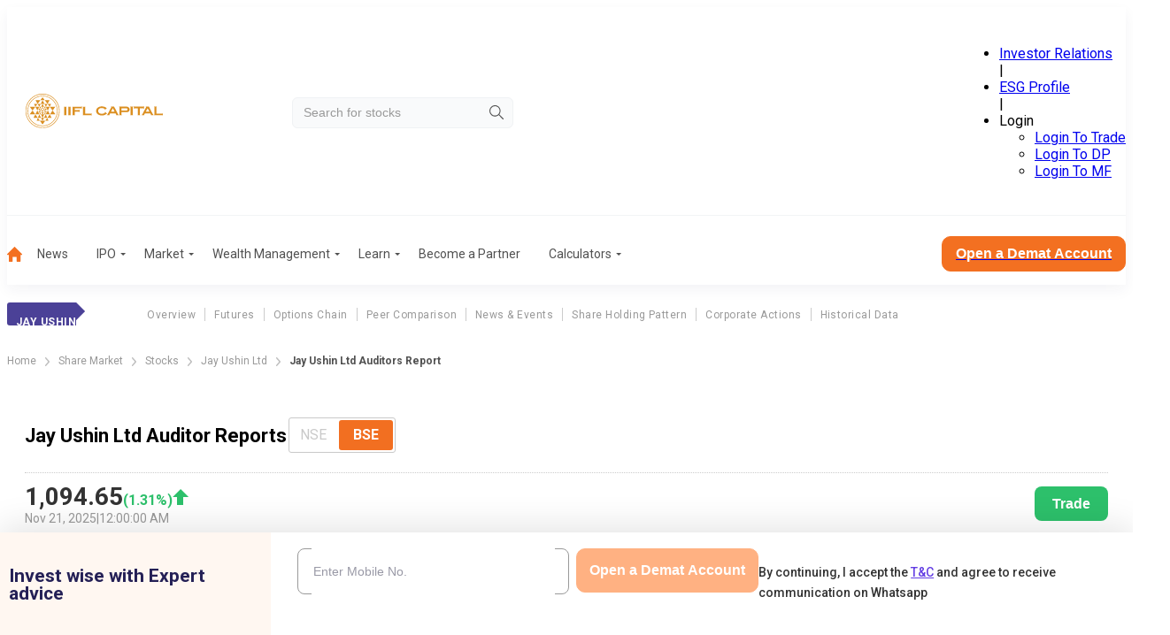

--- FILE ---
content_type: text/html; charset=utf-8
request_url: https://www.indiainfoline.com/company/jay-ushin-ltd/reports/auditors-report
body_size: 73875
content:
<!DOCTYPE html><html lang="en"><head><meta charSet="utf-8"/><meta name="viewport" content="width=device-width, initial-scale=1"/><link rel="preload" as="image" imageSrcSet="
                /next-assets/ad-banner/company_logo_mobile.svg 1199w,
                /next-assets/ad-banner/company_logo.svg 1200w
              " imageSizes="(min-width: 1200px) 1200px, 100vw" fetchPriority="high"/><link rel="preload" as="image" href="/next-assets/icons/hamburger-menu-mobile.svg"/><link rel="stylesheet" href="/_next/static/css/148091126f965cae.css" data-precedence="next"/><link rel="stylesheet" href="/_next/static/css/054621552bd60529.css" data-precedence="next"/><link rel="stylesheet" href="/_next/static/css/a9f6a5b3351f7c20.css" data-precedence="next"/><link rel="stylesheet" href="/_next/static/css/4dcbb74af0760125.css" data-precedence="next"/><link rel="stylesheet" href="/_next/static/css/8999335a1b2485ec.css" data-precedence="next"/><link rel="preload" as="script" fetchPriority="low" href="/_next/static/chunks/webpack-08938452e0e12374.js"/><script src="/_next/static/chunks/fd9d1056-46246282ea823b33.js" async=""></script><script src="/_next/static/chunks/2117-719d6c5927773b5c.js" async=""></script><script src="/_next/static/chunks/main-app-5294d1645fe5526e.js" async=""></script><script src="/_next/static/chunks/8003-6633b937123ea659.js" async=""></script><script src="/_next/static/chunks/app/layout-27d62c2dd52f20ff.js" async=""></script><script src="/_next/static/chunks/5878-ada88e0a6bfdeb56.js" async=""></script><script src="/_next/static/chunks/1831-8c7e589643dfae4f.js" async=""></script><script src="/_next/static/chunks/9785-681e0b3f8771ff88.js" async=""></script><script src="/_next/static/chunks/app/(common-layout)/(stocks)/company/%5Bslug%5D/reports/auditors-report/page-bd57e6d362b9194c.js" async=""></script><script src="/_next/static/chunks/3940-98c8f3b32b78f200.js" async=""></script><script src="/_next/static/chunks/5931-9d244d294605aa1b.js" async=""></script><script src="/_next/static/chunks/9050-fd7e2084926846c5.js" async=""></script><script src="/_next/static/chunks/6288-e4cb42e11c83bc83.js" async=""></script><script src="/_next/static/chunks/7955-237a4ffb81b6776c.js" async=""></script><script src="/_next/static/chunks/app/(stocks)/layout-b7b1cc28e0200f39.js" async=""></script><link rel="preload" href="https://www.googletagmanager.com/gtm.js?id=GTM-P4NTXJL" as="script"/><link rel="shortcut icon" type="image/x-icon" href="/favicon.ico"/><link rel="preconnect" href="https://prod-iifl-assets.storage.googleapis.com" crossorigin="anonymous"/><title>Jay Ushin Auditor Reports: Latest Updates and Details | India Infoline</title><meta name="description" content="Jay Ushin Ltd Auditor Reports: Check out the latest updates, dates, and news about the Jay Ushin Auditor Reports at India Infoline"/><meta name="robots" content="index, follow, max-video-preview:-1, max-image-preview:large, max-snippet:-1"/><link rel="canonical" href="https://www.indiainfoline.com/company/jay-ushin-ltd/reports/auditors-report"/><meta property="og:title" content="Jay Ushin Auditor Reports: Latest Updates and Details | India Infoline"/><meta property="og:description" content="Jay Ushin Ltd Auditor Reports: Check out the latest updates, dates, and news about the Jay Ushin Auditor Reports at India Infoline"/><meta property="og:url" content="https://www.indiainfoline.com/company/jay-ushin-ltd/reports/auditors-report"/><meta property="og:site_name" content="India Infoline"/><meta property="og:image" content="https://www.indiainfoline.com/_next/static/media/company_logo_demat_2.8d59519e.png"/><meta property="og:image:width" content="177"/><meta property="og:image:height" content="30"/><meta property="og:type" content="website"/><meta name="twitter:card" content="summary_large_image"/><meta name="twitter:site" content="@iiflcapital"/><meta name="twitter:title" content="Jay Ushin Auditor Reports: Latest Updates and Details | India Infoline"/><meta name="twitter:description" content="Jay Ushin Ltd Auditor Reports: Check out the latest updates, dates, and news about the Jay Ushin Auditor Reports at India Infoline"/><meta name="twitter:image" content="https://www.indiainfoline.com/_next/static/media/company_logo_demat_2.8d59519e.png"/><meta name="twitter:image:width" content="177"/><meta name="twitter:image:height" content="30"/><link rel="icon" href="/favicon.ico" type="image/x-icon" sizes="48x48"/><meta name="next-size-adjust"/><style>@layer global, external;</style><script src="/_next/static/chunks/polyfills-42372ed130431b0a.js" noModule=""></script></head><body class="OeL4Hw rBXKgq"><div id="header" class="jw_EUd header-is-sticky" data-name="header"><div></div><div><div class="hda96d container"><div class="X34r1F"><a href="/" rel="home" class="o9wh7E"><img src="/next-assets/ad-banner/company_logo_mobile.svg" srcSet="
                /next-assets/ad-banner/company_logo_mobile.svg 1199w,
                /next-assets/ad-banner/company_logo.svg 1200w
              " sizes="(min-width: 1200px) 1200px, 100vw" alt="iifl-logo" width="197" height="39" loading="eager" fetchPriority="high" decoding="sync"/></a></div><div class="td4qCd"><div class="zs6bEW"><input class="_Gmz0P" type="search" placeholder="Search for stocks" value=""/></div></div><div class="vnPVhF"><ul class="L2GQYj" data-class="test"><li class=" "><a href="https://www.iiflcapital.com/investor-relations/financials">Investor Relations</a></li><span>|</span><li class=" "><a href="https://esg.churchgatepartners.com/login/companyprofile?id=3100310037003100240024004100530048004F004B0041004E0041004E00590041004100560041004E004900410053004800570049004E00490024002400" rel="noopener noreferrer nofollow noindex">ESG Profile</a></li><span>|</span><li class="_BeVca"><span class="JnvXir">Login</span><ul class="P7hO4t"><li><a href="https://ttweb.indiainfoline.com/Trade/Login.aspx" rel="noopener noreferrer nofollow noindex">Login To Trade</a></li><li><a href="https://www.indiainfoline.com/client/dp-holding/login/">Login To DP</a></li><li><a href="https://mf.indiainfoline.com/MFOnline/Login?utm_source=indiainfoline&amp;utm_medium=header" rel="noopener noreferrer nofollow noindex">Login To MF</a></li></ul></li></ul></div></div><div class="OxlbGV container"><hr/></div><div class="DDWmUG container "><nav><ul role="menu"><li class=" " role="menuitem"><a href="https://www.indiainfoline.com"><img alt="Home" loading="lazy" width="17" height="17" decoding="async" data-nimg="1" style="color:transparent" src="/next-assets/icons/home-icon.svg"/></a></li><li class=" " role="menuitem"><a class="" href="https://www.indiainfoline.com/news">News</a></li><li class=" " role="menuitem"><a class="ejojhn" href="https://www.indiainfoline.com/ipo">IPO</a></li><li class=" " role="menuitem"><a class="ejojhn" href="https://www.indiainfoline.com/markets">Market</a></li><li class=" " role="menuitem"><a class="ejojhn" href="https://www.indiainfoline.com/wealth-management">Wealth Management</a></li><li class=" " role="menuitem"><span class="ejojhn">Learn</span></li><li class=" " role="menuitem"><a class="" href="https://www.indiainfoline.com/business-partners">Become a Partner</a></li><li class=" " role="menuitem"><a class="ejojhn" href="https://www.indiainfoline.com/calculators">Calculators</a></li></ul><div><a href="https://www.indiainfoline.com/open-demat-account?utm_source=website&amp;utm_medium=Menu_Bar&amp;utm_campaign=Company_jay-ushin-ltd Auditors-report_Desktop"><button type="button" class="W1Oyww DGzCsE MoGy4T _6yqTD  large">Open a Demat Account</button></a></div></nav></div></div></div><div id="headerMobile" class="zxPmLi"><div class="t7fq0r container"><div class="_3gliP"><button class="lyrXOP"><img alt="icon" height="24" width="24" loading="eager" src="/next-assets/icons/hamburger-menu-mobile.svg"/></button><a href="/" rel="home" class="o9wh7E"><img src="/next-assets/ad-banner/company_logo_mobile.svg" srcSet="
                /next-assets/ad-banner/company_logo_mobile.svg 1199w,
                /next-assets/ad-banner/company_logo.svg 1200w
              " sizes="(min-width: 1200px) 1200px, 100vw" alt="iifl-logo" width="184" height="37" loading="eager" fetchPriority="high" decoding="sync"/></a></div><div class="TZ_yjv"><div class="zs6bEW"><input class="_Gmz0P" placeholder="Search for stocks" value=""/></div></div><div class=""></div></div></div><div><div class="_2297UN container" data-class="menuLabelList"><div class="qjrkH2"><label><p class="S_ZmhN">Jay Ushin</p></label><ul><li><a class="" href="/company/jay-ushin-ltd-share-price">Overview</a></li><li><a class="" href="/company/jay-ushin-ltd/futures">Futures</a></li><li><a class="" href="/company/jay-ushin-ltd/options">Options Chain</a></li><li><a class="" href="/company/jay-ushin-ltd/peer-comparison">Peer Comparison</a></li><li><a class="" href="/company/jay-ushin-ltd/news">News &amp; Events</a></li><li><a class="" href="/company/jay-ushin-ltd/share-holding">Share Holding Pattern</a></li><li><a class="" href="/company/jay-ushin-ltd/corporate-action">Corporate Actions</a></li><li><a class="" href="/company/jay-ushin-ltd-historical-data">Historical Data</a></li></ul></div></div><div class="container"><nav class="SSIhib" aria-label="breadcrumb"><ol><li><a href="/"><span>Home</span></a><span class="j3OhRC"></span></li><li><a href="/markets"><span>Share Market</span></a><span class="j3OhRC"></span></li><li><a href="/company"><span>Stocks</span></a><span class="j3OhRC"></span></li><li><a href="/company/jay-ushin-ltd-share-price"><span>Jay Ushin Ltd</span></a><span class="j3OhRC"></span></li><li class="active"><span>Jay Ushin Ltd Auditors Report</span></li></ol></nav></div><div class="container"><div class="M_eF81"><div class="uUfeEq Jd5KZU"><div class="_36o_g7"><h1>Jay Ushin Ltd Auditor Reports</h1><div><fieldset class="WoUFSN  radioButtonGroup"><input type="radio" id=":Riujtttttrcukq:-0" disabled="" hidden="" name=":Riujtttttrcukq:" value="NSE"/><label for=":Riujtttttrcukq:-0">NSE</label><input type="radio" id=":Riujtttttrcukq:-1" hidden="" name=":Riujtttttrcukq:" checked="" value="BSE"/><label for=":Riujtttttrcukq:-1">BSE</label></fieldset></div></div><div class="E1MnvT"><div class="ElgLgW"><div class="MYXE_N" id="price-stocks" data-class="priceUpdateWrapper"><div class="_UQj81"><div class="_0jA1qg"><span>₹<!-- -->1,094.65</span></div><div class="h22FGb  _8k1eEu false"><div class="_8FxGt2"> <span>(<!-- -->1.31<!-- -->%)</span></div><div class="wZ_NYV" data-class="priceIndicateWrapper"><span></span></div></div></div><div class="bUJ1to"><span>Nov 21, 2025</span><span>|</span><span>12:00:00 AM</span></div></div></div><a href="https://ttweb.indiainfoline.com/Trade/Login.aspx" target="_blank" class="eKOhPH"><button>Trade</button></a></div></div></div><div class="Pyxilf"><div data-class="card-component" class="lBCrB0 "><h2>Jay Ushin Ltd<!-- --> Share Price Auditors Report</h2><div class="N2zj9V"><p >To the Members of Jay Ushin Limited Report on the Audit of the
Financial Statements</p>
<p >Opinion</b></p>
<p >We have audited the accompanying Financial Statements of <b>Jay Ushin
Limited </b>(&quot;the Company&quot;), which comprise the Balance Sheet as at March 31,
2024, the Statement of Profit and Loss including Other Comprehensive Income, the Statement
of Changes in Equity and the Statement of Cash Flows for the year ended on that date, and
notes to the Financial Statements including a summary of material accounting policies and
other explanatory information (hereinafter referred to as &quot;the Financial
Statements&quot;).</p>
<p >In our opinion and to the best of our information and according to the
explanations given to us, the aforesaid Financial Statements give the information required
by the Companies Act, 2013, (&quot;the Act&quot;) in the manner so required and give a
true and fair view in conformity with the Indian Accounting Standards (&quot;Ind AS&quot;)
prescribed under section 133 of the Act and other accounting principles generally accepted
in India, of the state of affairs of the Company as at March 31,2024 and its profit and
other comprehensive loss, changes in equity and its cash flows for the year ended on that
date.</p>
<b>
<p >Basis for Opinion</b></p>
<p >We conducted our audit of the Financial Statements in accordance with
the Standards on Auditing (&quot;SAs&quot;) specified under Section 143(10) of the Act.
Our responsibilities under those Standards are further described in the Auditors
Responsibilities for the Audit of the Financial Statements section of our report. We are
independent of the Company in accordance with the Code of Ethics issued by the Institute
of Chartered Accountants of India (&quot;ICAI&quot;) together with the ethical
requirements that are relevant to our audit of the Financial Statements under the
provisions of the Act and the Rules made thereunder, and we have fulfilled our other
ethical responsibilities in accordance with these requirements and the ICAIs Code of
Ethics. We believe that the audit evidence obtained by us is sufficient and appropriate to
provide a basis for our audit opinion on the Financial Statements.</p>
<b>
<p >Key Audit Matters</b></p>
<p >Key audit matters are those matters that, in our professional judgment,
were of most significance in our audit of the Financial Statements of the current period.
These matters were addressed in the context of our audit of the Financial Statements as a
whole, and in forming our opinion thereon, and we do not provide a separate opinion on
these matters.</p>
<table CELLSPACING=0 BORDER=0 WIDTH=100% cellpadding=2>
  <tr>
    <td  ><b>Key Audit Matter</b></td>
    <td  ><b>Auditors Response</b></td>
  </tr>
  <tr>
    <td  ><b>(1) Deferred Tax Assets / Liability and Current Tax (Refer
    note no. 45 to the Financial Statements)</b></td>
    <td  ><b>Our procedures included the following:</b></td>
  </tr>
  <tr>
    <td  >From the financial year commencing April 1, 2019, the
    Government of India Promulgated the Taxation Laws (Amendment) Ordinance, 2019 (enacted
    into Taxation Laws) (Amendment) Act, 2019) has introduced Section 115BAA of the Income Tax
    Act 1961 in which companies can opt for lower tax rate based on certain conditions such as
    foregoing exemptions/deductions including deduction under chapter VI A and foregoing the
    benefits of MAT credit entitlement.</td>
    <td  >&#149; Evaluated the design and tested the operating
    effectiveness of key controls implemented by the Company over recognition of deferred tax
    assets based on the assessment of Companys ability to generate sufficient taxable profits
    in foreseeable future allowing the use of deferred tax assets.</td>
  </tr>
  <tr>
    <td  >During the current financial year, the Company has made tax
    provisions based on new tax regime.</td>
    <td  >&#149; Evaluated the managements assessment for complying
    with the prescribed conditions as mentioned in the relevant notification issued by Income
    Tax department.</td>
  </tr>
  <tr>
    <td  ></td>
    <td  >&#149; Understood and verified the assumptions taken for
    preparation of future profit projections, considered impact of reversal of exemption not
    available in new tax regime and calculated the deferred tax accordingly.</td>
  </tr>
  <tr>
    <td  ></td>
    <td  >&#149; Tested the arithmetical accuracy of the calculations
    performed by the management.</td>
  </tr>
  <tr>
    <td  ></td>
    <td  >&#149; Evaluated managements assessment of time period
    available for adjustment of such deferred tax assets as per provisions of the Income-tax
    Act, 1961 and appropriateness of the accounting treatment with respect to the recognition
    of deferred tax assets as per requirements of Ind AS 12, Income Taxes.</td>
  </tr>
  <tr>
    <td  ></td>
    <td  >&#149; Evaluated the appropriateness of the disclosures made
    in the Financial Statements in respect of deferred tax assets.</td>
  </tr>
</table>
<b>
<p >Information Other than the Financial Statements and Auditors
Report Thereon</b></p>
<p >The Companys Board of Directors are responsible for the other
information. The other information comprises the information included in the Management
Discussion and Analysis, Boards Report including Annexures to Boards Report, Business
Responsibility &amp; Sustainability Report and Report on Corporate Governance and
Shareholders information, but does not include the Financial Statements and our auditors
report thereon.</p>
<p >Our opinion on the Financial Statements does not cover the other
information and we do not express any form of assurance conclusion thereon. In connection
with our audit of the Financial Statements, our responsibility is to read the other
information and, in doing so, consider whether the other information is materially
inconsistent with the Financial Statements or our knowledge obtained during the course of
our audit or otherwise appears to be materially misstated.</p>
<p >If, based on the work we have performed, we conclude that there is a
material misstatement of this other information, we are required to report that fact. We
have nothing to report in this regard.</p>
<b>
<p >Responsibilities of the Management and Those Charged with Governance
for the Financial Statements</b></p>
<p >The Companys Board of Directors are responsible for the matters stated
in section 134(5) of the Act with respect to the preparation of these Financial Statements
that give a true and fair view of the financial position, financial performance including
other comprehensive loss, changes in equity and cash flows of the Company in accordance
with the accounting principles generally accepted in India, including the Ind AS specified
under Section 133 of the Act.</p>
<p >This responsibility also includes maintenance of adequate accounting
records in accordance with the provisions of the Act for safeguarding the assets of the
Company and for preventing and detecting frauds and other irregularities; selection and
application of appropriate accounting policies; making judgments and estimates that are
reasonable and prudent; and design, implementation and maintenance of adequate internal
financial controls, that were operating effectively for ensuring the accuracy and
completeness of the accounting records, relevant to the preparation and presentation of
the Financial Statements that give a true and fair view and are free from material
misstatement, whether due to fraud or error.</p>
<p >In preparing the Financial Statements, Management and Board of
Directors are responsible for assessing the Companys ability to continue as a going
concern, disclosing, as applicable, matters related to going concern and using the going
concern basis of accounting unless Board of Directors either intends to liquidate the
Company or to cease operations, or has no realistic alternative but to do so.</p>
<p >The Companys Board of Directors are responsible for overseeing the
Companys financial reporting process.</p>
<b>
<p >Auditors Responsibilities for the Audit of the Financial Statements</b></p>
<p >Our objectives are to obtain reasonable assurance about whether the
Financial Statements as a whole are free from material misstatement, whether due to fraud
or error, and to issue an auditors report that includes our opinion. Reasonable assurance
is a high level of assurance, but is not a guarantee that an audit conducted in accordance
with SAs will always detect a material misstatement when it exists. Misstatements can
arise from fraud or error and are considered material if, individually or in aggregate,
they could reasonably be expected to influence the economic decisions of users taken based
on these Financial Statements.</p>
<p >As part of an audit in accordance with SAs, we exercise professional
judgment and maintain professional skepticism throughout the audit. We also:</p>
<p >&#149; Identify and assess the risks of material misstatement of the
Financial Statements, whether due to fraud or error, design and perform audit procedures
responsive to those risks, and obtain audit evidence that is sufficient and appropriate to
provide a basis for our opinion. The risk of not detecting a material misstatement
resulting from fraud is higher than for one resulting from error, as fraud may involve
collusion, forgery, intentional omissions, misrepresentations, or the override of internal
control.</p>
<p >&#149; Obtain an understanding of internal financial control relevant
to the audit in order to design audit procedures that are appropriate in the
circumstances. Under Section 143(3)(i) of the Act, we are also responsible for expressing
our opinion on whether the Company has adequate internal financial controls with reference
to Financial Statements in place and the operating effectiveness of such controls.</p>
<p >&#149; Evaluate the appropriateness of accounting policies used and the
reasonableness of accounting estimates and related disclosures made by management.</p>
<p >&#149; Conclude on the appropriateness of managements use of the going
concern basis of accounting and, based on the audit evidence obtained, whether a material
uncertainty exists related to events or conditions that may cast significant doubt on the
Companys ability to continue as a going concern. If we conclude that a material
uncertainty exists, we are required to draw attention in our auditors report to the
related disclosures in the Financial Statements or, if such disclosures are inadequate, to
modify our opinion. Our conclusions are based on the audit evidence obtained up to the
date of our auditors report. However, future events or conditions may cause the Company
to cease to continue as a going concern.</p>
<p >&#149; Evaluate the overall presentation, structure and content of the
Financial Statements, including the disclosures, and whether the Financial Statements
represent the underlying transactions and events in a manner that achieves fair
presentation.</p>
<p >We communicate with those charged with governance regarding, among
other matters, the planned scope and timing of the audit and significant audit findings,
including any significant deficiencies in internal control that we identify during our
audit.</p>
<p >We also provide those charged with governance with a statement that we
have complied with relevant ethical requirements regarding independence, and to
communicate with them all relationships and other matters that may reasonably be thought
to bear on our independence, and where applicable, related safeguards.</p>
<p >From the matters communicated with those charged with governance, we
determine those matters that were of most significance in the audit of the Financial
Statements of the current period and are therefore the key audit matters. We describe
these matters in our auditors report unless law or regulation precludes public disclosure
about the matter or when, in extremely rare circumstances, we determine that a matter
should not be communicated in our report because the adverse consequences of doing so
would reasonably be expected to outweigh the public interest benefits of such
communication.</p>
<b>
<p >Report on Other Legal and Regulatory Requirements</b></p>
<p >1. As required by the Companies (Auditors Report) Order, 2020
(&quot;the Order&quot;) issued by the Central Government of India in terms of Section
143(11) of the Act, we give in the &quot;Annexure A&quot; a statement on the matters
specified in paragraphs 3 and 4 of the Order.</p>
<p >2. As required by Section 143(3) of the Act, we report that:</p>
<p >a) We have sought and obtained all the information and explanations
which to the best of our knowledge and belief were necessary for the purposes of our
audit.</p>
<p >b) In our opinion, proper books of account as required by law have been
kept by the Company so far as it appears from our examination of those books.</p>
<p >c) The Balance Sheet, the Statement of Profit and Loss including Other
Comprehensive income, Statement of Changes in Equity and the Statement of Cash Flow dealt
with by this Report are in agreement with the relevant books of account.</p>
<p >d) In our opinion, the aforesaid Financial Statements comply with the
Ind AS specified under Section 133 of the Act.</p>
<p >e) On the basis of the written representations received from the
directors as on March 31, 2024 taken on record by the Board of Directors, none of the
directors is disqualified as on March 31,2024, from being appointed as a director in terms
of Section 164 (2) of the Act.</p>
<p >f) With respect to the adequacy of the internal financial controls with
reference to the Financial Statements of the Company and the operating effectiveness of
such controls, refer to our separate Report in &quot;Annexure B&quot;. Our report
expresses an unmodified opinion on the adequacy and operating effectiveness of the
Companys internal financial controls with reference to the Financial Statements.</p>
<p >g) With respect to the Other Matters to be included in the Auditors
Report in accordance with the requirements of section 197(16) of the Act, as amended in
our opinion and to the best of our information and according to the explanation given to
us, the remuneration paid/provided by the Company to its directors during the year is in
accordance with the provisions of section 197 of the Act.</p>
<p >h) With respect to the other matters to be included in the Auditors
Report in accordance with Rule 11 of the Companies (Audit and Auditors) Rules, 2014, as
amended in our opinion and to the best of our information and according to the
explanations given to us:</p>
<p >i. The Company has disclosed the impact of pending litigations as at
March 31, 2024 on its financial position in its Financial Statements. Refer note 50 to the
Financial Statements.</p>
<p >ii. The Company did not have any long-term contracts including
derivative contracts for which there were any material foreseeable losses.</p>
<p >iii. There has been no delay in transferring amounts required to be
transferred to the Investor Education and Protection Fund by the Company.</p>
<p >iv. (a) The Management has represented to us that, to the best of its
knowledge and belief, no funds have been advanced or loaned or invested (either from
borrowed funds or share premium or any other sources or kind of funds) by the Company to
or in any other persons or entities, including foreign entities
(&quot;Intermediaries&quot;), with the understanding, whether recorded in writing or
otherwise, that the Intermediary shall, whether, directly or indirectly lend or invest in
other persons or entities identified in any manner whatsoever by or on behalf of the
Company (&quot;Ultimate Beneficiaries&quot;) or provide any guarantee, security or the
like on behalf of the Ultimate Beneficiaries;</p>
<p >(b) Management has represented to us that, to the best of its knowledge
and belief no funds have been received by the Company from any person(s) or entities,
including foreign entities (&quot;Funding Parties&quot;), with the understanding, whether
recorded in writing or otherwise, that the Company shall, whether, directly or indirectly,
lend or invest in other persons or entities identified in any manner whatsoever by or on
behalf of the Funding Party (&quot;Ultimate Beneficiaries&quot;) or provide any guarantee,
security or the like on behalf of the Ultimate Beneficiaries;</p>
<p >(c) Based on our audit procedure conducted that have been considered
reasonable and appropriate in the circumstances, nothing has come to our notice that cause
us to believe that the representation under sub-clause (i) and (ii) of Rule 11 (e), as
provided under (a) &amp; (b) above, contain any material misstatement.</p>
<p >(v) As states in note 57 to the Financial Statements:</p>
<p >(a) The final dividend proposed in the previous year, declared and paid
by the Company during the year is in accordance with section 123, as applicable.</p>
<p >(b) In our opinion, according to the information and explanations given
to us, the Company has not declared and paid any interim dividend during the year.</p>
<p >(c) The Board of Director of the Company have proposed final dividend
for the year, which is subject to the approval of the members at the ensuing Annual
General Meeting. The dividend proposed is in accordance with Section 123 of the Act, as
applicable.</p>
<p >(vi) Based on our examination, which included test checks, the Company
has used accounting software for maintaining its books of account which has a feature of
recording audit trail (edit log) facility and the same has operated throughout the year
for all the transactions recorded in the software. Further, during the course of our audit
we did not come across any instance of audit trail feature being tampered with.</p>
<p >As proviso to Rule 3(1) of the Companies (Accounts) Rules, 2014 is
applicable from April 01, 2023, reporting under Rule 11(g) of the Companies (Audit and
Auditors) Rule, 2014 on preservation of audit trail as per the statutory requirements for
record retention is not applicable for the financial year ended March 31, 2024.</p>
<b>
<p >ANNEXURE &quot;A&quot; TO THE INDEPENDENT AUDITORS REPORT</p>
<p >(Referred to in paragraph 1 under &#145;Report on Other Legal and
Regulatory Requirements section of our report to the Members of Jay Ushin Limited of even
date)</b></p>
<p >i. (a) (A) The Company has maintained proper records showing full
particulars, including quantitative details and situation of Property, Plant and
Equipment.</p>
<p >(B) The Company has maintained proper records showing full particulars
of intangible assets.</p>
<p >(b) According to the information and explanation given to us and on the
basis of our examination of the records of the Company, the Company has a regular
programme of physical verification of its Property, Plant and Equipment by which all
Property, Plant and Equipment are verified in a phased manner over a period of three years
which is reasonable having regard to the size of the Company and the nature of its assets.
No material discrepancies were noticed on such verification.</p>
<p >(c) According to the information and explanation given to us and on the
basis of our examination of the records of the Company, the title deeds of immovable
properties (other than properties where the Company is the lessee and the lease agreements
are duly executed in favour of the lessee) disclosed in the Financial Statements are held
in the name of the Company except for the following:</p>
<table CELLSPACING=0 BORDER=0 WIDTH=100% cellpadding=2>
  <tr>
    <td  ><b>Description of Property</b></td>
    <td ALIGN=RIGHT><b>Gross Carrying Value (Rs. In Lakhs)</b></td>
    <td ALIGN=RIGHT><b>Held in the name of</b></td>
<a name=664868></a>    <td ALIGN=RIGHT><b>Whether</b> <b>promoter, director or
    their relative or employee</b></td>
    <td ALIGN=RIGHT><b>Period held- Indicate the range, where
    appropriate</b></td>
    <td ALIGN=RIGHT><b>Reasons for not being held in name of
    Company</b></td>
  </tr>
  <tr>
    <td  >Property, Plant &amp; Equipment-Land</td>
    <td ALIGN=RIGHT>898.67</td>
    <td ALIGN=RIGHT>Haryana Industrial Development Corporation</td>
    <td ALIGN=RIGHT>No</td>
    <td ALIGN=RIGHT>2012</td>
    <td ALIGN=RIGHT>Deferred Payment not completed as yet</td>
  </tr>
  <tr>
    <td  >Property, Plant &amp; Equipment-Land</td>
    <td ALIGN=RIGHT>1,157.81</td>
    <td ALIGN=RIGHT>Gujarat Industrial Development Corporation</td>
    <td ALIGN=RIGHT>No</td>
    <td ALIGN=RIGHT>2018</td>
    <td ALIGN=RIGHT>Deferred Payment not completed as yet</td>
  </tr>
</table>
<p >(d) According to the information and explanation given to us and on the
basis of our examination of the records of the Company, the Company has not revalued its
Property, Plant and Equipment or Intangible Assets or both during the year.</p>
<p >(e) There are no proceedings initiated or are pending against the
Company for holding any benami property under the Prohibition of Benami Property
Transactions Act, 1988 and rules made thereunder.</p>
<p >ii. (a) The inventory has been physically verified by the management
during the year. In our opinion, the frequency of verification by the management is
reasonable and the coverage and procedure for such verification is appropriate.
Discrepancies of 10% or more in aggregate for each class of inventory were not noticed in
respect of such verifications.</p>
<p >(b) According to the information and explanation given to us and on the
basis of our examination of the records of the Company, the Company has been sanctioned
working capital limits in excess of rupees five crores, in aggregate, from banks or
financial institution on the basis of security of current assets. In our opinion, the
quarterly returns or statements filed by the Company with such banks are in agreement with
the books of accounts of the Company.</p>
<p >iii (a) During the year, the Company has not provided loans, advances
in the nature of loans, stood guarantee or provided security to companies, firms, limited
liability partnerships or any other parties. Accordingly, the requirement to report on
clause 3(iii)(a) of the Order is not applicable to the Company.</p>
<p >(b) During the year, the Company has not made investments, provided
guarantees, provided security and granted loans and advances in the nature of loans to
companies, firms, limited liability partnerships or any other parties. Accordingly, the
requirement to report on clause 3(iii)(b) of the Order is not applicable to the Company.</p>
<p >(c) The Company has not granted loans and advances in the nature of
loans to companies, firms, limited liability partnerships or any other parties.
Accordingly, the requirement to report on clause 3(iii)(c) of the Order is not applicable
to the Company.</p>
<p >(d) The Company has not granted loans and advances in the nature of
loans to companies, firms, limited liability partnerships or any other parties.
Accordingly, the requirement to report on clause 3(iii)(d) of the Order is not applicable
to the Company</p>
<p >(e) The Company has not granted loans and advances in the nature of
loans to companies, firms, limited liability partnerships or any other parties.
Accordingly, the requirement to report on clause 3(iii)(e) of the Order is not applicable
to the Company.</p>
<p >(f) The Company has not granted any loans or advances in the nature of
loans, either repayable on demand or without specifying any terms or period of repayment
to companies, firms, Limited Liabilities Partnerships or any other parties. Accordingly,
the requirement to report on clause 3(iii)(f) of the Order is not applicable to the
Company.</p>
<p >iv. The Company has complied with the provisions of Sections 185 and
186 of the Companies Act, 2013 in respect of loans, investment, guarantee and securities,
as applicable..</p>
<p >v. The Company has neither accepted any deposits from the public nor
accepted any amounts which are deemed to be deposits within the meaning of sections 73 to
76 of the Companies Act and the rules made thereunder, to the extent applicable.
Accordingly, the requirement to report on clause 3(v) of the Order is not applicable to
the Company.</p>
<p >vi. We have broadly reviewed the books of account maintained by the
Company pursuant to the rules made by the Central Government for the maintenance of cost
records under section 148(1) of the Companies Act, 2013, related to its products and are
of the opinion that prima facie, the specified accounts and records have been made and
maintained. We have not, however, made a detailed examination of the same.</p>
<p >vii. a) Undisputed statutory dues including goods and services tax,
provident fund, employees state insurance, income-tax, sales-tax, service tax, duty of
custom, duty of excise, value added tax, cess and other statutory dues have generally been
regularly deposited with the appropriate authorities though there has been a slight delay
in a few cases.</p>
<p >According to the information and explanations given to us and based on
audit procedures performed by us, no undisputed amounts payable in respect of these
statutory dues were outstanding, at the year end, for a period of more than six months
from the date they became payable.</p>
<p >(b) The dues of goods and services tax, provident fund, employees
state insurance, income-tax, sales-tax, service tax, duty of custom, duty of excise, value
added tax, cess, and other statutory dues have not been deposited on account of any
dispute, are as follows:</p>
<table CELLSPACING=0 BORDER=0 WIDTH=100% cellpadding=2>
  <tr>
    <td  ><b>Name of the statute</b></td>
    <td ALIGN=RIGHT><b>Nature of the dues</b></td>
    <td ALIGN=RIGHT><b>Gross Amount in dispute (in Rs. Lakhs)</b></td>
    <td ALIGN=RIGHT><b>Amount paid under protest (in Rs Lakhs)</b></td>
    <td ALIGN=RIGHT><b>Period to which the amount relates</b></td>
    <td ALIGN=RIGHT><b>Forum where dispute is pending</b></td>
  </tr>
  <tr>
    <td  >Income Tax Act, 1961</td>
    <td ALIGN=RIGHT>Income Tax</td>
    <td ALIGN=RIGHT>51.32</td>
    <td ALIGN=RIGHT>51.32</td>
    <td ALIGN=RIGHT>2017-18</td>
    <td ALIGN=RIGHT>Central Circular 13, Delhi</td>
  </tr>
  <tr>
    <td  >Central Excise Act, 1944</td>
    <td ALIGN=RIGHT>Excise Duty</td>
    <td ALIGN=RIGHT>126.16</td>
    <td ALIGN=RIGHT>-</td>
    <td ALIGN=RIGHT>2013 to 2017</td>
    <td ALIGN=RIGHT>Directorate General of GST Intelligence</td>
  </tr>
  <tr>
    <td  >Goods &amp; Service Tax Act, 2017</td>
    <td ALIGN=RIGHT>GST</td>
    <td ALIGN=RIGHT>46.26</td>
    <td ALIGN=RIGHT>-</td>
    <td ALIGN=RIGHT>2018-19</td>
    <td ALIGN=RIGHT>Deputy Commercial Tax Officer</td>
  </tr>
</table>
<p >viii. The Company has not surrendered or disclosed any transaction,
previously unrecorded in the books of account, in the tax assessments under the Income Tax
Act, 1961 as income during the year. Accordingly, the requirement to report on clause
3(viii) of the Order is not applicable to the Company.</p>
<p >ix. (a) The Company has not defaulted in repayment of loans or other
borrowings or in the payment of interest thereon to any lender.</p>
<p >(b) The Company has not been declared willful defaulter by any bank or
financial institution or government or any government authority.</p>
<p >(c) Term loans were applied for the purpose for which the loans were
obtained.</p>
<p >(d) On an overall examination of the Financial Statements of the
Company, Rs.671.46 Lakhs funds raised on short-term basis have been used for long-term
purposes by the Company.</p>
<p >(e) The Company does not have any subsidiary, associate or joint
venture. Accordingly, the requirement to report on clause 3(ix)(e) of the Order is not
applicable to the Company.</p>
<p >(f) The Company does not have any subsidiary, associate or joint
venture. Accordingly, the requirement to report on clause 3(ix)(f) of the Order is not
applicable to the Company.</p>
<p >x. (a) The Company has not raised any money during the year by way of
initial public offer / further public offer (including debt instruments) hence, the
requirement to report on clause 3(x)(a) of the Order is not applicable to the Company.</p>
<p >(b) The Company has not made any preferential allotment or private
placement of shares /fully or partially or optionally convertible debentures during the
year under audit and hence, the requirement to report on clause 3(x)(b) of the Order is
not applicable to the Company.</p>
<p >xi. (a) No fraud by the Company or no material fraud on the Company has
been noticed or reported during the year.</p>
<p >(b) During the year, no report under sub-section (12) of section 143 of
the Companies Act, 2013 has been filed by cost auditor/ secretarial auditor or by us in
Form ADT-4 as prescribed under Rule 13 of Companies (Audit and Auditors) Rules, 2014 with
the Central Government.</p>
<p >(c) As represented to us by the management, there are no whistle blower
complaints received by the Company during the year.</p>
<p >xii. The Company is not a Nidhi Company as per the provisions of the
Companies Act, 2013. Therefore, the requirement to report on clause 3(xii)(a), 3(xii)(b)
and 3(xii)(c) of the Order is not applicable to the Company.</p>
<p >xiii. Transactions with the related parties are in compliance with
sections 177 and 188 of Companies Act, 2013 where applicable and the details have been
disclosed in the notes to the financial statements, as required by the applicable
accounting standards.</p>
<p >xiv. (a) The Company has an internal audit system commensurate with the
size and nature of its business.</p>
<p >(b) The internal audit reports of the Company issued till the date of
the audit report, for the period under audit have been considered by us.</p>
<p >xv. The Company has not entered into any non-cash transactions with its
directors or persons connected with its directors and hence requirement to report on
clause 3(xv) of the Order is not applicable to the Company.</p>
<p >xvi. (a) The provisions of section 45-IA of the Reserve Bank of India
Act, 1934 (2 of 1934) are not applicable to the Company.</p>
<p >Accordingly, the requirement to report on clause (xvi)(a) of the Order
is not applicable to the Company.</p>
<p >(b) The Company is not engaged in any Non-Banking Financial or Housing
Finance activities. Accordingly, the requirement to report on clause 3(xvi)(b) of the
Order is not applicable to the Company.</p>
<p >(c) The Company is not a Core Investment Company as defined in the
regulations made by Reserve Bank of India. Accordingly, the requirement to report on
clause 3(xvi) of the Order is not applicable to the Company.</p>
<p >(d) In our opinion and based on the representation received from the
management, there is no Core Investment Company as a part of the Group as defined in the
Core Investment Companies (Reserve Bank) Directions, 2016, hence, the requirement to
report on clause 3(xvi)(d) of the Order is not applicable to the Company</p>
<p >xvii. The Company has not incurred cash losses in the current financial
year and immediately preceding financial year.</p>
<p >xviii. There has been no resignation of the statutory auditors during
the year and accordingly requirement to report on Clause 3(xviii) of the Order is not
applicable to the Company.</p>
<p >xix. On the basis of the financial ratios disclosed in note no.61 to
the financial statements, ageing and expected dates of realization of financial assets and
payment of financial liabilities, other information accompanying the financial statements,
our knowledge of the Board of Directors and management plans and based on our examination
of the evidence supporting the assumptions, nothing has come to our attention, which
causes us to believe that any material uncertainty exists as on the date of the audit
report that Company is not capable of meeting its liabilities existing at the date of
balance sheet as and when they fall due within a period of one year from the balance sheet
date. We, however, state that this is not an assurance as to the future viability of the
Company. We further state that our reporting is based on the facts up to the date of the
audit report and we neither give any guarantee nor any assurance that all liabilities
falling due within a period of one year from the balance sheet date, will get discharged
by the Company as and when they fall due.</p>
<p >xx. (a) In respect of other than ongoing projects, there are no unspent
amounts that are required to be transferred to a fund specified in Schedule VII of the
Companies Act, 2013 in compliance with second proviso to sub section 5 of section 135 of
the Act. This matter has been disclosed in note 44.2 to the financial statements.</p>
<p >(b) There are no unspent amounts in respect of ongoing projects, that
are required to be transferred to a special account in compliance of provision of
sub-section 6 of section 135 of Act. This matter has been disclosed in note 44.2 to the
Financial Statements.</p>
<b>
<p >ANNEXURE &quot;B&quot; TO THE INDEPENDENT AUDITORS REPORT</p>
<p >(Referred to in paragraph 2(f) under &#145;Report on Other Legal and
Regulatory Requirements section of our report to the Members of Jay Ushin Limited of even
date)</b></p>
<p >We have audited the internal financial controls with reference to the
financial statements of <b>Jay Ushin Limited </b>(&quot;the Company&quot;) as of March 31,
2024 in conjunction with our audit of the financial statements of the Company for the year
ended on that date. </p>
<b>
<p >Managements Responsibility for Internal Financial Controls</b></p>
<p >The Companys Management is responsible for establishing and
maintaining internal financial controls with reference to financial statements based on
the internal control over financial reporting criteria, established by the Company
considering the essential components of internal control stated in the Guidance Note on
Audit of Internal Financial Controls Over Financial Reporting issued by the Institute of
Chartered Accountants of India (the &quot;ICAI&quot;). These responsibilities include the
design, implementation and maintenance of adequate internal financial controls that were
operating effectively for ensuring the orderly and efficient conduct of its business,
including adherence to Companys policies, the safeguarding of its assets, the prevention
and detection of frauds and errors, the accuracy and completeness of the accounting
records, and the timely preparation of reliable financial information, as required under
the Act.</p>
<b>
<p >Auditors Responsibility</b></p>
<p >Our responsibility is to express an opinion on the Companys internal
financial controls with reference to Financial Statements based on our audit. We conducted
our audit in accordance with the Guidance Note on Audit of Internal Financial Controls
Over Financial Reporting (the &quot;Guidance Note&quot;) issued by the ICAI and the
Standards on Auditing prescribed under Section 143(10) of the Act, to the extent
applicable to an audit of internal financial controls with reference to financial
statements. Those Standards and the Guidance Note require that we comply with ethical
requirements and plan and perform the audit to obtain reasonable assurance about whether
adequate internal financial controls with reference to financial statements was
established and maintained and if such controls operated effectively in all material
respects.</p>
<p >Our audit involves performing procedures to obtain audit evidence about
the adequacy of the internal financial controls with reference to financial statements and
their operating effectiveness! Our audit of internal financial controls with reference to
financial statements included obtaining an understanding of internal financial controls
with reference to financial statements, assessing the risk that a material weakness
exists, and testing and evaluating the design and operating effectiveness of internal
control based on the assessed risk. The procedures selected depend on the auditors
judgement, including the assessment of the risks of material misstatement of the financial
statements, whether due to fraud or error.</p>
<p >We believe that the audit evidence we have obtained, is sufficient and
appropriate to provide a basis for our audit opinion on the Companys internal financial
controls with reference to the financial statements.</p>
<b>
<p >Meaning of Internal Financial Controls with reference to the financial
statements</b></p>
<p >A companys internal financial control with reference to financial
statements is a process designed to provide reasonable assurance regarding the reliability
of financial reporting and the preparation of financial statements for external purposes
in accordance with generally accepted accounting principles. A companys internal
financial control with reference to financial statements includes those policies and
procedures that (1) Pertain to the maintenance of records that, in reasonable detail,
accurately and fairly reflect the transactions and dispositions of the assets of the
Company: (2) Provide reasonable assurance that transactions are recorded as necessary to
permit preparation of the financial statements in accordance with generally accepted
accounting principles, and that receipts and expenditures of the Company are being made
only in accordance with authorizations of management and directors of the Company; and (3)
Provide reasonable assurance regarding prevention or timely detection of unauthorized
acquisition, use, or disposition of the Companys assets that could have a material effect
on the financial statements.</p>
<b>
<p >Inherent Limitations of Internal Financial Controls with reference to
the financial statements</b></p>
<p >Because of the inherent limitations of internal financial controls over
financial reporting, including the possibility of collusion or improper management
override of controls, material misstatements due to error or fraud may occur and not be
detected. Also, projections of any evaluation of the internal financial controls with
reference to financial statements to future periods are subject to the risk that the
internal financial control with reference to financial statements may become inadequate
because of changes in conditions, or that the degree of compliance with the policies or
procedures may deteriorate.</p>
<b>
<p >Opinion</b></p>
<p >In our opinion, to the best of our information and according to the
explanations given to us, the Company has, in all material respects, an adequate internal
financial controls with reference to financial statements and such internal financial
controls with reference to financial statements were operating effectively as at March
31,2024, based on the criteria for internal financial control with reference to financial
statements established by the Company considering the essential components of internal
control stated in the Guidance Note on Audit of Internal Financial Controls Over Financial
Reporting issued by the ICAI.</p>
<table CELLSPACING=0 BORDER=0 WIDTH=100% cellpadding=2>
  <tr>
    <td >For <b>NSBP &amp; Co.</b></td>
  </tr>
  <tr>
    <td >Chartered Accountants</td>
  </tr>
  <tr>
    <td >Firms Registration Number: 001075N</td>
  </tr>
  <tr>
    <td ><b>Subodh Kumar Modi</b></td>
  </tr>
  <tr>
    <td >Partner</td>
  </tr>
  <tr>
    <td >Membership Number: 093684</td>
  </tr>
  <tr>
    <td >UDIN: 24093684BKEDBC3439</td>
  </tr>
  <tr>
    <td >Place: New Delhi</td>
  </tr>
  <tr>
    <td >Date: May 29, 2024</td>
  </tr>
</table>
<p ></div></div></div></div></div><!--$!--><template data-dgst="BAILOUT_TO_CLIENT_SIDE_RENDERING"></template><!--/$--><!--$!--><template data-dgst="BAILOUT_TO_CLIENT_SIDE_RENDERING"></template><!--/$--><div class="ik0grX"><div class="xZbkYy"><div class="DZIK_J KfTQF5 _1l5U8c"><div class="_26xI06"><div class="gcFIV6 PRw1Vo"><div attrdata="footMenuHead" class="RBCIaS">Market<img alt="" loading="lazy" width="12" height="12" decoding="async" data-nimg="1" style="color:transparent" srcSet="/_next/image?url=%2F_next%2Fstatic%2Fmedia%2Fplusicon.91be09ef.png&amp;w=16&amp;q=75 1x, /_next/image?url=%2F_next%2Fstatic%2Fmedia%2Fplusicon.91be09ef.png&amp;w=32&amp;q=75 2x" src="/_next/image?url=%2F_next%2Fstatic%2Fmedia%2Fplusicon.91be09ef.png&amp;w=32&amp;q=75"/></div><div class="BCQ8Ud"><div class="container"><ul><li><span class="_610tWR">Share Market</span></li><li><a href="https://www.indiainfoline.com/markets" target="_blank" class="undefined">Equities</a></li><li><a href="https://www.indiainfoline.com/markets/marketmap" target="_blank" class="undefined">Market Map</a></li><li><a href="https://www.indiainfoline.com/markets/nse/gainers-losers" target="_blank" class="undefined">Top Losers</a></li><li><a href="https://www.indiainfoline.com/markets/nse/gainers-losers" target="_blank" class="undefined">Top Gainers</a></li><li><a href="https://www.indiainfoline.com/markets/indices/bse-sensex" target="_blank" class="undefined">BSE</a></li><li><a href="https://www.indiainfoline.com/markets/indices/nifty-50" target="_blank" class="undefined">NSE</a></li><li><a href="https://www.indiainfoline.com/markets/hot-stocks" target="_blank" class="undefined">Hot Stocks</a></li><li><a href="https://www.indiainfoline.com/markets/commodity" target="_blank" class="undefined">Commodity</a></li><li><a href="https://www.indiainfoline.com/global-investing/" target="_blank" class="undefined">Global Investing</a></li></ul><ul><li><span class="_610tWR">Global Indices</span></li><li><a href="https://www.indiainfoline.com/markets/global-indices/gift-nifty" target="_blank" class="undefined">Gift Nifty</a></li><li><a href="https://www.indiainfoline.com/markets/global-indices/us-tech-composite" target="_blank" class="undefined">NASDAQ</a></li><li><a href="https://www.indiainfoline.com/markets/global-indices/dax" target="_blank" class="undefined">DAX</a></li><li><a href="https://www.indiainfoline.com/markets/global-indices/dow" target="_blank" class="undefined">Dow Jones</a></li><li><a href="https://www.indiainfoline.com/markets/global-indices/hang-seng" target="_blank" class="undefined">Hang Seng</a></li><li><a href="https://www.indiainfoline.com/markets/global-indices/sp" target="_blank" class="undefined">S&amp;P 500</a></li><li><a href="https://www.indiainfoline.com/markets/global-indices/taiwan-weighted" target="_blank" class="undefined">Taiwan Weighted</a></li><li><a href="https://www.indiainfoline.com/markets/global-indices/cac-40" target="_blank" class="undefined">CAC 40</a></li><li><a href="https://www.indiainfoline.com/markets/global-indices/ftse-100" target="_blank" class="undefined">FTSE 100</a></li><li><a href="https://www.indiainfoline.com/markets/global-indices/nikkei-225" target="_blank" class="undefined">Nikkei 225</a></li><li><a href="https://www.indiainfoline.com/markets/global-indices/sp-asx-200" target="_blank" class="undefined">S&amp;P ASX 200</a></li><li><a href="https://www.indiainfoline.com/markets/global-indices/shanghai-composite" target="_blank" class="undefined">Shanghai Composite</a></li><li><a href="https://www.indiainfoline.com/markets/global-indices/us-30" target="_blank" class="undefined">US 30</a></li></ul><ul><li><span class="_610tWR">Indian Indices (1-11)</span></li><li><a href="https://www.indiainfoline.com/markets/indices/nifty-50" target="_blank" class="undefined">Nifty 50</a></li><li><a href="https://www.indiainfoline.com/markets/indices/bse-sensex" target="_blank" class="undefined">Sensex</a></li><li><a href="https://www.indiainfoline.com/markets/indices/nifty-smallcap-100" target="_blank" class="undefined">Nifty small cap 100</a></li><li><a href="https://www.indiainfoline.com/markets/indices/nifty-midcap-select" target="_blank" class="undefined">Nifty Midcap Select</a></li><li><a href="https://www.indiainfoline.com/markets/indices/nifty-smallcap-50" target="_blank" class="undefined">Nifty Smallcap 50</a></li><li><a href="https://www.indiainfoline.com/markets/indices/bse-largecap" target="_blank" class="undefined">SP BSE Largecap</a></li><li><a href="https://www.indiainfoline.com/markets/indices/nifty-smallcap-250" target="_blank" class="undefined">Nifty Smallcap 250</a></li><li><a href="https://www.indiainfoline.com/markets/indices/nifty-100-liquid-15" target="_blank" class="undefined">Nifty 100 Liquid 15</a></li><li><a href="https://www.indiainfoline.com/markets/indices/nifty-midcap-50" target="_blank" class="undefined">Nifty Midcap 50</a></li><li><a href="https://www.indiainfoline.com/markets/indices/nifty50-value-20" target="_blank" class="undefined">Nifty50 Value 20</a></li><li><a href="https://www.indiainfoline.com/markets/indices/nifty-financial-services" target="_blank" class="undefined">Nifty Financial Services</a></li></ul><ul><li><span class="_610tWR">Indian Indices (11-22)</span></li><li><a href="https://www.indiainfoline.com/markets/indices/nifty-infrastructure" target="_blank" class="undefined">Nifty Infrastructure</a></li><li><a href="https://www.indiainfoline.com/markets/indices/nifty-energy" target="_blank" class="undefined">Nifty Energy</a></li><li><a href="https://www.indiainfoline.com/markets/indices/nifty-it" target="_blank" class="undefined">Nifty IT</a></li><li><a href="https://www.indiainfoline.com/markets/indices/nifty-india-consumption" target="_blank" class="undefined">Nifty Consumption</a></li><li><a href="https://www.indiainfoline.com/markets/indices/bse-sensex-50" target="_blank" class="undefined">Sp BSE Sensex 50 Index</a></li><li><a href="https://www.indiainfoline.com/markets/indices/bse-teck" target="_blank" class="undefined">Sp BSE Teck</a></li><li><a href="https://www.indiainfoline.com/markets/indices/bse-midcap-select-index" target="_blank" class="undefined">Sp BSE Midcap Select</a></li><li><a href="https://www.indiainfoline.com/markets/indices/nifty-private-bank" target="_blank" class="undefined">Nifty Private Bank</a></li><li><a href="https://www.indiainfoline.com/markets/indices/nifty-healthcare-index" target="_blank" class="undefined">Nifty Healthcare Index</a></li><li><a href="https://www.indiainfoline.com/markets/indices/nifty-consumer-durables" target="_blank" class="undefined">Nifty Consumer Durables</a></li><li><a href="https://www.indiainfoline.com/markets/indices/nifty-500" target="_blank" class="undefined">Nifty 500</a></li></ul></div></div></div><div class="gcFIV6 PRw1Vo"><div attrdata="footMenuHead" class="RBCIaS">Derivatives<img alt="" loading="lazy" width="12" height="12" decoding="async" data-nimg="1" style="color:transparent" srcSet="/_next/image?url=%2F_next%2Fstatic%2Fmedia%2Fplusicon.91be09ef.png&amp;w=16&amp;q=75 1x, /_next/image?url=%2F_next%2Fstatic%2Fmedia%2Fplusicon.91be09ef.png&amp;w=32&amp;q=75 2x" src="/_next/image?url=%2F_next%2Fstatic%2Fmedia%2Fplusicon.91be09ef.png&amp;w=32&amp;q=75"/></div><div class="BCQ8Ud"><div class="container"><ul><li><span class="_610tWR">1-9</span></li><li><a href="https://www.indiainfoline.com/markets/derivatives" target="_blank" class="undefined">F&amp;O Overview</a></li><li><a href="https://www.indiainfoline.com/markets/derivatives" target="_blank" class="undefined">Todays Strategy</a></li><li><a href="https://www.indiainfoline.com/markets/derivatives/rollover" target="_blank" class="undefined">Roll Over</a></li><li><a href="https://www.indiainfoline.com/markets/derivatives/option-chain" target="_blank" class="undefined">Options Chain</a></li><li><a href="https://www.indiainfoline.com/markets/derivatives/nifty-futures" target="_blank" class="undefined">Futures</a></li><li><a href="https://www.indiainfoline.com/markets/derivatives/long-buildup" target="_blank" class="undefined">Position Build Up</a></li><li><a href="https://www.indiainfoline.com/markets/derivatives/top-gainers-losers" target="_blank" class="undefined">Trending F&amp;O</a></li><li><a href="https://www.indiainfoline.com/markets/derivatives/options-most-active-calls" target="_blank" class="undefined">Most Active</a></li><li><a href="https://www.indiainfoline.com/markets/derivatives/put-call-ratio" target="_blank" class="undefined">Put-Call Ratio</a></li></ul></div></div></div><div class="gcFIV6 PRw1Vo"><div attrdata="footMenuHead" class="RBCIaS">IPO<img alt="" loading="lazy" width="12" height="12" decoding="async" data-nimg="1" style="color:transparent" srcSet="/_next/image?url=%2F_next%2Fstatic%2Fmedia%2Fplusicon.91be09ef.png&amp;w=16&amp;q=75 1x, /_next/image?url=%2F_next%2Fstatic%2Fmedia%2Fplusicon.91be09ef.png&amp;w=32&amp;q=75 2x" src="/_next/image?url=%2F_next%2Fstatic%2Fmedia%2Fplusicon.91be09ef.png&amp;w=32&amp;q=75"/></div><div class="BCQ8Ud"><div class="container"><ul><li><span class="_610tWR">1-7</span></li><li><a href="https://www.indiainfoline.com/ipo" target="_blank" class="undefined">IPO Overview</a></li><li><a href="https://www.indiainfoline.com/ipo/fpo" target="_blank" class="undefined">IPO FPO Issues</a></li><li><a href="https://www.indiainfoline.com/ipo/current-ipo" target="_blank" class="undefined">Current IPOs </a></li><li><a href="https://www.indiainfoline.com/ipo/basis-of-allotment" target="_blank" class="undefined">Basis Of Allotment</a></li><li><a href="https://www.indiainfoline.com/ipo/draft-prospectus" target="_blank" class="undefined">Draft Prospectus</a></li><li><a href="https://www.indiainfoline.com/ipo/newly-listed-ipo" target="_blank" class="undefined">Recently Listed IPOs</a></li><li><a href="https://www.indiainfoline.com/ipo/upcoming-ipo" target="_blank" class="undefined">Upcoming IPOs</a></li></ul></div></div></div><div class="gcFIV6 PRw1Vo"><div attrdata="footMenuHead" class="RBCIaS">Mutual Funds<img alt="" loading="lazy" width="12" height="12" decoding="async" data-nimg="1" style="color:transparent" srcSet="/_next/image?url=%2F_next%2Fstatic%2Fmedia%2Fplusicon.91be09ef.png&amp;w=16&amp;q=75 1x, /_next/image?url=%2F_next%2Fstatic%2Fmedia%2Fplusicon.91be09ef.png&amp;w=32&amp;q=75 2x" src="/_next/image?url=%2F_next%2Fstatic%2Fmedia%2Fplusicon.91be09ef.png&amp;w=32&amp;q=75"/></div><div class="BCQ8Ud"><div class="container"><ul><li><span class="_610tWR">1-9</span></li><li><a href="https://www.indiainfoline.com/mutual-funds" target="_blank" class="undefined">Overview</a></li><li><a href="https://www.indiainfoline.com/mutual-funds/equity-funds" target="_blank" class="undefined">Equity Fund</a></li><li><a href="https://www.indiainfoline.com/mutual-funds/debt-funds" target="_blank" class="undefined">Debt Fund</a></li><li><a href="https://www.indiainfoline.com/mutual-funds/balanced-funds" target="_blank" class="undefined">Balanced Fund</a></li><li><a href="https://www.indiainfoline.com/mutual-funds/elss-funds" target="_blank" class="undefined">ELSS Fund</a></li><li><a href="https://www.indiainfoline.com/mutual-funds/new-fund-offer-updates" target="_blank" class="undefined">NFO Updates</a></li><li><a href="https://www.indiainfoline.com/mutual-funds/etf" target="_blank" class="undefined">ETF</a></li><li><a href="https://www.indiainfoline.com/mutual-funds/fund-house" target="_blank" class="undefined">Fund Houses</a></li><li><a href="https://www.indiainfoline.com/mutual-funds/dividend-tracker" target="_blank" class="undefined">Dividend Tracker</a></li></ul></div></div></div><div class="gcFIV6 PRw1Vo"><div attrdata="footMenuHead" class="RBCIaS">Calculators<img alt="" loading="lazy" width="12" height="12" decoding="async" data-nimg="1" style="color:transparent" srcSet="/_next/image?url=%2F_next%2Fstatic%2Fmedia%2Fplusicon.91be09ef.png&amp;w=16&amp;q=75 1x, /_next/image?url=%2F_next%2Fstatic%2Fmedia%2Fplusicon.91be09ef.png&amp;w=32&amp;q=75 2x" src="/_next/image?url=%2F_next%2Fstatic%2Fmedia%2Fplusicon.91be09ef.png&amp;w=32&amp;q=75"/></div><div class="BCQ8Ud"><div class="container"><ul><li><span class="_610tWR">1-5</span></li><li><a href="https://www.indiainfoline.com/calculators/emi-calculator" target="_blank" class="undefined">EMI Calculator</a></li><li><a href="https://www.indiainfoline.com/calculators/sip-calculator" target="_blank" class="undefined">SIP Calculator</a></li><li><a href="https://www.indiainfoline.com/calculators/ppf-calculator" target="_blank" class="undefined">PPF Calculator</a></li><li><a href="https://www.indiainfoline.com/calculators/home-loan-emi-calculator" target="_blank" class="undefined">Home Loan EMI Calculator</a></li><li><a href="https://www.indiainfoline.com/calculators/compound-interest-calculator" target="_blank" class="undefined">Compound Interest Calculator</a></li></ul><ul><li><span class="_610tWR">6-11</span></li><li><a href="https://www.indiainfoline.com/calculators/gratuity-calculator" target="_blank" class="undefined">Gratuity Calculator</a></li><li><a href="https://www.indiainfoline.com/calculators/fd-calculator" target="_blank" class="undefined">FD Calculator</a></li><li><a href="https://www.indiainfoline.com/calculators/car-loan-emi-calculator" target="_blank" class="undefined">Car Loan EMI Calculator</a></li><li><a href="https://www.indiainfoline.com/calculators/nps-calculator" target="_blank" class="undefined">NPS Calculator</a></li><li><a href="https://www.indiainfoline.com/calculators/personal-loan-emi-calculator" target="_blank" class="undefined">Personal Loan EMI Calculator</a></li><li><a href="https://www.indiainfoline.com/calculators/rd-calculator" target="_blank" class="undefined">RD Calculator</a></li></ul><ul><li><span class="_610tWR">12-16</span></li><li><a href="https://www.indiainfoline.com/calculators/gst-calculator" target="_blank" class="undefined">GST Calculator</a></li><li><a href="https://www.indiainfoline.com/calculators/hra-calculator" target="_blank" class="undefined">HRA Calculator</a></li><li><a href="https://www.indiainfoline.com/calculators/salary-calculator" target="_blank" class="undefined">Salary Calculator</a></li><li><a href="https://www.indiainfoline.com/calculators/home-loan-eligibility-calculator" target="_blank" class="undefined">Home Loan Eligibility Calculator</a></li><li><a href="https://www.indiainfoline.com/calculators/epf-calculator" target="_blank" class="undefined">EPF Calculator</a></li></ul><ul><li><span class="_610tWR">17-21</span></li><li><a href="https://www.indiainfoline.com/calculators/mutual-fund-calculator" target="_blank" class="undefined">Mutual Fund Returns Calculator</a></li><li><a href="https://www.indiainfoline.com/calculators/nsc-calculator" target="_blank" class="undefined">NSC Calculator</a></li><li><a href="https://www.indiainfoline.com/calculators/inflation-calculator" target="_blank" class="undefined">Inflation Calculator</a></li><li><a href="https://www.indiainfoline.com/calculators/retirement-calculator" target="_blank" class="undefined">Retirement Calculator</a></li><li><a href="https://www.indiainfoline.com/calculators/education-loan-emi-calculator" target="_blank" class="undefined">Education Loan EMI Calculator</a></li></ul><ul><li><span class="_610tWR">22-26</span></li><li><a href="https://www.indiainfoline.com/calculators/credit-card-emi-calculator" target="_blank" class="undefined">Credit Card EMI Calculator</a></li><li><a href="https://www.indiainfoline.com/calculators/apy-calculator" target="_blank" class="undefined">Atal Pension Yojana Calculator Online (APY) Calculator</a></li><li><a href="https://www.indiainfoline.com/calculators/elss-calculator" target="_blank" class="undefined">Elss Calculator</a></li><li><a href="https://www.indiainfoline.com/calculators/loan-against-property-emi-calculator" target="_blank" class="undefined">Loan Against Property EMI Calculator</a></li><li><a href="https://www.indiainfoline.com/calculators/flat-vs-reducing-rate-calculator" target="_blank" class="undefined">Flat Vs Reducing Rate Calculator</a></li></ul></div></div></div><div class="gcFIV6 PRw1Vo"><div attrdata="footMenuHead" class="RBCIaS">Nifty 50<img alt="" loading="lazy" width="12" height="12" decoding="async" data-nimg="1" style="color:transparent" srcSet="/_next/image?url=%2F_next%2Fstatic%2Fmedia%2Fplusicon.91be09ef.png&amp;w=16&amp;q=75 1x, /_next/image?url=%2F_next%2Fstatic%2Fmedia%2Fplusicon.91be09ef.png&amp;w=32&amp;q=75 2x" src="/_next/image?url=%2F_next%2Fstatic%2Fmedia%2Fplusicon.91be09ef.png&amp;w=32&amp;q=75"/></div><div class="BCQ8Ud"><div class="container"><ul><li><span class="_610tWR">1-8</span></li><li><a href="https://www.indiainfoline.com/company/asian-paints-ltd-share-price" target="_blank" class="undefined">Asian Paints Ltd</a></li><li><a href="https://www.indiainfoline.com/company/britannia-industries-ltd-share-price" target="_blank" class="undefined">Britannia Industries Ltd</a></li><li><a href="https://www.indiainfoline.com/company/cipla-ltd-share-price" target="_blank" class="undefined">Cipla Ltd</a></li><li><a href="https://www.indiainfoline.com/company/eicher-motors-ltd-share-price" target="_blank" class="undefined">Eicher Motors Ltd</a></li><li><a href="https://www.indiainfoline.com/company/nestle-india-ltd-share-price" target="_blank" class="undefined">Nestle India Ltd</a></li><li><a href="https://www.indiainfoline.com/company/grasim-industries-ltd-share-price" target="_blank" class="undefined">Grasim Industries Ltd</a></li><li><a href="https://www.indiainfoline.com/company/hero-motocorp-ltd-share-price" target="_blank" class="undefined">Hero MotoCorp Ltd</a></li><li><a href="https://www.indiainfoline.com/company/hindalco-industries-ltd-share-price" target="_blank" class="undefined">Hindalco Industries Ltd</a></li></ul><ul><li><span class="_610tWR">9-16</span></li><li><a href="https://www.indiainfoline.com/company/hindustan-unilever-ltd-share-price" target="_blank" class="undefined">Hindustan Unilever Ltd</a></li><li><a href="https://www.indiainfoline.com/company/itc-ltd-share-price" target="_blank" class="undefined">ITC Ltd</a></li><li><a href="https://www.indiainfoline.com/company/larsen-toubro-ltd-share-price" target="_blank" class="undefined">Larsen &amp; Toubro Ltd</a></li><li><a href="https://www.indiainfoline.com/company/mahindra-mahindra-ltd-share-price" target="_blank" class="undefined">Mahindra &amp; Mahindra Ltd</a></li><li><a href="https://www.indiainfoline.com/company/reliance-industries-ltd-share-price" target="_blank" class="undefined">Reliance Industries Ltd</a></li><li><a href="https://www.indiainfoline.com/company/tata-consumer-products-ltd-share-price" target="_blank" class="undefined">Tata Consumer Products Ltd</a></li><li><a href="https://www.indiainfoline.com/company/tata-motors-ltd-share-price" target="_blank" class="undefined">Tata Motors Ltd</a></li><li><a href="https://www.indiainfoline.com/company/tata-steel-ltd-share-price" target="_blank" class="undefined">Tata Steel Ltd</a></li></ul><ul><li><span class="_610tWR">17-23</span></li><li><a href="https://www.indiainfoline.com/company/wipro-ltd-share-price" target="_blank" class="undefined">Wipro Ltd</a></li><li><a href="https://www.indiainfoline.com/company/dr-reddys-laboratories-ltd-share-price" target="_blank" class="undefined">Dr Reddys Laboratories Ltd</a></li><li><a href="https://www.indiainfoline.com/company/titan-company-ltd-share-price" target="_blank" class="undefined">Titan Company Ltd</a></li><li><a href="https://www.indiainfoline.com/company/state-bank-of-india-share-price" target="_blank" class="undefined">State Bank of India</a></li><li><a href="https://www.indiainfoline.com/company/bharat-petroleum-corporation-ltd-share-price" target="_blank" class="undefined">Bharat Petroleum Corporation Ltd</a></li><li><a href="https://www.indiainfoline.com/company/kotak-mahindra-bank-ltd-share-price" target="_blank" class="undefined">Kotak Mahindra Bank Ltd</a></li><li><a href="https://www.indiainfoline.com/company/upl-ltd-share-price" target="_blank" class="undefined">UPL Ltd</a></li></ul><ul><li><span class="_610tWR">24-31</span></li><li><a href="https://www.indiainfoline.com/company/infosys-ltd-share-price" target="_blank" class="undefined">Infosys Ltd</a></li><li><a href="https://www.indiainfoline.com/company/bajaj-finance-ltd-share-price" target="_blank" class="undefined">Bajaj Finance Ltd</a></li><li><a href="https://www.indiainfoline.com/company/adani-enterprises-ltd-share-price" target="_blank" class="undefined">Adani Enterprises Ltd</a></li><li><a href="https://www.indiainfoline.com/company/sun-pharmaceuticals-industries-ltd-share-price" target="_blank" class="undefined">Sun Pharmaceuticals Industries Ltd</a></li><li><a href="https://www.indiainfoline.com/company/jsw-steel-ltd-share-price" target="_blank" class="undefined">JSW Steel Ltd</a></li><li><a href="https://www.indiainfoline.com/company/hdfc-bank-ltd-share-price" target="_blank" class="undefined">HDFC Bank Ltd</a></li><li><a href="https://www.indiainfoline.com/company/tata-consultancy-services-ltd-share-price" target="_blank" class="undefined">Tata Consultancy Services Ltd</a></li><li><a href="https://www.indiainfoline.com/company/icici-bank-ltd-share-price" target="_blank" class="undefined">ICICI Bank Ltd</a></li></ul><ul><li><span class="_610tWR">32-39</span></li><li><a href="https://www.indiainfoline.com/company/power-grid-corporation-of-india-ltd-share-price" target="_blank" class="undefined">Power Grid Corporation of India Ltd</a></li><li><a href="https://www.indiainfoline.com/company/maruti-suzuki-india-ltd-share-price" target="_blank" class="undefined">Maruti Suzuki India Ltd</a></li><li><a href="https://www.indiainfoline.com/company/indusind-bank-ltd-share-price" target="_blank" class="undefined">IndusInd Bank Ltd</a></li><li><a href="https://www.indiainfoline.com/company/axis-bank-ltd-share-price" target="_blank" class="undefined">Axis Bank Ltd</a></li><li><a href="https://www.indiainfoline.com/company/hcl-technologies-ltd-share-price" target="_blank" class="undefined">HCL Technologies Ltd</a></li><li><a href="https://www.indiainfoline.com/company/oil-natural-gas-corpn-ltd-share-price" target="_blank" class="undefined">Oil &amp; Natural Gas Corpn Ltd</a></li><li><a href="https://www.indiainfoline.com/company/ntpc-ltd-share-price" target="_blank" class="undefined">NTPC Ltd</a></li><li><a href="https://www.indiainfoline.com/company/coal-india-ltd-share-price" target="_blank" class="undefined">Coal India Ltd</a></li></ul><ul><li><span class="_610tWR">40-49</span></li><li><a href="https://www.indiainfoline.com/company/bharti-airtel-ltd-share-price" target="_blank" class="undefined">Bharti Airtel Ltd</a></li><li><a href="https://www.indiainfoline.com/company/tech-mahindra-ltd-share-price" target="_blank" class="undefined">Tech Mahindra Ltd</a></li><li><a href="https://www.indiainfoline.com/company/ltimindtree-ltd-share-price" target="_blank" class="undefined">LTIMindtree Ltd</a></li><li><a href="https://www.indiainfoline.com/company/divis-laboratories-ltd-share-price" target="_blank" class="undefined">Divis Laboratories Ltd</a></li><li><a href="https://www.indiainfoline.com/company/adani-ports-special-economic-zone-ltd-share-price" target="_blank" class="undefined">Adani Ports &amp; Special Economic Zone Ltd</a></li><li><a href="https://www.indiainfoline.com/company/hdfc-life-insurance-company-ltd-share-price" target="_blank" class="undefined">HDFC Life Insurance Company Ltd</a></li><li><a href="https://www.indiainfoline.com/company/sbi-life-insurance-company-ltd-share-price" target="_blank" class="undefined">SBI Life Insurance Company Ltd</a></li><li><a href="https://www.indiainfoline.com/company/ultratech-cement-ltd-share-price" target="_blank" class="undefined">UltraTech Cement Ltd</a></li><li><a href="https://www.indiainfoline.com/company/bajaj-auto-ltd-share-price" target="_blank" class="undefined">Bajaj Auto Ltd</a></li><li><a href="https://www.indiainfoline.com/company/bajaj-finserv-ltd-share-price" target="_blank" class="undefined">Bajaj Finserv Ltd</a></li></ul></div></div></div><div class="gcFIV6 PRw1Vo"><div attrdata="footMenuHead" class="RBCIaS">Company<img alt="" loading="lazy" width="12" height="12" decoding="async" data-nimg="1" style="color:transparent" srcSet="/_next/image?url=%2F_next%2Fstatic%2Fmedia%2Fplusicon.91be09ef.png&amp;w=16&amp;q=75 1x, /_next/image?url=%2F_next%2Fstatic%2Fmedia%2Fplusicon.91be09ef.png&amp;w=32&amp;q=75 2x" src="/_next/image?url=%2F_next%2Fstatic%2Fmedia%2Fplusicon.91be09ef.png&amp;w=32&amp;q=75"/></div><div class="BCQ8Ud"><div class="container"><ul><li><span class="_610tWR">1-8</span></li><li><a href="https://www.indiainfoline.com/company/bank-of-baroda-share-price" target="_blank" class="undefined">Bank of Baroda</a></li><li><a href="https://www.indiainfoline.com/company/canara-bank-share-price" target="_blank" class="undefined">Canara Bank</a></li><li><a href="https://www.indiainfoline.com/company/indian-bank-share-price" target="_blank" class="undefined">Indian Bank</a></li><li><a href="https://www.indiainfoline.com/company/bank-of-india-share-price" target="_blank" class="undefined">Bank of India</a></li><li><a href="https://www.indiainfoline.com/company/sbi-cards-payment-services-ltd-share-price" target="_blank" class="undefined">SBI Cards</a></li><li><a href="https://www.indiainfoline.com/company/union-bank-of-india-share-price" target="_blank" class="undefined">Union Bank</a></li><li><a href="https://www.indiainfoline.com/company/yes-bank-ltd-share-price" target="_blank" class="undefined">Yes Bank</a></li><li><a href="https://www.indiainfoline.com/company/idfc-first-bank-ltd-share-price" target="_blank" class="undefined">IDFC First Bank</a></li></ul><ul><li><span class="_610tWR">9-16</span></li><li><a href="https://www.indiainfoline.com/company/delhivery-ltd-share-price" target="_blank" class="undefined">Delhivery</a></li><li><a href="https://www.indiainfoline.com/company/federal-bank-ltd-share-price" target="_blank" class="undefined">Federal Bank</a></li><li><a href="https://www.indiainfoline.com/company/bandhan-bank-ltd-share-price" target="_blank" class="undefined">Bandhan Bank</a></li><li><a href="https://www.indiainfoline.com/company/ashok-leyland-ltd-share-price" target="_blank" class="undefined">Ashok Leyland</a></li><li><a href="https://www.indiainfoline.com/company/icici-lombard-general-insurance-company-ltd-share-price" target="_blank" class="undefined">ICICI Lombard</a></li><li><a href="https://www.indiainfoline.com/company/muthoot-finance-ltd-share-price" target="_blank" class="undefined">Muthoot Finance</a></li><li><a href="https://www.indiainfoline.com/company/vodafone-idea-ltd-share-price" target="_blank" class="undefined">Vodafone Idea</a></li><li><a href="https://www.indiainfoline.com/company/dr-lal-pathlabs-ltd-share-price" target="_blank" class="undefined">Dr Lal Pathlabs</a></li></ul><ul><li><span class="_610tWR">17-24</span></li><li><a href="https://www.indiainfoline.com/company/mankind-pharma-ltd-share-price" target="_blank" class="undefined">Mankind Pharma</a></li><li><a href="https://www.indiainfoline.com/company/shriram-finance-ltd-share-price" target="_blank" class="undefined">Shriram Finance</a></li><li><a href="https://www.indiainfoline.com/company/vedanta-ltd-share-price" target="_blank" class="undefined">Vedanta</a></li><li><a href="https://www.indiainfoline.com/company/siemens-ltd-share-price" target="_blank" class="undefined">Siemens</a></li><li><a href="https://www.indiainfoline.com/company/nmdc-ltd-share-price" target="_blank" class="undefined">NMDC</a></li><li><a href="https://www.indiainfoline.com/company/torrent-power-ltd-share-price" target="_blank" class="undefined">Torrent Power</a></li><li><a href="https://www.indiainfoline.com/company/hdfc-asset-management-company-ltd-share-price" target="_blank" class="undefined">HDFC AMC</a></li><li><a href="https://www.indiainfoline.com/company/bosch-ltd-share-price" target="_blank" class="undefined">Bosch</a></li></ul><ul><li><span class="_610tWR">25-32</span></li><li><a href="https://www.indiainfoline.com/company/apollo-tyres-ltd-share-price" target="_blank" class="undefined">Apollo Tyres</a></li><li><a href="https://www.indiainfoline.com/company/adani-power-ltd-share-price" target="_blank" class="undefined">Adani Power</a></li><li><a href="https://www.indiainfoline.com/company/dlf-ltd-share-price" target="_blank" class="undefined">DLF</a></li><li><a href="https://www.indiainfoline.com/company/lupin-ltd-share-price" target="_blank" class="undefined">Lupin</a></li><li><a href="https://www.indiainfoline.com/company/gail-india-ltd-share-price" target="_blank" class="undefined">GAIL</a></li><li><a href="https://www.indiainfoline.com/company/mrf-ltd-share-price" target="_blank" class="undefined">MRF</a></li><li><a href="https://www.indiainfoline.com/company/tata-elxsi-ltd-share-price" target="_blank" class="undefined">Tata Elxsi</a></li><li><a href="https://www.indiainfoline.com/company/icici-prudential-life-insurance-company-ltd-share-price" target="_blank" class="undefined">ICICI Pru Life</a></li></ul><ul><li><span class="_610tWR">33-40</span></li><li><a href="https://www.indiainfoline.com/company/adani-wilmar-ltd-share-price" target="_blank" class="undefined">Adani Wilmar</a></li><li><a href="https://www.indiainfoline.com/company/berger-paints-india-ltd-share-price" target="_blank" class="undefined">Berger Paints</a></li><li><a href="https://www.indiainfoline.com/company/tube-investments-of-india-ltd-share-price" target="_blank" class="undefined">Tube Investments</a></li><li><a href="https://www.indiainfoline.com/company/aditya-birla-capital-ltd-share-price" target="_blank" class="undefined">Aditya Birla Cap</a></li><li><a href="https://www.indiainfoline.com/company/voltas-ltd-share-price" target="_blank" class="undefined">Voltas</a></li><li><a href="https://www.indiainfoline.com/company/indus-towers-ltd-share-price" target="_blank" class="undefined">Indus Towers</a></li><li><a href="https://www.indiainfoline.com/company/bharat-electronics-ltd-share-price" target="_blank" class="undefined">Bharat Electron</a></li><li><a href="https://www.indiainfoline.com/company/biocon-ltd-share-price" target="_blank" class="undefined">Biocon</a></li></ul><ul><li><span class="_610tWR">41-49</span></li><li><a href="https://www.indiainfoline.com/company/life-insurance-corporation-of-india-share-price" target="_blank" class="undefined">Life Insurance Corporation of India</a></li><li><a href="https://www.indiainfoline.com/company/mphasis-ltd-share-price" target="_blank" class="undefined">Mphasis</a></li><li><a href="https://www.indiainfoline.com/company/rec-ltd-share-price" target="_blank" class="undefined">REC Ltd</a></li><li><a href="https://www.indiainfoline.com/company/varun-beverages-ltd-share-price" target="_blank" class="undefined">Varun Beverages</a></li><li><a href="https://www.indiainfoline.com/company/coforge-ltd-share-price" target="_blank" class="undefined">Coforge</a></li><li><a href="https://www.indiainfoline.com/company/gujarat-gas-ltd-share-price" target="_blank" class="undefined">Gujarat Gas</a></li><li><a href="https://www.indiainfoline.com/company/united-spirits-ltd-share-price" target="_blank" class="undefined">United Spirits</a></li><li><a href="https://www.indiainfoline.com/company/acc-ltd-share-price" target="_blank" class="undefined">ACC</a></li><li><a href="https://www.indiainfoline.com/company/jindal-steel-power-ltd-share-price" target="_blank" class="undefined">Jindal Steel</a></li></ul></div></div></div><div class="gcFIV6 PRw1Vo"><div attrdata="footMenuHead" class="RBCIaS">Knowledge Center<img alt="" loading="lazy" width="12" height="12" decoding="async" data-nimg="1" style="color:transparent" srcSet="/_next/image?url=%2F_next%2Fstatic%2Fmedia%2Fplusicon.91be09ef.png&amp;w=16&amp;q=75 1x, /_next/image?url=%2F_next%2Fstatic%2Fmedia%2Fplusicon.91be09ef.png&amp;w=32&amp;q=75 2x" src="/_next/image?url=%2F_next%2Fstatic%2Fmedia%2Fplusicon.91be09ef.png&amp;w=32&amp;q=75"/></div><div class="BCQ8Ud"><div class="container"><ul><li><a href="https://www.indiainfoline.com/knowledge-center/demat-account" target="_blank" class="_610tWR">Demat Account</a></li><li><a href="https://www.indiainfoline.com/knowledge-center/demat-account/what-demat-account" target="_blank" class="undefined">What is a Demat Account?</a></li><li><a href="https://www.indiainfoline.com/knowledge-center/demat-account/how-to-open-demat-account" target="_blank" class="undefined">How To Open a Demat Account</a></li><li><a href="https://www.indiainfoline.com/knowledge-center/demat-account/different-types-of-demat-account" target="_blank" class="undefined">Different Types of Demat Account</a></li><li><a href="https://www.indiainfoline.com/knowledge-center/demat-account/know-your-demat-account-number" target="_blank" class="undefined">Know Your Demat Account Number</a></li><li><a href="https://www.indiainfoline.com/knowledge-center/demat-account/what-do-dp-charges-mean" target="_blank" class="undefined">What do DP Charges Mean?</a></li><li><a href="https://www.indiainfoline.com/knowledge-center/demat-account/what-is-tpin-in-a-demat-account" target="_blank" class="undefined">What is Tpin in a Demat Account</a></li><li><a href="https://www.indiainfoline.com/knowledge-center/demat-account/what-is-dematerialization-and-its-process" target="_blank" class="undefined">What is Dematerialization and its process?</a></li><li><a href="https://www.indiainfoline.com/knowledge-center/demat-account/how-to-dematerialize-your-physical-share-certificates" target="_blank" class="undefined">How to Dematerialize Your Physical Share Certificates?</a></li><li><a href="https://www.indiainfoline.com/knowledge-center/demat-account/how-to-transfer-shares-from-one-demat-account-to-another" target="_blank" class="undefined">How to Transfer Shares From One Demat Account to Another?</a></li><li><a href="https://www.indiainfoline.com/knowledge-center/demat-account/difference-between-demat-account-and-trading-account" target="_blank" class="undefined">Difference Between Demat Account and Trading Account</a></li></ul><ul><li><a href="https://www.indiainfoline.com/knowledge-center/trading-account" target="_blank" class="_610tWR">Trading Account</a></li><li><a href="https://www.indiainfoline.com/knowledge-center/trading-account/what-is-trading" target="_blank" class="undefined">What is Trading?</a></li><li><a href="https://www.indiainfoline.com/knowledge-center/trading-account/what-is-trading-account" target="_blank" class="undefined">What is a Trading Account?</a></li><li><a href="https://www.indiainfoline.com/knowledge-center/trading-account/how-open-trading-account" target="_blank" class="undefined">How to Open a Trading Account</a></li><li><a href="https://www.indiainfoline.com/knowledge-center/trading-account/trading-account-opening-fees-and-charges" target="_blank" class="undefined">Trading Account Opening Fees and Charges</a></li><li><a href="https://www.indiainfoline.com/knowledge-center/trading-account/difference-between-nre-and-nro-account" target="_blank" class="undefined">Difference Between NRE And NRO Account</a></li><li><a href="https://www.indiainfoline.com/knowledge-center/trading-account/what-is-a-simple-moving-average-trading-strategy" target="_blank" class="undefined">What is a Simple Moving Average Trading Strategy?</a></li><li><a href="https://www.indiainfoline.com/knowledge-center/trading-account/seven-reasons-why-intraday-traders-lose-money-in-the-stock-markets" target="_blank" class="undefined">7 reasons why intraday traders lose money in the stock markets</a></li><li><a href="https://www.indiainfoline.com/knowledge-center/trading-account/what-are-the-benefits-of-investing-in-equity" target="_blank" class="undefined">What are the benefits of investing in Equity Shares?</a></li><li><a href="https://www.indiainfoline.com/knowledge-center/trading-account/how-to-reactivate-trading-account" target="_blank" class="undefined">How to reactivate Trading Account</a></li><li><a href="https://www.indiainfoline.com/knowledge-center/trading-account/what-is-pre-market-trading" target="_blank" class="undefined">Pre-Market: Explained in Detail</a></li></ul><ul><li><a href="https://www.indiainfoline.com/knowledge-center/share-market" target="_blank" class="_610tWR">Share Market</a></li><li><a href="https://www.indiainfoline.com/knowledge-center/share-market/what-is-share-market" target="_blank" class="undefined">What is Share Market?</a></li><li><a href="https://www.indiainfoline.com/knowledge-center/share-market/what-are-shares-and-types-of-shares" target="_blank" class="undefined">What are Shares and Types of Shares?</a></li><li><a href="https://www.indiainfoline.com/knowledge-center/share-market/share-market-investment-guide-for-beginners" target="_blank" class="undefined">Share Market Investment Guide for Beginners</a></li><li><a href="https://www.indiainfoline.com/knowledge-center/share-market/how-to-invest-in-the-share-market" target="_blank" class="undefined">How to Invest in the Share Market?</a></li><li><a href="https://www.indiainfoline.com/knowledge-center/share-market/share-market-timings-in-india" target="_blank" class="undefined">Share Market Timings in India</a></li><li><a href="https://www.indiainfoline.com/knowledge-center/share-market/ltp-in-share-market" target="_blank" class="undefined">LTP in Share Market</a></li><li><a href="https://www.indiainfoline.com/knowledge-center/share-market/difference-between-nsdl-and-cdsl" target="_blank" class="undefined">Difference Between NSDL and CDSL</a></li><li><a href="https://www.indiainfoline.com/knowledge-center/share-market/what-do-sensex-bse-nse-and-nifty-mean" target="_blank" class="undefined">What do Sensex, BSE, NSE, and Nifty Mean?</a></li><li><a href="https://www.indiainfoline.com/knowledge-center/share-market/bank-nifty-option-tips-and-strategy" target="_blank" class="undefined">Bank Nifty Options Tips and Strategies</a></li><li><a href="https://www.indiainfoline.com/knowledge-center/share-market/how-to-buy-shares-online-in-india" target="_blank" class="undefined">How to Buy shares Online in India?</a></li></ul><ul><li><a href="https://www.indiainfoline.com/knowledge-center/online-share-trading" target="_blank" class="_610tWR">Online Share Trading</a></li><li><a href="https://www.indiainfoline.com/knowledge-center/online-share-trading/what-is-options-trading" target="_blank" class="undefined">What is Option Trading</a></li><li><a href="https://www.indiainfoline.com/knowledge-center/online-share-trading/what-is-scalp-trading" target="_blank" class="undefined">What is Scalp Trading?</a></li><li><a href="https://www.indiainfoline.com/knowledge-center/online-share-trading/what-is-swing-trading" target="_blank" class="undefined">What is Swing Trading? Understanding, Advantages and Effective Tactics</a></li><li><a href="https://www.indiainfoline.com/knowledge-center/online-share-trading/what-kind-stocks-choose-intraday-trading" target="_blank" class="undefined">What Kind of Stocks to Choose for Intraday Trading?</a></li><li><a href="https://www.indiainfoline.com/knowledge-center/online-share-trading/what-is-mtm" target="_blank" class="undefined">What is MTM?</a></li><li><a href="https://www.indiainfoline.com/knowledge-center/online-share-trading/what-is-derivative-trading" target="_blank" class="undefined">What is Derivative Trading?</a></li><li><a href="https://www.indiainfoline.com/knowledge-center/online-share-trading/how-does-intraday-trading-works" target="_blank" class="undefined">How Does Intraday Trading Works</a></li><li><a href="https://www.indiainfoline.com/knowledge-center/online-share-trading/stock-trading-terms-to-know" target="_blank" class="undefined">Top 10 Stock Trading Terms You Must Know</a></li><li><a href="https://www.indiainfoline.com/knowledge-center/share-market/what-is-the-timing-of-intraday-trading" target="_blank" class="undefined">What is the Timing for Intraday Trading?</a></li><li><a href="https://www.indiainfoline.com/knowledge-center/online-share-trading/eight-rules-for-selecting-stocks-for-intraday-trading" target="_blank" class="undefined">Eight Rules for Selecting Stocks for Intraday Trading</a></li></ul><ul><li><a href="https://www.indiainfoline.com/knowledge-center/derivatives" target="_blank" class="_610tWR">Futures &amp; Options</a></li><li><a href="https://www.indiainfoline.com/knowledge-center/derivatives/what-are-derivatives" target="_blank" class="undefined">What are Derivatives?</a></li><li><a href="https://www.indiainfoline.com/knowledge-center/derivatives/what-are-the-different-types-of-derivatives" target="_blank" class="undefined">What are the different types of Derivatives?</a></li><li><a href="https://www.indiainfoline.com/knowledge-center/derivatives/what-is-the-difference-between-call-and-put-option" target="_blank" class="undefined">What is the Difference Between Call and Put Option?</a></li><li><a href="https://www.indiainfoline.com/knowledge-center/derivatives/complete-guide-understanding-nifty-option-chain" target="_blank" class="undefined">A complete guide to understanding Nifty Option Chain</a></li><li><a href="https://www.indiainfoline.com/knowledge-center/derivatives/what-is-f-and-o-ban-list" target="_blank" class="undefined">What is F&amp;O Ban List?</a></li><li><a href="https://www.indiainfoline.com/knowledge-center/derivatives/options-what-atm-itm-otm" target="_blank" class="undefined">Options: What is ATM, ITM, OTM?</a></li><li><a href="https://www.indiainfoline.com/knowledge-center/derivatives/how-to-trade-in-futures-and-options" target="_blank" class="undefined">How to Trade in Futures and Options?</a></li><li><a href="https://www.indiainfoline.com/knowledge-center/derivatives/what-are-swaps" target="_blank" class="undefined">What are Swaps?</a></li><li><a href="https://www.indiainfoline.com/knowledge-center/derivatives/difference-between-forward-and-future-contract" target="_blank" class="undefined">Difference Between Forward And Futures Contract</a></li><li><a href="https://www.indiainfoline.com/knowledge-center/derivatives/what-is-max-pain" target="_blank" class="undefined">What is Max Pain?</a></li></ul></div></div></div><div class="gcFIV6 PRw1Vo"><div attrdata="footMenuHead" class="RBCIaS">News<img alt="" loading="lazy" width="12" height="12" decoding="async" data-nimg="1" style="color:transparent" srcSet="/_next/image?url=%2F_next%2Fstatic%2Fmedia%2Fplusicon.91be09ef.png&amp;w=16&amp;q=75 1x, /_next/image?url=%2F_next%2Fstatic%2Fmedia%2Fplusicon.91be09ef.png&amp;w=32&amp;q=75 2x" src="/_next/image?url=%2F_next%2Fstatic%2Fmedia%2Fplusicon.91be09ef.png&amp;w=32&amp;q=75"/></div><div class="BCQ8Ud"><div class="container"><ul><li><a href="https://www.indiainfoline.com/news/top-share-market-news" target="_blank" class="undefined">Top News</a></li><li><a href="https://www.indiainfoline.com/news/banks" target="_blank" class="undefined">Banks</a></li><li><a href="https://www.indiainfoline.com/news/budget" target="_blank" class="undefined">Budget</a></li><li><a href="https://www.indiainfoline.com/news/business" target="_blank" class="undefined">Business</a></li><li><a href="https://www.indiainfoline.com/news/companies" target="_blank" class="undefined">Companies</a></li></ul><ul><li><a href="https://www.indiainfoline.com/news/currency" target="_blank" class="undefined">Currency</a></li><li><a href="https://www.indiainfoline.com/news/earnings" target="_blank" class="undefined">Earnings</a></li><li><a href="https://www.indiainfoline.com/news/economy" target="_blank" class="undefined">Economy</a></li><li><a href="https://www.indiainfoline.com/news/editors-choice" target="_blank" class="undefined">Editor&#x27;s Choice</a></li><li><a href="https://www.indiainfoline.com/news/fmcg" target="_blank" class="undefined">FMCG</a></li></ul><ul><li><a href="https://www.indiainfoline.com/news/gold" target="_blank" class="undefined">Gold</a></li><li><a href="https://www.indiainfoline.com/news/inflation-watch" target="_blank" class="undefined">Inflation Watch</a></li><li><a href="https://www.indiainfoline.com/news/international" target="_blank" class="undefined">International</a></li><li><a href="https://www.indiainfoline.com/news/invest-right" target="_blank" class="undefined">Invest Right</a></li><li><a href="https://www.indiainfoline.com/news/ipo" target="_blank" class="undefined">IPO</a></li></ul><ul><li><a href="https://www.indiainfoline.com/news/markets" target="_blank" class="undefined">Market</a></li><li><a href="https://www.indiainfoline.com/news/mergers-acquisitions" target="_blank" class="undefined">Merger &amp; Acquisitions</a></li><li><a href="https://www.indiainfoline.com/news/mutual-funds" target="_blank" class="undefined">Mutual Funds</a></li><li><a href="https://www.indiainfoline.com/news/startups" target="_blank" class="undefined">Startups</a></li><li><a href="https://www.indiainfoline.com/news/leaders-speak" target="_blank" class="undefined">Leader&#x27;s Speak</a></li></ul></div></div></div></div></div><div class="Ydw4zQ"><div class="wOSVqe"><a href="/"><img alt="Logo" loading="lazy" width="200" height="33" decoding="async" data-nimg="1" style="color:transparent" src="/next-assets/ad-banner/company_logo.svg"/></a><div class="Gu_b6x"><p><span><img alt="Logo" loading="lazy" width="15" height="15" decoding="async" data-nimg="1" style="color:transparent" srcSet="/_next/image?url=%2F_next%2Fstatic%2Fmedia%2FPhone.f0220569.png&amp;w=16&amp;q=75 1x, /_next/image?url=%2F_next%2Fstatic%2Fmedia%2FPhone.f0220569.png&amp;w=32&amp;q=75 2x" src="/_next/image?url=%2F_next%2Fstatic%2Fmedia%2FPhone.f0220569.png&amp;w=32&amp;q=75"/></span> <!-- -->IIFL Customer Care Number <br/><span>(Gold/NCD/NBFC/Insurance/NPS)</span><br/><strong><a href="tel:18602673000">1860-267-3000<!-- --> </a> <!-- -->/<!-- --> <a href="tel:7039050000">7039-050-000</a></strong></p><p class="Gu_b6x"><span><img alt="Logo" loading="lazy" width="18" height="18" decoding="async" data-nimg="1" style="color:transparent" srcSet="/_next/image?url=%2F_next%2Fstatic%2Fmedia%2Fwhatsapp.eaa66908.png&amp;w=32&amp;q=75 1x, /_next/image?url=%2F_next%2Fstatic%2Fmedia%2Fwhatsapp.eaa66908.png&amp;w=48&amp;q=75 2x" src="/_next/image?url=%2F_next%2Fstatic%2Fmedia%2Fwhatsapp.eaa66908.png&amp;w=48&amp;q=75"/></span> <!-- -->IIFL Capital Services Support WhatsApp Number<br/><strong><a href="https://api.whatsapp.com/send/?phone=919892691696&amp;text=hi">+91 9892691696</a></strong></p></div></div><div class="XamDTW"><p>Download The App Now</p><a href="https://play.google.com/store/apps/details?id=com.indiainfoline" target="_blank" rel="noopener noreferrer nofollow noindex"><img alt="app" loading="lazy" width="105" height="30" decoding="async" data-nimg="1" style="color:transparent" srcSet="/_next/image?url=%2F_next%2Fstatic%2Fmedia%2Fplaystore.16ee367f.png&amp;w=128&amp;q=75 1x, /_next/image?url=%2F_next%2Fstatic%2Fmedia%2Fplaystore.16ee367f.png&amp;w=256&amp;q=75 2x" src="/_next/image?url=%2F_next%2Fstatic%2Fmedia%2Fplaystore.16ee367f.png&amp;w=256&amp;q=75"/></a><a href="https://apps.apple.com/in/app/iifl-markets/id955115541" target="_blank" rel="noopener noreferrer nofollow noindex"><img alt="app" loading="lazy" width="105" height="30" decoding="async" data-nimg="1" style="color:transparent" srcSet="/_next/image?url=%2F_next%2Fstatic%2Fmedia%2Fappstore.1bb7d3bc.png&amp;w=128&amp;q=75 1x, /_next/image?url=%2F_next%2Fstatic%2Fmedia%2Fappstore.1bb7d3bc.png&amp;w=256&amp;q=75 2x" src="/_next/image?url=%2F_next%2Fstatic%2Fmedia%2Fappstore.1bb7d3bc.png&amp;w=256&amp;q=75"/></a></div><div class="DZIK_J KfTQF5 YSl3oP"><div style="min-height:70vh"><div style="text-align:center">Loading...</div></div></div><div class="isJ1WA Gu_b6x"><p></p><div class="EBACal"><p class="xxug26"><span>Follow us on</span></p><div class="SHt0aq"><a target="_blank" href="https://www.facebook.com/IIFLCapital" rel="noopener noreferrer nofollow noindex"><img alt="facebook" loading="lazy" width="30" height="31" decoding="async" data-nimg="1" style="color:transparent" srcSet="/_next/image?url=%2F_next%2Fstatic%2Fmedia%2Ffbfooter.600d2ff4.png&amp;w=32&amp;q=75 1x, /_next/image?url=%2F_next%2Fstatic%2Fmedia%2Ffbfooter.600d2ff4.png&amp;w=64&amp;q=75 2x" src="/_next/image?url=%2F_next%2Fstatic%2Fmedia%2Ffbfooter.600d2ff4.png&amp;w=64&amp;q=75"/></a><a target="_blank" href="https://x.com/iiflcapital" rel="noopener noreferrer nofollow noindex"><img alt="twitter" loading="lazy" width="30" height="30" decoding="async" data-nimg="1" style="color:transparent" srcSet="/_next/image?url=%2F_next%2Fstatic%2Fmedia%2Fx.8a2a4ccf.png&amp;w=32&amp;q=75 1x, /_next/image?url=%2F_next%2Fstatic%2Fmedia%2Fx.8a2a4ccf.png&amp;w=64&amp;q=75 2x" src="/_next/image?url=%2F_next%2Fstatic%2Fmedia%2Fx.8a2a4ccf.png&amp;w=64&amp;q=75"/></a><a target="_blank" href="https://www.indiainfoline.com/rss" rel="noopener noreferrer nofollow noindex"><img alt="rss" loading="lazy" width="30" height="30" decoding="async" data-nimg="1" style="color:transparent" srcSet="/_next/image?url=%2F_next%2Fstatic%2Fmedia%2Fblogger.6aa56e90.png&amp;w=32&amp;q=75 1x, /_next/image?url=%2F_next%2Fstatic%2Fmedia%2Fblogger.6aa56e90.png&amp;w=64&amp;q=75 2x" src="/_next/image?url=%2F_next%2Fstatic%2Fmedia%2Fblogger.6aa56e90.png&amp;w=64&amp;q=75"/></a><a target="_blank" href="https://www.youtube.com/@IIFLCapital" rel="noopener noreferrer nofollow noindex"><img alt="youtube" loading="lazy" width="30" height="30" decoding="async" data-nimg="1" style="color:transparent" srcSet="/_next/image?url=%2F_next%2Fstatic%2Fmedia%2Fyoutube.46fbcaca.png&amp;w=32&amp;q=75 1x, /_next/image?url=%2F_next%2Fstatic%2Fmedia%2Fyoutube.46fbcaca.png&amp;w=64&amp;q=75 2x" src="/_next/image?url=%2F_next%2Fstatic%2Fmedia%2Fyoutube.46fbcaca.png&amp;w=64&amp;q=75"/></a><a target="_blank" href="https://www.instagram.com/iiflcapital/" rel="noopener noreferrer nofollow noindex"><img alt="instagram" loading="lazy" width="30" height="30" decoding="async" data-nimg="1" style="color:transparent" srcSet="/_next/image?url=%2F_next%2Fstatic%2Fmedia%2Finsta.427164b2.png&amp;w=32&amp;q=75 1x, /_next/image?url=%2F_next%2Fstatic%2Fmedia%2Finsta.427164b2.png&amp;w=64&amp;q=75 2x" src="/_next/image?url=%2F_next%2Fstatic%2Fmedia%2Finsta.427164b2.png&amp;w=64&amp;q=75"/></a><a target="_blank" href="https://www.linkedin.com/company/iiflcapital/" rel="noopener noreferrer nofollow noindex"><img alt="linkedin" loading="lazy" width="30" height="30" decoding="async" data-nimg="1" style="color:transparent" srcSet="/_next/image?url=%2F_next%2Fstatic%2Fmedia%2Flinkedin.bc740333.png&amp;w=32&amp;q=75 1x, /_next/image?url=%2F_next%2Fstatic%2Fmedia%2Flinkedin.bc740333.png&amp;w=64&amp;q=75 2x" src="/_next/image?url=%2F_next%2Fstatic%2Fmedia%2Flinkedin.bc740333.png&amp;w=64&amp;q=75"/></a><a target="_blank" href="https://t.me/+JYLP0QIiId84NWI9" rel="noopener noreferrer nofollow noindex"><img alt="telegram" loading="lazy" width="30" height="30" decoding="async" data-nimg="1" style="color:transparent" srcSet="/_next/image?url=%2F_next%2Fstatic%2Fmedia%2Ftelegram.35c8b989.png&amp;w=32&amp;q=75 1x, /_next/image?url=%2F_next%2Fstatic%2Fmedia%2Ftelegram.35c8b989.png&amp;w=64&amp;q=75 2x" src="/_next/image?url=%2F_next%2Fstatic%2Fmedia%2Ftelegram.35c8b989.png&amp;w=64&amp;q=75"/></a></div></div><p class="Lepjmr"><span>2025<!-- -->, IIFL Capital Services Ltd. All Rights Reserved</span></p></div><div></div></div><div class="iS3FNJ"><div class="DZIK_J _1l5U8c "><div class="mMEK_T"><div class=" kxhB1k"><div class="ElaYUr">About</div><ul class="m9zufi"><li><a href="http://www.iiflcapital.com/investor-relations/business-overview" target="_blank">IIFL Capital</a></li><li><a href="https://www.iiflcapital.com/locate-us" target="_blank">Locate Us</a></li><li><a href="https://www.iiflcapital.com/contact-us" target="_blank">Contact Us</a></li></ul></div></div><div class="mMEK_T"><div class=" kxhB1k"><div class="ElaYUr">IIFL Group</div><ul class="m9zufi"><li><a href="https://www.iifl.com/" target="_blank" rel="noopener noreferrer nofollow noindex">IIFL Finance</a></li><li><a href="https://www.iiflhomeloans.com/" target="_blank" rel="noopener noreferrer nofollow noindex">IIFL Home Finance</a></li></ul></div></div><div class="mMEK_T"><div class=" kxhB1k"><div class="ElaYUr">Products &amp; Services</div><ul class="m9zufi"><li><a href="https://www.indiainfoline.com/open-demat-account" target="_blank">Open Demat Account</a></li><li><a href="https://www.indiainfoline.com/business-partners" target="_blank">Become a Partner</a></li><li><a href="https://www.iiflcapital.com/pcg/portfolio-management-services" target="_blank">PMS (Portfolio Management Services)</a></li><li><a href="https://www.iiflcapital.com/pcg/alternative-investment-funds" target="_blank">AIF (Alternative Investment Funds)</a></li></ul></div></div><div class="mMEK_T"><div class=" kxhB1k"><div class="ElaYUr">Trading Documentation</div><ul class="m9zufi"><li><a href="https://ttweb.indiainfoline.com/Trade/Login.aspx" target="_blank" rel="noopener noreferrer nofollow noindex">Login to Trade</a></li><li><a href="https://ttweb.indiainfoline.com/Trade/Downloads.aspx" target="_blank" rel="noopener noreferrer nofollow noindex">Download TT</a></li><li><a href="https://www.indiainfoline.com/core/home-page/get-download-forms" target="_blank">Download Forms</a></li><li><a href="https://ttweb.indiainfoline.com/trade/frmInformation2customer.aspx" target="_blank" rel="noopener noreferrer nofollow noindex">Document &amp; Info</a></li><li><a href="https://ttweb.indiainfoline.com/trade/downloads/IIFL_Investor_Charter_for_Stock_Broker.pdf" target="_blank" rel="noopener noreferrer nofollow noindex">Investor Charter for Stock Broker</a></li><li><a href="https://ttweb.indiainfoline.com/trade/downloads/IIFL_Investor_Charter_for_Depository_Participant.pdf" target="_blank" rel="noopener noreferrer nofollow noindex">Investor Charter for Depository Participant</a></li><li><a href="https://ttweb.indiainfoline.com/trade/downloads/DP_Annexure_B.pdf" target="_blank" rel="noopener noreferrer nofollow noindex">Information contained in links to the Investor Charter</a></li><li><a href="https://scores.sebi.gov.in/" target="_blank" rel="noopener noreferrer nofollow noindex">SCORES</a></li><li><a href="https://content.indiainfoline.com/PDF/SCORES_2_Process_Flow_V2a.pdf" target="_blank" rel="noopener noreferrer nofollow noindex">SCORES 2.0 Process Flow</a></li><li><a href="https://smartodr.in/login" target="_blank" rel="noopener noreferrer nofollow noindex">Smart ODR</a></li></ul></div></div><div class="mMEK_T"><div class=" kxhB1k"><div class="ElaYUr">Useful Links</div><ul class="m9zufi"><li><a href="https://www.indiainfoline.com/knowledge-center/union-budget" target="_blank">Budget Glossary</a></li><li><a href="https://wecarekarvy.indiainfoline.com/" target="_blank" rel="noopener noreferrer nofollow noindex">KARVY Customer</a></li><li><a href="https://www.indiainfoline.com/markets/podcast/1" target="_blank">Podcast</a></li><li><a href="https://www.indiainfoline.com/webinars/live" target="_blank">Webinars</a></li><li><a href="https://www.iiflcapital.com/mandatory-display-of-information" target="_blank">Mandatory Display of Information</a></li><li><a href="https://content.indiainfoline.com/PDF/public-notice-09_04_2025.pdf" target="_blank" rel="noopener noreferrer nofollow noindex">Public Notice of Non-Association &amp; Awareness</a></li><li><a href="https://content.indiainfoline.com/PDF/SanjivBhasin.pdf" target="_blank" rel="noopener noreferrer nofollow noindex">Statement on Sanjiv Bhasin</a></li><li><a href="https://www.indiainfoline.com/sitemap" target="_blank">Sitemap</a></li></ul></div></div><div class="mMEK_T"><div class=" kxhB1k"><div class="ElaYUr">For Investors</div><ul class="m9zufi"><li><a href="https://www.evoting.nsdl.com/" target="_blank" rel="noopener noreferrer nofollow noindex">NSDL eVoting</a></li><li><a href="https://evoting.cdslindia.com/Evoting/EvotingLogin" target="_blank" rel="noopener noreferrer nofollow noindex">CSDL eVoting</a></li><li><a href="https://investorhelpline.nseindia.com/ClientCollateral/welcomeCLUser" target="_blank" rel="noopener noreferrer nofollow noindex">Client Collateral Details (NSE)</a></li><li><a href="https://www.bseipf.com/investors_education.html" target="_blank" rel="noopener noreferrer nofollow noindex">Investor Education | BSE</a></li><li><a href="https://ncdex.com/subscriber/login" target="_blank" rel="noopener noreferrer nofollow noindex">Client Collateral Details (NCDEX)</a></li><li><a href="https://clientreports.mcxccl.com/#/" target="_blank" rel="noopener noreferrer nofollow noindex">Client Collateral Details (MCX)</a></li><li><a href="https://investor.sebi.gov.in/" target="_blank" rel="noopener noreferrer nofollow noindex">SEBI Investor</a></li><li><a href="https://bseplus.bseindia.com/" target="_blank" rel="noopener noreferrer nofollow noindex">Collateral Placed with IIFL Capital (BSE Plus)</a></li><li><a href="https://files.iiflcapital.com/assets/20240103_28_Annexure_A_Common_SOP_for_Centralized_Demise_information_1_75745ecd0b.pdf" target="_blank" rel="noopener noreferrer nofollow noindex">Centralized mechanism for reporting the demise of an investor through KRAs (SOP)</a></li></ul></div></div></div></div><div class="_5Tq0qg"><ul><li><a href="https://www.iiflcapital.com/disclaimer" target="_blank">Disclaimer</a></li><span>|</span><li><a href="https://www.iiflcapital.com/disclaimer/research-disclaimer" target="_blank">Research Disclaimer</a></li><span>|</span><li><a href="https://www.iiflcapital.com/disclaimer/twitter-disclaimer" target="_blank">Twitter Disclaimer</a></li><span>|</span><li><a href="https://www.iiflcapital.com/disclaimer/advertisement-disclaimer" target="_blank">Advertisement Disclaimer</a></li><span>|</span><li><a href="https://www.iiflcapital.com/disclaimer/termsandconditions" target="_blank">Terms &amp; Conditions</a></li><span>|</span><li><a href="https://www.iiflcapital.com/disclaimer/privacypolicy" target="_blank">Privacy Policy</a></li><span>|</span><li><a href="https://www.indiainfoline.com/csr/" target="_blank">CSR Policy</a></li><span>|</span><li><a href="https://www.iiflcapital.com/disclaimer/mutual-fund-disclaimer" target="_blank">Mutual Fund Disclaimer</a></li></ul></div><div class="Is55Zv dQtXr4"><div class=" MhM9R_"><div class="Os_MbM"><h3>ATTENTION INVESTORS</h3><img alt="" loading="lazy" width="16" height="16" decoding="async" data-nimg="1" class="_2OrQw3" style="color:transparent" srcSet="/_next/image?url=%2Fnext-assets%2Fimage%2FDownarrow.png&amp;w=16&amp;q=75 1x, /_next/image?url=%2Fnext-assets%2Fimage%2FDownarrow.png&amp;w=32&amp;q=75 2x" src="/_next/image?url=%2Fnext-assets%2Fimage%2FDownarrow.png&amp;w=32&amp;q=75"/></div><div class="eDtCy8"></div></div><div class=" MhM9R_"><div class="Os_MbM"><h3>RISK DISCLOSURE ON DERIVATIVES</h3><img alt="" loading="lazy" width="16" height="16" decoding="async" data-nimg="1" class="_2OrQw3" style="color:transparent" srcSet="/_next/image?url=%2Fnext-assets%2Fimage%2FDownarrow.png&amp;w=16&amp;q=75 1x, /_next/image?url=%2Fnext-assets%2Fimage%2FDownarrow.png&amp;w=32&amp;q=75 2x" src="/_next/image?url=%2Fnext-assets%2Fimage%2FDownarrow.png&amp;w=32&amp;q=75"/></div><div class="eDtCy8"></div></div></div><div class="Is55Zv"><div class="umMq_Q"><div><div class="ElaYUr">Copyright © IIFL Capital Services Limited (Formerly known as IIFL Securities Ltd). All rights Reserved.</div><p><span>IIFL Capital Services Limited - Stock Broker SEBI Regn. No: INZ000164132, PMS SEBI Regn. No: INP000002213,IA SEBI Regn. No: INA000000623, SEBI RA Regn. No: INH000000248, DP SEBI Reg. No. IN-DP-185-2016, BSE Enlistment Number (RA): 5016</span><br/><span>ARN NO : 47791 (AMFI Registered Mutual Fund Distributor)</span></p></div><div class="_eGCJC"><img src="/next-assets/image/iso_mobile.png" srcSet=" /next-assets/image/iso_mobile.png 1199w, /next-assets/image/iso.png 1200w " alt="ISO certification icon" width="65" height="65" sizes="(min-width: 1200px) 1200px, 100vw" loading="lazy" fetchPriority="low" decoding="async" class="soUtdt"/><div><div class="ElaYUr">We are ISO 27001:2013 Certified.</div><p><span>This Certificate Demonstrates That IIFL As An Organization Has Defined And Put In Place Best-Practice Information Security Processes.</span></p></div></div></div></div></div></div><script src="/_next/static/chunks/webpack-08938452e0e12374.js" async=""></script><script>(self.__next_f=self.__next_f||[]).push([0]);self.__next_f.push([2,null])</script><script>self.__next_f.push([1,"1:HL[\"/_next/static/media/47cbc4e2adbc5db9-s.p.woff2\",\"font\",{\"crossOrigin\":\"\",\"type\":\"font/woff2\"}]\n2:HL[\"/_next/static/css/148091126f965cae.css\",\"style\"]\n3:HL[\"/_next/static/css/054621552bd60529.css\",\"style\"]\n4:HL[\"/_next/static/css/a9f6a5b3351f7c20.css\",\"style\"]\n5:HL[\"/_next/static/css/4dcbb74af0760125.css\",\"style\"]\n6:HL[\"/_next/static/css/8999335a1b2485ec.css\",\"style\"]\n"])</script><script>self.__next_f.push([1,"7:I[12846,[],\"\"]\na:I[4707,[],\"\"]\nc:I[36423,[],\"\"]\n10:I[61060,[],\"\"]\nb:[\"slug\",\"jay-ushin-ltd\",\"d\"]\n11:[]\n"])</script><script>self.__next_f.push([1,"0:[\"$\",\"$L7\",null,{\"buildId\":\"XI7ggvjxPrtYIb_6lu-mx\",\"assetPrefix\":\"\",\"urlParts\":[\"\",\"company\",\"jay-ushin-ltd\",\"reports\",\"auditors-report\"],\"initialTree\":[\"\",{\"children\":[\"(common-layout)\",{\"children\":[\"(stocks)\",{\"children\":[\"company\",{\"children\":[[\"slug\",\"jay-ushin-ltd\",\"d\"],{\"children\":[\"reports\",{\"children\":[\"auditors-report\",{\"children\":[\"__PAGE__\",{}]}]}]}]}]}]}]},\"$undefined\",\"$undefined\",true],\"initialSeedData\":[\"\",{\"children\":[\"(common-layout)\",{\"children\":[\"(stocks)\",{\"children\":[\"company\",{\"children\":[[\"slug\",\"jay-ushin-ltd\",\"d\"],{\"children\":[\"reports\",{\"children\":[\"auditors-report\",{\"children\":[\"__PAGE__\",{},[[\"$L8\",\"$L9\",[[\"$\",\"link\",\"0\",{\"rel\":\"stylesheet\",\"href\":\"/_next/static/css/8999335a1b2485ec.css\",\"precedence\":\"next\",\"crossOrigin\":\"$undefined\"}]]],null],null]},[null,[\"$\",\"$La\",null,{\"parallelRouterKey\":\"children\",\"segmentPath\":[\"children\",\"(common-layout)\",\"children\",\"(stocks)\",\"children\",\"company\",\"children\",\"$b\",\"children\",\"reports\",\"children\",\"auditors-report\",\"children\"],\"error\":\"$undefined\",\"errorStyles\":\"$undefined\",\"errorScripts\":\"$undefined\",\"template\":[\"$\",\"$Lc\",null,{}],\"templateStyles\":\"$undefined\",\"templateScripts\":\"$undefined\",\"notFound\":\"$undefined\",\"notFoundStyles\":\"$undefined\"}]],null]},[null,[\"$\",\"$La\",null,{\"parallelRouterKey\":\"children\",\"segmentPath\":[\"children\",\"(common-layout)\",\"children\",\"(stocks)\",\"children\",\"company\",\"children\",\"$b\",\"children\",\"reports\",\"children\"],\"error\":\"$undefined\",\"errorStyles\":\"$undefined\",\"errorScripts\":\"$undefined\",\"template\":[\"$\",\"$Lc\",null,{}],\"templateStyles\":\"$undefined\",\"templateScripts\":\"$undefined\",\"notFound\":\"$undefined\",\"notFoundStyles\":\"$undefined\"}]],null]},[null,[\"$\",\"$La\",null,{\"parallelRouterKey\":\"children\",\"segmentPath\":[\"children\",\"(common-layout)\",\"children\",\"(stocks)\",\"children\",\"company\",\"children\",\"$b\",\"children\"],\"error\":\"$undefined\",\"errorStyles\":\"$undefined\",\"errorScripts\":\"$undefined\",\"template\":[\"$\",\"$Lc\",null,{}],\"templateStyles\":\"$undefined\",\"templateScripts\":\"$undefined\",\"notFound\":\"$undefined\",\"notFoundStyles\":\"$undefined\"}]],null]},[null,[\"$\",\"$La\",null,{\"parallelRouterKey\":\"children\",\"segmentPath\":[\"children\",\"(common-layout)\",\"children\",\"(stocks)\",\"children\",\"company\",\"children\"],\"error\":\"$undefined\",\"errorStyles\":\"$undefined\",\"errorScripts\":\"$undefined\",\"template\":[\"$\",\"$Lc\",null,{}],\"templateStyles\":\"$undefined\",\"templateScripts\":\"$undefined\",\"notFound\":\"$undefined\",\"notFoundStyles\":\"$undefined\"}]],null]},[null,[\"$\",\"$La\",null,{\"parallelRouterKey\":\"children\",\"segmentPath\":[\"children\",\"(common-layout)\",\"children\",\"(stocks)\",\"children\"],\"error\":\"$undefined\",\"errorStyles\":\"$undefined\",\"errorScripts\":\"$undefined\",\"template\":[\"$\",\"$Lc\",null,{}],\"templateStyles\":\"$undefined\",\"templateScripts\":\"$undefined\",\"notFound\":\"$undefined\",\"notFoundStyles\":\"$undefined\"}]],null]},[[[[\"$\",\"link\",\"0\",{\"rel\":\"stylesheet\",\"href\":\"/_next/static/css/054621552bd60529.css\",\"precedence\":\"next\",\"crossOrigin\":\"$undefined\"}],[\"$\",\"link\",\"1\",{\"rel\":\"stylesheet\",\"href\":\"/_next/static/css/a9f6a5b3351f7c20.css\",\"precedence\":\"next\",\"crossOrigin\":\"$undefined\"}],[\"$\",\"link\",\"2\",{\"rel\":\"stylesheet\",\"href\":\"/_next/static/css/4dcbb74af0760125.css\",\"precedence\":\"next\",\"crossOrigin\":\"$undefined\"}]],\"$Ld\"],null],null]},[[[[\"$\",\"link\",\"0\",{\"rel\":\"stylesheet\",\"href\":\"/_next/static/css/148091126f965cae.css\",\"precedence\":\"next\",\"crossOrigin\":\"$undefined\"}]],\"$Le\"],null],null],\"couldBeIntercepted\":false,\"initialHead\":[null,\"$Lf\"],\"globalErrorComponent\":\"$10\",\"missingSlots\":\"$W11\"}]\n"])</script><script>self.__next_f.push([1,"13:I[98087,[\"8003\",\"static/chunks/8003-6633b937123ea659.js\",\"3185\",\"static/chunks/app/layout-27d62c2dd52f20ff.js\"],\"GoogleTagManager\"]\n14:I[88003,[\"8003\",\"static/chunks/8003-6633b937123ea659.js\",\"5878\",\"static/chunks/5878-ada88e0a6bfdeb56.js\",\"1831\",\"static/chunks/1831-8c7e589643dfae4f.js\",\"9785\",\"static/chunks/9785-681e0b3f8771ff88.js\",\"2058\",\"static/chunks/app/(common-layout)/(stocks)/company/%5Bslug%5D/reports/auditors-report/page-bd57e6d362b9194c.js\"],\"\"]\n15:I[29699,[\"8003\",\"static/chunks/8003-6633b937123ea659.js\",\"5878\",\"static/chunks/5878-ada88e0a6bfdeb56.js\",\"3940\",\"static/chunks/3940-98c8f3b32b78f200.js\",\"5931\",\"static/chunks/5931-9d244d294605aa1b.js\",\"1831\",\"static/chunks/1831-8c7e589643dfae4f.js\",\"9050\",\"static/chunks/9050-fd7e2084926846c5.js\",\"6288\",\"static/chunks/6288-e4cb42e11c83bc83.js\",\"7955\",\"static/chunks/7955-237a4ffb81b6776c.js\",\"9348\",\"static/chunks/app/(stocks)/layout-b7b1cc28e0200f39.js\"],\"LeadFormPopupProvider\"]\n18:I[35528,[\"8003\",\"static/chunks/8003-6633b937123ea659.js\",\"5878\",\"static/chunks/5878-ada88e0a6bfdeb56.js\",\"3940\",\"static/chunks/3940-98c8f3b32b78f200.js\",\"5931\",\"static/chunks/5931-9d244d294605aa1b.js\",\"1831\",\"static/chunks/1831-8c7e589643dfae4f.js\",\"9050\",\"static/chunks/9050-fd7e2084926846c5.js\",\"6288\",\"static/chunks/6288-e4cb42e11c83bc83.js\",\"7955\",\"static/chunks/7955-237a4ffb81b6776c.js\",\"9348\",\"static/chunks/app/(stocks)/layout-b7b1cc28e0200f39.js\"],\"LazyNCD\"]\n19:I[35528,[\"8003\",\"static/chunks/8003-6633b937123ea659.js\",\"5878\",\"static/chunks/5878-ada88e0a6bfdeb56.js\",\"3940\",\"static/chunks/3940-98c8f3b32b78f200.js\",\"5931\",\"static/chunks/5931-9d244d294605aa1b.js\",\"1831\",\"static/chunks/1831-8c7e589643dfae4f.js\",\"9050\",\"static/chunks/9050-fd7e2084926846c5.js\",\"6288\",\"static/chunks/6288-e4cb42e11c83bc83.js\",\"7955\",\"static/chunks/7955-237a4ffb81b6776c.js\",\"9348\",\"static/chunks/app/(stocks)/layout-b7b1cc28e0200f39.js\"],\"LazyExpertFormHorizontal\"]\n1a:I[96288,[\"8003\",\"static/chunks/8003-6633b937123ea659.js\",\"5878\",\"static/chunks/5878-ada88e0a6bfdeb56.js\",\"3940\",\"static/chunks/3940-98c8f"])</script><script>self.__next_f.push([1,"3b32b78f200.js\",\"5931\",\"static/chunks/5931-9d244d294605aa1b.js\",\"1831\",\"static/chunks/1831-8c7e589643dfae4f.js\",\"9050\",\"static/chunks/9050-fd7e2084926846c5.js\",\"6288\",\"static/chunks/6288-e4cb42e11c83bc83.js\",\"7955\",\"static/chunks/7955-237a4ffb81b6776c.js\",\"9348\",\"static/chunks/app/(stocks)/layout-b7b1cc28e0200f39.js\"],\"default\"]\ne:[\"$\",\"html\",null,{\"lang\":\"en\",\"children\":[[\"$\",\"head\",null,{\"children\":[[\"$\",\"style\",null,{\"children\":\"@layer global, external;\"}],[\"$\",\"link\",null,{\"rel\":\"shortcut icon\",\"type\":\"image/x-icon\",\"href\":\"/favicon.ico\"}],[\"$\",\"link\",null,{\"rel\":\"preconnect\",\"href\":\"https://prod-iifl-assets.storage.googleapis.com\",\"crossOrigin\":\"anonymous\"}]]}],[\"$\",\"body\",null,{\"className\":\"OeL4Hw rBXKgq\",\"children\":[\"$\",\"$La\",null,{\"parallelRouterKey\":\"children\",\"segmentPath\":[\"children\"],\"error\":\"$undefined\",\"errorStyles\":\"$undefined\",\"errorScripts\":\"$undefined\",\"template\":[\"$\",\"$Lc\",null,{}],\"templateStyles\":\"$undefined\",\"templateScripts\":\"$undefined\",\"notFound\":\"$L12\",\"notFoundStyles\":[[\"$\",\"link\",\"0\",{\"rel\":\"stylesheet\",\"href\":\"/_next/static/css/054621552bd60529.css\",\"precedence\":\"next\",\"crossOrigin\":\"$undefined\"}],[\"$\",\"link\",\"1\",{\"rel\":\"stylesheet\",\"href\":\"/_next/static/css/a9f6a5b3351f7c20.css\",\"precedence\":\"next\",\"crossOrigin\":\"$undefined\"}],[\"$\",\"link\",\"2\",{\"rel\":\"stylesheet\",\"href\":\"/_next/static/css/4dcbb74af0760125.css\",\"precedence\":\"next\",\"crossOrigin\":\"$undefined\"}]]}]}],[\"$\",\"$L13\",null,{\"gtmId\":\"GTM-P4NTXJL\"}],[\"$\",\"$L14\",null,{\"src\":\"/next-assets/scripts/delay-gtm.js\",\"strategy\":\"lazyOnload\"}],[\"$\",\"$L14\",null,{\"src\":\"/next-assets/scripts/hash-link-scroller.js\",\"strategy\":\"lazyOnload\"}]]}]\n1b:T93b,"])</script><script>self.__next_f.push([1,"\u003cdiv\u003e\n\u003ch3\u003eATTENTION INVESTORS\u003c/h3\u003e\n\u003cul\u003e\n\u003cli\u003eStock Brokers can accept securities as margin from clients only by way of pledge in the depository system w.e.f. September 1, 2020\u003c/li\u003e\n\u003cli\u003eUpdate your mobile number \u0026amp; email Id with your stock broker/depository participant and receive OTP directly from depository on your email id and/or mobile number to create pledge.\u003c/li\u003e\n\u003cli\u003ePay 20% upfront margin of the transaction value to trade in cash market segment.\u003c/li\u003e\n\u003cli\u003eInvestors may please refer to the Exchange\u0026#8217;s Frequently Asked Questions (FAQs) issued vide circular reference NSE/INSP/45191 dated July 31, 2020 and NSE/INSP/45534 dated August 31, 2020 and other guidelines issued from time to time in this regard.\u003c/li\u003e\n\u003cli\u003eCheck your Securities / MF / Bonds in the consolidated account statement issued by NSDL/CDSL every month.\u003c/li\u003e\n\u003cli\u003ePrevent Unauthorized Transactions in your demat / trading account Update your Mobile Number/ email Id with your stock broker / Depository Participant. Receive information of your transactions directly from Exchanges on your mobile / email at the end of day and alerts on your registered mobile for all debits and other important transactions in your demat account directly from NSDL/ CDSL on the same day.\u0026#8221; \u0026#8211; Issued in the interest of investors.\u003c/li\u003e\n\u003cli\u003eKYC is one time exercise while dealing in securities markets \u0026#8211; once KYC is done through a SEBI registered intermediary (broker, DP, Mutual Fund etc.), you need not undergo the same process again when you approach another intermediary.\u003c/li\u003e\n\u003cli\u003eNo need to issue cheques by investors while subscribing to IPO. Just write the bank account number and sign in the application form to authorise your bank to make payment in case of allotment. No worries for refund as the money remains in investor\u0026#8217;s account.\u003c/li\u003e\n\u003c/ul\u003e\n\u003cp class=\"LXYOMJ\"\u003e\u003cspan class=\"T5yNCN\"\u003eIIFL Capital Services Limited is part of the IIFL Group, a leading financial services player and a diversified NBFC. The site provides comprehensive and real time information on Indian corporates, sectors, financial markets and economy. On the site we feature industry and political leaders, entrepreneurs, and trend setters. The research, personal finance and market tutorial sections are widely followed by students, academia, corporates and investors among others.\u003c/span\u003e\u003c/p\u003e\n\u003c/div\u003e\n"])</script><script>self.__next_f.push([1,"d:[\"$\",\"$L15\",null,{\"leadFormType\":\"DEMAT\",\"children\":[\"$L16\",\"$L17\",[\"$\",\"$La\",null,{\"parallelRouterKey\":\"children\",\"segmentPath\":[\"children\",\"(common-layout)\",\"children\"],\"error\":\"$undefined\",\"errorStyles\":\"$undefined\",\"errorScripts\":\"$undefined\",\"template\":[\"$\",\"$Lc\",null,{}],\"templateStyles\":\"$undefined\",\"templateScripts\":\"$undefined\",\"notFound\":\"$undefined\",\"notFoundStyles\":\"$undefined\"}],[\"$\",\"$L18\",null,{}],[\"$\",\"$L19\",null,{\"categoryName\":\"Blog\",\"formPosition\":\"Bottom Sticky\"}],[\"$\",\"$L1a\",null,{\"footerMenu\":{\"footer_toggle_menu\":[{\"id\":0,\"title\":\"Market\",\"collapsed\":true,\"subItems\":[{\"itemText\":\"Share Market\",\"itemLink\":\"\",\"class\":\"colorWhite\",\"subItems\":[{\"itemText\":\"Equities\",\"itemLink\":\"https://www.indiainfoline.com/markets\"},{\"itemText\":\"Market Map\",\"itemLink\":\"https://www.indiainfoline.com/markets/marketmap\"},{\"itemText\":\"Top Losers\",\"itemLink\":\"https://www.indiainfoline.com/markets/nse/gainers-losers\"},{\"itemText\":\"Top Gainers\",\"itemLink\":\"https://www.indiainfoline.com/markets/nse/gainers-losers\"},{\"itemText\":\"BSE\",\"itemLink\":\"https://www.indiainfoline.com/markets/indices/bse-sensex\"},{\"itemText\":\"NSE\",\"itemLink\":\"https://www.indiainfoline.com/markets/indices/nifty-50\"},{\"itemText\":\"Hot Stocks\",\"itemLink\":\"https://www.indiainfoline.com/markets/hot-stocks\"},{\"itemText\":\"Commodity\",\"itemLink\":\"https://www.indiainfoline.com/markets/commodity\"},{\"itemText\":\"Global Investing\",\"itemLink\":\"https://www.indiainfoline.com/global-investing/\"}]},{\"itemText\":\"Global Indices\",\"itemLink\":\"\",\"class\":\"colorWhite\",\"subItems\":[{\"itemText\":\"Gift Nifty\",\"itemLink\":\"https://www.indiainfoline.com/markets/global-indices/gift-nifty\"},{\"itemText\":\"NASDAQ\",\"itemLink\":\"https://www.indiainfoline.com/markets/global-indices/us-tech-composite\"},{\"itemText\":\"DAX\",\"itemLink\":\"https://www.indiainfoline.com/markets/global-indices/dax\"},{\"itemText\":\"Dow Jones\",\"itemLink\":\"https://www.indiainfoline.com/markets/global-indices/dow\"},{\"itemText\":\"Hang Seng\",\"itemLink\":\"https://www.indiainfoline.com/markets/global-indices/hang-seng\"},{\"itemText\":\"S\u0026P 500\",\"itemLink\":\"https://www.indiainfoline.com/markets/global-indices/sp\"},{\"itemText\":\"Taiwan Weighted\",\"itemLink\":\"https://www.indiainfoline.com/markets/global-indices/taiwan-weighted\"},{\"itemText\":\"CAC 40\",\"itemLink\":\"https://www.indiainfoline.com/markets/global-indices/cac-40\"},{\"itemText\":\"FTSE 100\",\"itemLink\":\"https://www.indiainfoline.com/markets/global-indices/ftse-100\"},{\"itemText\":\"Nikkei 225\",\"itemLink\":\"https://www.indiainfoline.com/markets/global-indices/nikkei-225\"},{\"itemText\":\"S\u0026P ASX 200\",\"itemLink\":\"https://www.indiainfoline.com/markets/global-indices/sp-asx-200\"},{\"itemText\":\"Shanghai Composite\",\"itemLink\":\"https://www.indiainfoline.com/markets/global-indices/shanghai-composite\"},{\"itemText\":\"US 30\",\"itemLink\":\"https://www.indiainfoline.com/markets/global-indices/us-30\"}]},{\"itemText\":\"Indian Indices (1-11)\",\"itemLink\":\"\",\"class\":\"colorWhite\",\"subItems\":[{\"itemText\":\"Nifty 50\",\"itemLink\":\"https://www.indiainfoline.com/markets/indices/nifty-50\"},{\"itemText\":\"Sensex\",\"itemLink\":\"https://www.indiainfoline.com/markets/indices/bse-sensex\"},{\"itemText\":\"Nifty small cap 100\",\"itemLink\":\"https://www.indiainfoline.com/markets/indices/nifty-smallcap-100\"},{\"itemText\":\"Nifty Midcap Select\",\"itemLink\":\"https://www.indiainfoline.com/markets/indices/nifty-midcap-select\"},{\"itemText\":\"Nifty Smallcap 50\",\"itemLink\":\"https://www.indiainfoline.com/markets/indices/nifty-smallcap-50\"},{\"itemText\":\"SP BSE Largecap\",\"itemLink\":\"https://www.indiainfoline.com/markets/indices/bse-largecap\"},{\"itemText\":\"Nifty Smallcap 250\",\"itemLink\":\"https://www.indiainfoline.com/markets/indices/nifty-smallcap-250\"},{\"itemText\":\"Nifty 100 Liquid 15\",\"itemLink\":\"https://www.indiainfoline.com/markets/indices/nifty-100-liquid-15\"},{\"itemText\":\"Nifty Midcap 50\",\"itemLink\":\"https://www.indiainfoline.com/markets/indices/nifty-midcap-50\"},{\"itemText\":\"Nifty50 Value 20\",\"itemLink\":\"https://www.indiainfoline.com/markets/indices/nifty50-value-20\"},{\"itemText\":\"Nifty Financial Services\",\"itemLink\":\"https://www.indiainfoline.com/markets/indices/nifty-financial-services\"}]},{\"itemText\":\"Indian Indices (11-22)\",\"itemLink\":\"\",\"class\":\"colorWhite\",\"subItems\":[{\"itemText\":\"Nifty Infrastructure\",\"itemLink\":\"https://www.indiainfoline.com/markets/indices/nifty-infrastructure\"},{\"itemText\":\"Nifty Energy\",\"itemLink\":\"https://www.indiainfoline.com/markets/indices/nifty-energy\"},{\"itemText\":\"Nifty IT\",\"itemLink\":\"https://www.indiainfoline.com/markets/indices/nifty-it\"},{\"itemText\":\"Nifty Consumption\",\"itemLink\":\"https://www.indiainfoline.com/markets/indices/nifty-india-consumption\"},{\"itemText\":\"Sp BSE Sensex 50 Index\",\"itemLink\":\"https://www.indiainfoline.com/markets/indices/bse-sensex-50\"},{\"itemText\":\"Sp BSE Teck\",\"itemLink\":\"https://www.indiainfoline.com/markets/indices/bse-teck\"},{\"itemText\":\"Sp BSE Midcap Select\",\"itemLink\":\"https://www.indiainfoline.com/markets/indices/bse-midcap-select-index\"},{\"itemText\":\"Nifty Private Bank\",\"itemLink\":\"https://www.indiainfoline.com/markets/indices/nifty-private-bank\"},{\"itemText\":\"Nifty Healthcare Index\",\"itemLink\":\"https://www.indiainfoline.com/markets/indices/nifty-healthcare-index\"},{\"itemText\":\"Nifty Consumer Durables\",\"itemLink\":\"https://www.indiainfoline.com/markets/indices/nifty-consumer-durables\"},{\"itemText\":\"Nifty 500\",\"itemLink\":\"https://www.indiainfoline.com/markets/indices/nifty-500\"}]}]},{\"id\":1,\"title\":\"Derivatives\",\"collapsed\":true,\"subItems\":[{\"itemText\":\"\",\"itemLink\":\"\",\"class\":\"colorWhite\",\"subItems\":[{\"itemText\":\"F\u0026O Overview\",\"itemLink\":\"https://www.indiainfoline.com/markets/derivatives\"},{\"itemText\":\"Todays Strategy\",\"itemLink\":\"https://www.indiainfoline.com/markets/derivatives\"},{\"itemText\":\"Roll Over\",\"itemLink\":\"https://www.indiainfoline.com/markets/derivatives/rollover\"},{\"itemText\":\"Options Chain\",\"itemLink\":\"https://www.indiainfoline.com/markets/derivatives/option-chain\"},{\"itemText\":\"Futures\",\"itemLink\":\"https://www.indiainfoline.com/markets/derivatives/nifty-futures\"},{\"itemText\":\"Position Build Up\",\"itemLink\":\"https://www.indiainfoline.com/markets/derivatives/long-buildup\"},{\"itemText\":\"Trending F\u0026O\",\"itemLink\":\"https://www.indiainfoline.com/markets/derivatives/top-gainers-losers\"},{\"itemText\":\"Most Active\",\"itemLink\":\"https://www.indiainfoline.com/markets/derivatives/options-most-active-calls\"},{\"itemText\":\"Put-Call Ratio\",\"itemLink\":\"https://www.indiainfoline.com/markets/derivatives/put-call-ratio\"}]}]},{\"id\":2,\"title\":\"IPO\",\"collapsed\":true,\"subItems\":[{\"itemText\":\"\",\"itemLink\":\"\",\"class\":\"colorWhite\",\"subItems\":[{\"itemText\":\"IPO Overview\",\"itemLink\":\"https://www.indiainfoline.com/ipo\"},{\"itemText\":\"IPO FPO Issues\",\"itemLink\":\"https://www.indiainfoline.com/ipo/fpo\"},{\"itemText\":\"Current IPOs \",\"itemLink\":\"https://www.indiainfoline.com/ipo/current-ipo\"},{\"itemText\":\"Basis Of Allotment\",\"itemLink\":\"https://www.indiainfoline.com/ipo/basis-of-allotment\"},{\"itemText\":\"Draft Prospectus\",\"itemLink\":\"https://www.indiainfoline.com/ipo/draft-prospectus\"},{\"itemText\":\"Recently Listed IPOs\",\"itemLink\":\"https://www.indiainfoline.com/ipo/newly-listed-ipo\"},{\"itemText\":\"Upcoming IPOs\",\"itemLink\":\"https://www.indiainfoline.com/ipo/upcoming-ipo\"}]}]},{\"id\":3,\"title\":\"Mutual Funds\",\"collapsed\":true,\"subItems\":[{\"itemText\":\"\",\"itemLink\":\"\",\"class\":\"colorWhite\",\"subItems\":[{\"itemText\":\"Overview\",\"itemLink\":\"https://www.indiainfoline.com/mutual-funds\"},{\"itemText\":\"Equity Fund\",\"itemLink\":\"https://www.indiainfoline.com/mutual-funds/equity-funds\"},{\"itemText\":\"Debt Fund\",\"itemLink\":\"https://www.indiainfoline.com/mutual-funds/debt-funds\"},{\"itemText\":\"Balanced Fund\",\"itemLink\":\"https://www.indiainfoline.com/mutual-funds/balanced-funds\"},{\"itemText\":\"ELSS Fund\",\"itemLink\":\"https://www.indiainfoline.com/mutual-funds/elss-funds\"},{\"itemText\":\"NFO Updates\",\"itemLink\":\"https://www.indiainfoline.com/mutual-funds/new-fund-offer-updates\"},{\"itemText\":\"ETF\",\"itemLink\":\"https://www.indiainfoline.com/mutual-funds/etf\"},{\"itemText\":\"Fund Houses\",\"itemLink\":\"https://www.indiainfoline.com/mutual-funds/fund-house\"},{\"itemText\":\"Dividend Tracker\",\"itemLink\":\"https://www.indiainfoline.com/mutual-funds/dividend-tracker\"}]}]},{\"id\":4,\"title\":\"Calculators\",\"collapsed\":true,\"subItems\":[{\"itemText\":\"\",\"itemLink\":\"\",\"class\":\"colorWhite\",\"subItems\":[{\"itemText\":\"EMI Calculator\",\"itemLink\":\"https://www.indiainfoline.com/calculators/emi-calculator\"},{\"itemText\":\"SIP Calculator\",\"itemLink\":\"https://www.indiainfoline.com/calculators/sip-calculator\"},{\"itemText\":\"PPF Calculator\",\"itemLink\":\"https://www.indiainfoline.com/calculators/ppf-calculator\"},{\"itemText\":\"Home Loan EMI Calculator\",\"itemLink\":\"https://www.indiainfoline.com/calculators/home-loan-emi-calculator\"},{\"itemText\":\"Compound Interest Calculator\",\"itemLink\":\"https://www.indiainfoline.com/calculators/compound-interest-calculator\"}]},{\"itemText\":\"\",\"itemLink\":\"\",\"class\":\"colorWhite\",\"subItems\":[{\"itemText\":\"Gratuity Calculator\",\"itemLink\":\"https://www.indiainfoline.com/calculators/gratuity-calculator\"},{\"itemText\":\"FD Calculator\",\"itemLink\":\"https://www.indiainfoline.com/calculators/fd-calculator\"},{\"itemText\":\"Car Loan EMI Calculator\",\"itemLink\":\"https://www.indiainfoline.com/calculators/car-loan-emi-calculator\"},{\"itemText\":\"NPS Calculator\",\"itemLink\":\"https://www.indiainfoline.com/calculators/nps-calculator\"},{\"itemText\":\"Personal Loan EMI Calculator\",\"itemLink\":\"https://www.indiainfoline.com/calculators/personal-loan-emi-calculator\"},{\"itemText\":\"RD Calculator\",\"itemLink\":\"https://www.indiainfoline.com/calculators/rd-calculator\"}]},{\"itemText\":\"\",\"itemLink\":\"\",\"class\":\"colorWhite\",\"subItems\":[{\"itemText\":\"GST Calculator\",\"itemLink\":\"https://www.indiainfoline.com/calculators/gst-calculator\"},{\"itemText\":\"HRA Calculator\",\"itemLink\":\"https://www.indiainfoline.com/calculators/hra-calculator\"},{\"itemText\":\"Salary Calculator\",\"itemLink\":\"https://www.indiainfoline.com/calculators/salary-calculator\"},{\"itemText\":\"Home Loan Eligibility Calculator\",\"itemLink\":\"https://www.indiainfoline.com/calculators/home-loan-eligibility-calculator\"},{\"itemText\":\"EPF Calculator\",\"itemLink\":\"https://www.indiainfoline.com/calculators/epf-calculator\"}]},{\"itemText\":\"\",\"itemLink\":\"\",\"class\":\"colorWhite\",\"subItems\":[{\"itemText\":\"Mutual Fund Returns Calculator\",\"itemLink\":\"https://www.indiainfoline.com/calculators/mutual-fund-calculator\"},{\"itemText\":\"NSC Calculator\",\"itemLink\":\"https://www.indiainfoline.com/calculators/nsc-calculator\"},{\"itemText\":\"Inflation Calculator\",\"itemLink\":\"https://www.indiainfoline.com/calculators/inflation-calculator\"},{\"itemText\":\"Retirement Calculator\",\"itemLink\":\"https://www.indiainfoline.com/calculators/retirement-calculator\"},{\"itemText\":\"Education Loan EMI Calculator\",\"itemLink\":\"https://www.indiainfoline.com/calculators/education-loan-emi-calculator\"}]},{\"itemText\":\"\",\"itemLink\":\"\",\"class\":\"colorWhite\",\"subItems\":[{\"itemText\":\"Credit Card EMI Calculator\",\"itemLink\":\"https://www.indiainfoline.com/calculators/credit-card-emi-calculator\"},{\"itemText\":\"Atal Pension Yojana Calculator Online (APY) Calculator\",\"itemLink\":\"https://www.indiainfoline.com/calculators/apy-calculator\"},{\"itemText\":\"Elss Calculator\",\"itemLink\":\"https://www.indiainfoline.com/calculators/elss-calculator\"},{\"itemText\":\"Loan Against Property EMI Calculator\",\"itemLink\":\"https://www.indiainfoline.com/calculators/loan-against-property-emi-calculator\"},{\"itemText\":\"Flat Vs Reducing Rate Calculator\",\"itemLink\":\"https://www.indiainfoline.com/calculators/flat-vs-reducing-rate-calculator\"}]}]},{\"id\":5,\"title\":\"Nifty 50\",\"collapsed\":true,\"subItems\":[{\"itemText\":\"\",\"itemLink\":\"\",\"class\":\"colorWhite\",\"subItems\":[{\"itemText\":\"Asian Paints Ltd\",\"itemLink\":\"https://www.indiainfoline.com/company/asian-paints-ltd-share-price\"},{\"itemText\":\"Britannia Industries Ltd\",\"itemLink\":\"https://www.indiainfoline.com/company/britannia-industries-ltd-share-price\"},{\"itemText\":\"Cipla Ltd\",\"itemLink\":\"https://www.indiainfoline.com/company/cipla-ltd-share-price\"},{\"itemText\":\"Eicher Motors Ltd\",\"itemLink\":\"https://www.indiainfoline.com/company/eicher-motors-ltd-share-price\"},{\"itemText\":\"Nestle India Ltd\",\"itemLink\":\"https://www.indiainfoline.com/company/nestle-india-ltd-share-price\"},{\"itemText\":\"Grasim Industries Ltd\",\"itemLink\":\"https://www.indiainfoline.com/company/grasim-industries-ltd-share-price\"},{\"itemText\":\"Hero MotoCorp Ltd\",\"itemLink\":\"https://www.indiainfoline.com/company/hero-motocorp-ltd-share-price\"},{\"itemText\":\"Hindalco Industries Ltd\",\"itemLink\":\"https://www.indiainfoline.com/company/hindalco-industries-ltd-share-price\"}]},{\"itemText\":\"\",\"itemLink\":\"\",\"class\":\"colorWhite\",\"subItems\":[{\"itemText\":\"Hindustan Unilever Ltd\",\"itemLink\":\"https://www.indiainfoline.com/company/hindustan-unilever-ltd-share-price\"},{\"itemText\":\"ITC Ltd\",\"itemLink\":\"https://www.indiainfoline.com/company/itc-ltd-share-price\"},{\"itemText\":\"Larsen \u0026 Toubro Ltd\",\"itemLink\":\"https://www.indiainfoline.com/company/larsen-toubro-ltd-share-price\"},{\"itemText\":\"Mahindra \u0026 Mahindra Ltd\",\"itemLink\":\"https://www.indiainfoline.com/company/mahindra-mahindra-ltd-share-price\"},{\"itemText\":\"Reliance Industries Ltd\",\"itemLink\":\"https://www.indiainfoline.com/company/reliance-industries-ltd-share-price\"},{\"itemText\":\"Tata Consumer Products Ltd\",\"itemLink\":\"https://www.indiainfoline.com/company/tata-consumer-products-ltd-share-price\"},{\"itemText\":\"Tata Motors Ltd\",\"itemLink\":\"https://www.indiainfoline.com/company/tata-motors-ltd-share-price\"},{\"itemText\":\"Tata Steel Ltd\",\"itemLink\":\"https://www.indiainfoline.com/company/tata-steel-ltd-share-price\"}]},{\"itemText\":\"\",\"itemLink\":\"\",\"class\":\"colorWhite\",\"subItems\":[{\"itemText\":\"Wipro Ltd\",\"itemLink\":\"https://www.indiainfoline.com/company/wipro-ltd-share-price\"},{\"itemText\":\"Dr Reddys Laboratories Ltd\",\"itemLink\":\"https://www.indiainfoline.com/company/dr-reddys-laboratories-ltd-share-price\"},{\"itemText\":\"Titan Company Ltd\",\"itemLink\":\"https://www.indiainfoline.com/company/titan-company-ltd-share-price\"},{\"itemText\":\"State Bank of India\",\"itemLink\":\"https://www.indiainfoline.com/company/state-bank-of-india-share-price\"},{\"itemText\":\"Bharat Petroleum Corporation Ltd\",\"itemLink\":\"https://www.indiainfoline.com/company/bharat-petroleum-corporation-ltd-share-price\"},{\"itemText\":\"Kotak Mahindra Bank Ltd\",\"itemLink\":\"https://www.indiainfoline.com/company/kotak-mahindra-bank-ltd-share-price\"},{\"itemText\":\"UPL Ltd\",\"itemLink\":\"https://www.indiainfoline.com/company/upl-ltd-share-price\"}]},{\"itemText\":\"\",\"itemLink\":\"\",\"class\":\"colorWhite\",\"subItems\":[{\"itemText\":\"Infosys Ltd\",\"itemLink\":\"https://www.indiainfoline.com/company/infosys-ltd-share-price\"},{\"itemText\":\"Bajaj Finance Ltd\",\"itemLink\":\"https://www.indiainfoline.com/company/bajaj-finance-ltd-share-price\"},{\"itemText\":\"Adani Enterprises Ltd\",\"itemLink\":\"https://www.indiainfoline.com/company/adani-enterprises-ltd-share-price\"},{\"itemText\":\"Sun Pharmaceuticals Industries Ltd\",\"itemLink\":\"https://www.indiainfoline.com/company/sun-pharmaceuticals-industries-ltd-share-price\"},{\"itemText\":\"JSW Steel Ltd\",\"itemLink\":\"https://www.indiainfoline.com/company/jsw-steel-ltd-share-price\"},{\"itemText\":\"HDFC Bank Ltd\",\"itemLink\":\"https://www.indiainfoline.com/company/hdfc-bank-ltd-share-price\"},{\"itemText\":\"Tata Consultancy Services Ltd\",\"itemLink\":\"https://www.indiainfoline.com/company/tata-consultancy-services-ltd-share-price\"},{\"itemText\":\"ICICI Bank Ltd\",\"itemLink\":\"https://www.indiainfoline.com/company/icici-bank-ltd-share-price\"}]},{\"itemText\":\"\",\"itemLink\":\"\",\"class\":\"colorWhite\",\"subItems\":[{\"itemText\":\"Power Grid Corporation of India Ltd\",\"itemLink\":\"https://www.indiainfoline.com/company/power-grid-corporation-of-india-ltd-share-price\"},{\"itemText\":\"Maruti Suzuki India Ltd\",\"itemLink\":\"https://www.indiainfoline.com/company/maruti-suzuki-india-ltd-share-price\"},{\"itemText\":\"IndusInd Bank Ltd\",\"itemLink\":\"https://www.indiainfoline.com/company/indusind-bank-ltd-share-price\"},{\"itemText\":\"Axis Bank Ltd\",\"itemLink\":\"https://www.indiainfoline.com/company/axis-bank-ltd-share-price\"},{\"itemText\":\"HCL Technologies Ltd\",\"itemLink\":\"https://www.indiainfoline.com/company/hcl-technologies-ltd-share-price\"},{\"itemText\":\"Oil \u0026 Natural Gas Corpn Ltd\",\"itemLink\":\"https://www.indiainfoline.com/company/oil-natural-gas-corpn-ltd-share-price\"},{\"itemText\":\"NTPC Ltd\",\"itemLink\":\"https://www.indiainfoline.com/company/ntpc-ltd-share-price\"},{\"itemText\":\"Coal India Ltd\",\"itemLink\":\"https://www.indiainfoline.com/company/coal-india-ltd-share-price\"}]},{\"itemText\":\"\",\"itemLink\":\"\",\"class\":\"colorWhite\",\"subItems\":[{\"itemText\":\"Bharti Airtel Ltd\",\"itemLink\":\"https://www.indiainfoline.com/company/bharti-airtel-ltd-share-price\"},{\"itemText\":\"Tech Mahindra Ltd\",\"itemLink\":\"https://www.indiainfoline.com/company/tech-mahindra-ltd-share-price\"},{\"itemText\":\"LTIMindtree Ltd\",\"itemLink\":\"https://www.indiainfoline.com/company/ltimindtree-ltd-share-price\"},{\"itemText\":\"Divis Laboratories Ltd\",\"itemLink\":\"https://www.indiainfoline.com/company/divis-laboratories-ltd-share-price\"},{\"itemText\":\"Adani Ports \u0026 Special Economic Zone Ltd\",\"itemLink\":\"https://www.indiainfoline.com/company/adani-ports-special-economic-zone-ltd-share-price\"},{\"itemText\":\"HDFC Life Insurance Company Ltd\",\"itemLink\":\"https://www.indiainfoline.com/company/hdfc-life-insurance-company-ltd-share-price\"},{\"itemText\":\"SBI Life Insurance Company Ltd\",\"itemLink\":\"https://www.indiainfoline.com/company/sbi-life-insurance-company-ltd-share-price\"},{\"itemText\":\"UltraTech Cement Ltd\",\"itemLink\":\"https://www.indiainfoline.com/company/ultratech-cement-ltd-share-price\"},{\"itemText\":\"Bajaj Auto Ltd\",\"itemLink\":\"https://www.indiainfoline.com/company/bajaj-auto-ltd-share-price\"},{\"itemText\":\"Bajaj Finserv Ltd\",\"itemLink\":\"https://www.indiainfoline.com/company/bajaj-finserv-ltd-share-price\"}]}]},{\"id\":6,\"title\":\"Company\",\"collapsed\":true,\"subItems\":[{\"itemText\":\"\",\"itemLink\":\"\",\"class\":\"colorWhite\",\"subItems\":[{\"itemText\":\"Bank of Baroda\",\"itemLink\":\"https://www.indiainfoline.com/company/bank-of-baroda-share-price\"},{\"itemText\":\"Canara Bank\",\"itemLink\":\"https://www.indiainfoline.com/company/canara-bank-share-price\"},{\"itemText\":\"Indian Bank\",\"itemLink\":\"https://www.indiainfoline.com/company/indian-bank-share-price\"},{\"itemText\":\"Bank of India\",\"itemLink\":\"https://www.indiainfoline.com/company/bank-of-india-share-price\"},{\"itemText\":\"SBI Cards\",\"itemLink\":\"https://www.indiainfoline.com/company/sbi-cards-payment-services-ltd-share-price\"},{\"itemText\":\"Union Bank\",\"itemLink\":\"https://www.indiainfoline.com/company/union-bank-of-india-share-price\"},{\"itemText\":\"Yes Bank\",\"itemLink\":\"https://www.indiainfoline.com/company/yes-bank-ltd-share-price\"},{\"itemText\":\"IDFC First Bank\",\"itemLink\":\"https://www.indiainfoline.com/company/idfc-first-bank-ltd-share-price\"}]},{\"itemText\":\"\",\"itemLink\":\"\",\"class\":\"colorWhite\",\"subItems\":[{\"itemText\":\"Delhivery\",\"itemLink\":\"https://www.indiainfoline.com/company/delhivery-ltd-share-price\"},{\"itemText\":\"Federal Bank\",\"itemLink\":\"https://www.indiainfoline.com/company/federal-bank-ltd-share-price\"},{\"itemText\":\"Bandhan Bank\",\"itemLink\":\"https://www.indiainfoline.com/company/bandhan-bank-ltd-share-price\"},{\"itemText\":\"Ashok Leyland\",\"itemLink\":\"https://www.indiainfoline.com/company/ashok-leyland-ltd-share-price\"},{\"itemText\":\"ICICI Lombard\",\"itemLink\":\"https://www.indiainfoline.com/company/icici-lombard-general-insurance-company-ltd-share-price\"},{\"itemText\":\"Muthoot Finance\",\"itemLink\":\"https://www.indiainfoline.com/company/muthoot-finance-ltd-share-price\"},{\"itemText\":\"Vodafone Idea\",\"itemLink\":\"https://www.indiainfoline.com/company/vodafone-idea-ltd-share-price\"},{\"itemText\":\"Dr Lal Pathlabs\",\"itemLink\":\"https://www.indiainfoline.com/company/dr-lal-pathlabs-ltd-share-price\"}]},{\"itemText\":\"\",\"itemLink\":\"\",\"class\":\"colorWhite\",\"subItems\":[{\"itemText\":\"Mankind Pharma\",\"itemLink\":\"https://www.indiainfoline.com/company/mankind-pharma-ltd-share-price\"},{\"itemText\":\"Shriram Finance\",\"itemLink\":\"https://www.indiainfoline.com/company/shriram-finance-ltd-share-price\"},{\"itemText\":\"Vedanta\",\"itemLink\":\"https://www.indiainfoline.com/company/vedanta-ltd-share-price\"},{\"itemText\":\"Siemens\",\"itemLink\":\"https://www.indiainfoline.com/company/siemens-ltd-share-price\"},{\"itemText\":\"NMDC\",\"itemLink\":\"https://www.indiainfoline.com/company/nmdc-ltd-share-price\"},{\"itemText\":\"Torrent Power\",\"itemLink\":\"https://www.indiainfoline.com/company/torrent-power-ltd-share-price\"},{\"itemText\":\"HDFC AMC\",\"itemLink\":\"https://www.indiainfoline.com/company/hdfc-asset-management-company-ltd-share-price\"},{\"itemText\":\"Bosch\",\"itemLink\":\"https://www.indiainfoline.com/company/bosch-ltd-share-price\"}]},{\"itemText\":\"\",\"itemLink\":\"\",\"class\":\"colorWhite\",\"subItems\":[{\"itemText\":\"Apollo Tyres\",\"itemLink\":\"https://www.indiainfoline.com/company/apollo-tyres-ltd-share-price\"},{\"itemText\":\"Adani Power\",\"itemLink\":\"https://www.indiainfoline.com/company/adani-power-ltd-share-price\"},{\"itemText\":\"DLF\",\"itemLink\":\"https://www.indiainfoline.com/company/dlf-ltd-share-price\"},{\"itemText\":\"Lupin\",\"itemLink\":\"https://www.indiainfoline.com/company/lupin-ltd-share-price\"},{\"itemText\":\"GAIL\",\"itemLink\":\"https://www.indiainfoline.com/company/gail-india-ltd-share-price\"},{\"itemText\":\"MRF\",\"itemLink\":\"https://www.indiainfoline.com/company/mrf-ltd-share-price\"},{\"itemText\":\"Tata Elxsi\",\"itemLink\":\"https://www.indiainfoline.com/company/tata-elxsi-ltd-share-price\"},{\"itemText\":\"ICICI Pru Life\",\"itemLink\":\"https://www.indiainfoline.com/company/icici-prudential-life-insurance-company-ltd-share-price\"}]},{\"itemText\":\"\",\"itemLink\":\"\",\"class\":\"colorWhite\",\"subItems\":[{\"itemText\":\"Adani Wilmar\",\"itemLink\":\"https://www.indiainfoline.com/company/adani-wilmar-ltd-share-price\"},{\"itemText\":\"Berger Paints\",\"itemLink\":\"https://www.indiainfoline.com/company/berger-paints-india-ltd-share-price\"},{\"itemText\":\"Tube Investments\",\"itemLink\":\"https://www.indiainfoline.com/company/tube-investments-of-india-ltd-share-price\"},{\"itemText\":\"Aditya Birla Cap\",\"itemLink\":\"https://www.indiainfoline.com/company/aditya-birla-capital-ltd-share-price\"},{\"itemText\":\"Voltas\",\"itemLink\":\"https://www.indiainfoline.com/company/voltas-ltd-share-price\"},{\"itemText\":\"Indus Towers\",\"itemLink\":\"https://www.indiainfoline.com/company/indus-towers-ltd-share-price\"},{\"itemText\":\"Bharat Electron\",\"itemLink\":\"https://www.indiainfoline.com/company/bharat-electronics-ltd-share-price\"},{\"itemText\":\"Biocon\",\"itemLink\":\"https://www.indiainfoline.com/company/biocon-ltd-share-price\"}]},{\"itemText\":\"\",\"itemLink\":\"\",\"class\":\"colorWhite\",\"subItems\":[{\"itemText\":\"Life Insurance Corporation of India\",\"itemLink\":\"https://www.indiainfoline.com/company/life-insurance-corporation-of-india-share-price\"},{\"itemText\":\"Mphasis\",\"itemLink\":\"https://www.indiainfoline.com/company/mphasis-ltd-share-price\"},{\"itemText\":\"REC Ltd\",\"itemLink\":\"https://www.indiainfoline.com/company/rec-ltd-share-price\"},{\"itemText\":\"Varun Beverages\",\"itemLink\":\"https://www.indiainfoline.com/company/varun-beverages-ltd-share-price\"},{\"itemText\":\"Coforge\",\"itemLink\":\"https://www.indiainfoline.com/company/coforge-ltd-share-price\"},{\"itemText\":\"Gujarat Gas\",\"itemLink\":\"https://www.indiainfoline.com/company/gujarat-gas-ltd-share-price\"},{\"itemText\":\"United Spirits\",\"itemLink\":\"https://www.indiainfoline.com/company/united-spirits-ltd-share-price\"},{\"itemText\":\"ACC\",\"itemLink\":\"https://www.indiainfoline.com/company/acc-ltd-share-price\"},{\"itemText\":\"Jindal Steel\",\"itemLink\":\"https://www.indiainfoline.com/company/jindal-steel-power-ltd-share-price\"}]}]},{\"id\":7,\"title\":\"Knowledge Center\",\"collapsed\":true,\"subItems\":[{\"itemText\":\"Demat Account\",\"itemLink\":\"https://www.indiainfoline.com/knowledge-center/demat-account\",\"class\":\"colorWhite\",\"subItems\":[{\"itemText\":\"What is a Demat Account?\",\"itemLink\":\"https://www.indiainfoline.com/knowledge-center/demat-account/what-demat-account\"},{\"itemText\":\"How To Open a Demat Account\",\"itemLink\":\"https://www.indiainfoline.com/knowledge-center/demat-account/how-to-open-demat-account\"},{\"itemText\":\"Different Types of Demat Account\",\"itemLink\":\"https://www.indiainfoline.com/knowledge-center/demat-account/different-types-of-demat-account\"},{\"itemText\":\"Know Your Demat Account Number\",\"itemLink\":\"https://www.indiainfoline.com/knowledge-center/demat-account/know-your-demat-account-number\"},{\"itemText\":\"What do DP Charges Mean?\",\"itemLink\":\"https://www.indiainfoline.com/knowledge-center/demat-account/what-do-dp-charges-mean\"},{\"itemText\":\"What is Tpin in a Demat Account\",\"itemLink\":\"https://www.indiainfoline.com/knowledge-center/demat-account/what-is-tpin-in-a-demat-account\"},{\"itemText\":\"What is Dematerialization and its process?\",\"itemLink\":\"https://www.indiainfoline.com/knowledge-center/demat-account/what-is-dematerialization-and-its-process\"},{\"itemText\":\"How to Dematerialize Your Physical Share Certificates?\",\"itemLink\":\"https://www.indiainfoline.com/knowledge-center/demat-account/how-to-dematerialize-your-physical-share-certificates\"},{\"itemText\":\"How to Transfer Shares From One Demat Account to Another?\",\"itemLink\":\"https://www.indiainfoline.com/knowledge-center/demat-account/how-to-transfer-shares-from-one-demat-account-to-another\"},{\"itemText\":\"Difference Between Demat Account and Trading Account\",\"itemLink\":\"https://www.indiainfoline.com/knowledge-center/demat-account/difference-between-demat-account-and-trading-account\"}]},{\"itemText\":\"Trading Account\",\"itemLink\":\"https://www.indiainfoline.com/knowledge-center/trading-account\",\"class\":\"colorWhite\",\"subItems\":[{\"itemText\":\"What is Trading?\",\"itemLink\":\"https://www.indiainfoline.com/knowledge-center/trading-account/what-is-trading\"},{\"itemText\":\"What is a Trading Account?\",\"itemLink\":\"https://www.indiainfoline.com/knowledge-center/trading-account/what-is-trading-account\"},{\"itemText\":\"How to Open a Trading Account\",\"itemLink\":\"https://www.indiainfoline.com/knowledge-center/trading-account/how-open-trading-account\"},{\"itemText\":\"Trading Account Opening Fees and Charges\",\"itemLink\":\"https://www.indiainfoline.com/knowledge-center/trading-account/trading-account-opening-fees-and-charges\"},{\"itemText\":\"Difference Between NRE And NRO Account\",\"itemLink\":\"https://www.indiainfoline.com/knowledge-center/trading-account/difference-between-nre-and-nro-account\"},{\"itemText\":\"What is a Simple Moving Average Trading Strategy?\",\"itemLink\":\"https://www.indiainfoline.com/knowledge-center/trading-account/what-is-a-simple-moving-average-trading-strategy\"},{\"itemText\":\"7 reasons why intraday traders lose money in the stock markets\",\"itemLink\":\"https://www.indiainfoline.com/knowledge-center/trading-account/seven-reasons-why-intraday-traders-lose-money-in-the-stock-markets\"},{\"itemText\":\"What are the benefits of investing in Equity Shares?\",\"itemLink\":\"https://www.indiainfoline.com/knowledge-center/trading-account/what-are-the-benefits-of-investing-in-equity\"},{\"itemText\":\"How to reactivate Trading Account\",\"itemLink\":\"https://www.indiainfoline.com/knowledge-center/trading-account/how-to-reactivate-trading-account\"},{\"itemText\":\"Pre-Market: Explained in Detail\",\"itemLink\":\"https://www.indiainfoline.com/knowledge-center/trading-account/what-is-pre-market-trading\"}]},{\"itemText\":\"Share Market\",\"itemLink\":\"https://www.indiainfoline.com/knowledge-center/share-market\",\"class\":\"colorWhite\",\"subItems\":[{\"itemText\":\"What is Share Market?\",\"itemLink\":\"https://www.indiainfoline.com/knowledge-center/share-market/what-is-share-market\"},{\"itemText\":\"What are Shares and Types of Shares?\",\"itemLink\":\"https://www.indiainfoline.com/knowledge-center/share-market/what-are-shares-and-types-of-shares\"},{\"itemText\":\"Share Market Investment Guide for Beginners\",\"itemLink\":\"https://www.indiainfoline.com/knowledge-center/share-market/share-market-investment-guide-for-beginners\"},{\"itemText\":\"How to Invest in the Share Market?\",\"itemLink\":\"https://www.indiainfoline.com/knowledge-center/share-market/how-to-invest-in-the-share-market\"},{\"itemText\":\"Share Market Timings in India\",\"itemLink\":\"https://www.indiainfoline.com/knowledge-center/share-market/share-market-timings-in-india\"},{\"itemText\":\"LTP in Share Market\",\"itemLink\":\"https://www.indiainfoline.com/knowledge-center/share-market/ltp-in-share-market\"},{\"itemText\":\"Difference Between NSDL and CDSL\",\"itemLink\":\"https://www.indiainfoline.com/knowledge-center/share-market/difference-between-nsdl-and-cdsl\"},{\"itemText\":\"What do Sensex, BSE, NSE, and Nifty Mean?\",\"itemLink\":\"https://www.indiainfoline.com/knowledge-center/share-market/what-do-sensex-bse-nse-and-nifty-mean\"},{\"itemText\":\"Bank Nifty Options Tips and Strategies\",\"itemLink\":\"https://www.indiainfoline.com/knowledge-center/share-market/bank-nifty-option-tips-and-strategy\"},{\"itemText\":\"How to Buy shares Online in India?\",\"itemLink\":\"https://www.indiainfoline.com/knowledge-center/share-market/how-to-buy-shares-online-in-india\"}]},{\"itemText\":\"Online Share Trading\",\"itemLink\":\"https://www.indiainfoline.com/knowledge-center/online-share-trading\",\"class\":\"colorWhite\",\"subItems\":[{\"itemText\":\"What is Option Trading\",\"itemLink\":\"https://www.indiainfoline.com/knowledge-center/online-share-trading/what-is-options-trading\"},{\"itemText\":\"What is Scalp Trading?\",\"itemLink\":\"https://www.indiainfoline.com/knowledge-center/online-share-trading/what-is-scalp-trading\"},{\"itemText\":\"What is Swing Trading? Understanding, Advantages and Effective Tactics\",\"itemLink\":\"https://www.indiainfoline.com/knowledge-center/online-share-trading/what-is-swing-trading\"},{\"itemText\":\"What Kind of Stocks to Choose for Intraday Trading?\",\"itemLink\":\"https://www.indiainfoline.com/knowledge-center/online-share-trading/what-kind-stocks-choose-intraday-trading\"},{\"itemText\":\"What is MTM?\",\"itemLink\":\"https://www.indiainfoline.com/knowledge-center/online-share-trading/what-is-mtm\"},{\"itemText\":\"What is Derivative Trading?\",\"itemLink\":\"https://www.indiainfoline.com/knowledge-center/online-share-trading/what-is-derivative-trading\"},{\"itemText\":\"How Does Intraday Trading Works\",\"itemLink\":\"https://www.indiainfoline.com/knowledge-center/online-share-trading/how-does-intraday-trading-works\"},{\"itemText\":\"Top 10 Stock Trading Terms You Must Know\",\"itemLink\":\"https://www.indiainfoline.com/knowledge-center/online-share-trading/stock-trading-terms-to-know\"},{\"itemText\":\"What is the Timing for Intraday Trading?\",\"itemLink\":\"https://www.indiainfoline.com/knowledge-center/share-market/what-is-the-timing-of-intraday-trading\"},{\"itemText\":\"Eight Rules for Selecting Stocks for Intraday Trading\",\"itemLink\":\"https://www.indiainfoline.com/knowledge-center/online-share-trading/eight-rules-for-selecting-stocks-for-intraday-trading\"}]},{\"itemText\":\"Futures \u0026 Options\",\"itemLink\":\"https://www.indiainfoline.com/knowledge-center/derivatives\",\"class\":\"colorWhite\",\"subItems\":[{\"itemText\":\"What are Derivatives?\",\"itemLink\":\"https://www.indiainfoline.com/knowledge-center/derivatives/what-are-derivatives\"},{\"itemText\":\"What are the different types of Derivatives?\",\"itemLink\":\"https://www.indiainfoline.com/knowledge-center/derivatives/what-are-the-different-types-of-derivatives\"},{\"itemText\":\"What is the Difference Between Call and Put Option?\",\"itemLink\":\"https://www.indiainfoline.com/knowledge-center/derivatives/what-is-the-difference-between-call-and-put-option\"},{\"itemText\":\"A complete guide to understanding Nifty Option Chain\",\"itemLink\":\"https://www.indiainfoline.com/knowledge-center/derivatives/complete-guide-understanding-nifty-option-chain\"},{\"itemText\":\"What is F\u0026O Ban List?\",\"itemLink\":\"https://www.indiainfoline.com/knowledge-center/derivatives/what-is-f-and-o-ban-list\"},{\"itemText\":\"Options: What is ATM, ITM, OTM?\",\"itemLink\":\"https://www.indiainfoline.com/knowledge-center/derivatives/options-what-atm-itm-otm\"},{\"itemText\":\"How to Trade in Futures and Options?\",\"itemLink\":\"https://www.indiainfoline.com/knowledge-center/derivatives/how-to-trade-in-futures-and-options\"},{\"itemText\":\"What are Swaps?\",\"itemLink\":\"https://www.indiainfoline.com/knowledge-center/derivatives/what-are-swaps\"},{\"itemText\":\"Difference Between Forward And Futures Contract\",\"itemLink\":\"https://www.indiainfoline.com/knowledge-center/derivatives/difference-between-forward-and-future-contract\"},{\"itemText\":\"What is Max Pain?\",\"itemLink\":\"https://www.indiainfoline.com/knowledge-center/derivatives/what-is-max-pain\"}]}]},{\"id\":8,\"title\":\"News\",\"collapsed\":true,\"subItems\":[{\"itemText\":\"Top News\",\"itemLink\":\"https://www.indiainfoline.com/news/top-share-market-news\",\"subItems\":[{\"itemText\":\"Banks\",\"itemLink\":\"https://www.indiainfoline.com/news/banks\"},{\"itemText\":\"Budget\",\"itemLink\":\"https://www.indiainfoline.com/news/budget\"},{\"itemText\":\"Business\",\"itemLink\":\"https://www.indiainfoline.com/news/business\"},{\"itemText\":\"Companies\",\"itemLink\":\"https://www.indiainfoline.com/news/companies\"}]},{\"itemText\":\"Currency\",\"itemLink\":\"https://www.indiainfoline.com/news/currency\",\"subItems\":[{\"itemText\":\"Earnings\",\"itemLink\":\"https://www.indiainfoline.com/news/earnings\"},{\"itemText\":\"Economy\",\"itemLink\":\"https://www.indiainfoline.com/news/economy\"},{\"itemText\":\"Editor's Choice\",\"itemLink\":\"https://www.indiainfoline.com/news/editors-choice\"},{\"itemText\":\"FMCG\",\"itemLink\":\"https://www.indiainfoline.com/news/fmcg\"}]},{\"itemText\":\"Gold\",\"itemLink\":\"https://www.indiainfoline.com/news/gold\",\"subItems\":[{\"itemText\":\"Inflation Watch\",\"itemLink\":\"https://www.indiainfoline.com/news/inflation-watch\"},{\"itemText\":\"International\",\"itemLink\":\"https://www.indiainfoline.com/news/international\"},{\"itemText\":\"Invest Right\",\"itemLink\":\"https://www.indiainfoline.com/news/invest-right\"},{\"itemText\":\"IPO\",\"itemLink\":\"https://www.indiainfoline.com/news/ipo\"}]},{\"itemText\":\"Market\",\"itemLink\":\"https://www.indiainfoline.com/news/markets\",\"subItems\":[{\"itemText\":\"Merger \u0026 Acquisitions\",\"itemLink\":\"https://www.indiainfoline.com/news/mergers-acquisitions\"},{\"itemText\":\"Mutual Funds\",\"itemLink\":\"https://www.indiainfoline.com/news/mutual-funds\"},{\"itemText\":\"Startups\",\"itemLink\":\"https://www.indiainfoline.com/news/startups\"},{\"itemText\":\"Leader's Speak\",\"itemLink\":\"https://www.indiainfoline.com/news/leaders-speak\"}]}]}],\"footer_menu\":[{\"sub_section_name\":\"About\",\"link_details\":[{\"link_name\":\"IIFL Capital\",\"link_url\":\"http://www.iiflcapital.com/investor-relations/business-overview\"},{\"link_name\":\"Locate Us\",\"link_url\":\"https://www.iiflcapital.com/locate-us\"},{\"link_name\":\"Contact Us\",\"link_url\":\"https://www.iiflcapital.com/contact-us\"}]},{\"sub_section_name\":\"IIFL Group\",\"link_details\":[{\"link_name\":\"IIFL Finance\",\"link_url\":\"https://www.iifl.com/\"},{\"link_name\":\"IIFL Home Finance\",\"link_url\":\"https://www.iiflhomeloans.com/\"}]},{\"sub_section_name\":\"Products \u0026 Services\",\"link_details\":[{\"link_name\":\"Open Demat Account\",\"link_url\":\"https://www.indiainfoline.com/open-demat-account\"},{\"link_name\":\"Become a Partner\",\"link_url\":\"https://www.indiainfoline.com/business-partners\"},{\"link_name\":\"PMS (Portfolio Management Services)\",\"link_url\":\"https://www.iiflcapital.com/pcg/portfolio-management-services\"},{\"link_name\":\"AIF (Alternative Investment Funds)\",\"link_url\":\"https://www.iiflcapital.com/pcg/alternative-investment-funds\"}]},{\"sub_section_name\":\"Trading Documentation\",\"link_details\":[{\"link_name\":\"Login to Trade\",\"link_url\":\"https://ttweb.indiainfoline.com/Trade/Login.aspx\"},{\"link_name\":\"Download TT\",\"link_url\":\"https://ttweb.indiainfoline.com/Trade/Downloads.aspx\"},{\"link_name\":\"Download Forms\",\"link_url\":\"https://www.indiainfoline.com/core/home-page/get-download-forms\"},{\"link_name\":\"Document \u0026 Info\",\"link_url\":\"https://ttweb.indiainfoline.com/trade/frmInformation2customer.aspx\"},{\"link_name\":\"Investor Charter for Stock Broker\",\"link_url\":\"https://ttweb.indiainfoline.com/trade/downloads/IIFL_Investor_Charter_for_Stock_Broker.pdf\"},{\"link_name\":\"Investor Charter for Depository Participant\",\"link_url\":\"https://ttweb.indiainfoline.com/trade/downloads/IIFL_Investor_Charter_for_Depository_Participant.pdf\"},{\"link_name\":\"Information contained in links to the Investor Charter\",\"link_url\":\"https://ttweb.indiainfoline.com/trade/downloads/DP_Annexure_B.pdf\"},{\"link_name\":\"SCORES\",\"link_url\":\"https://scores.sebi.gov.in/\"},{\"link_name\":\"SCORES 2.0 Process Flow\",\"link_url\":\"https://content.indiainfoline.com/PDF/SCORES_2_Process_Flow_V2a.pdf\"},{\"link_name\":\"Smart ODR\",\"link_url\":\"https://smartodr.in/login\"}]},{\"sub_section_name\":\"Useful Links\",\"link_details\":[{\"link_name\":\"Budget Glossary\",\"link_url\":\"https://www.indiainfoline.com/knowledge-center/union-budget\"},{\"link_name\":\"KARVY Customer\",\"link_url\":\"https://wecarekarvy.indiainfoline.com/\"},{\"link_name\":\"Podcast\",\"link_url\":\"https://www.indiainfoline.com/markets/podcast/1\"},{\"link_name\":\"Webinars\",\"link_url\":\"https://www.indiainfoline.com/webinars/live\"},{\"link_name\":\"Mandatory Display of Information\",\"link_url\":\"https://www.iiflcapital.com/mandatory-display-of-information\"},{\"link_name\":\"Public Notice of Non-Association \u0026 Awareness\",\"link_url\":\"https://content.indiainfoline.com/PDF/public-notice-09_04_2025.pdf\"},{\"link_name\":\"Statement on Sanjiv Bhasin\",\"link_url\":\"https://content.indiainfoline.com/PDF/SanjivBhasin.pdf\"},{\"link_name\":\"Sitemap\",\"link_url\":\"https://www.indiainfoline.com/sitemap\"}]},{\"sub_section_name\":\"For Investors\",\"link_details\":[{\"link_name\":\"NSDL eVoting\",\"link_url\":\"https://www.evoting.nsdl.com/\"},{\"link_name\":\"CSDL eVoting\",\"link_url\":\"https://evoting.cdslindia.com/Evoting/EvotingLogin\"},{\"link_name\":\"Client Collateral Details (NSE)\",\"link_url\":\"https://investorhelpline.nseindia.com/ClientCollateral/welcomeCLUser\"},{\"link_name\":\"Investor Education | BSE\",\"link_url\":\"https://www.bseipf.com/investors_education.html\"},{\"link_name\":\"Client Collateral Details (NCDEX)\",\"link_url\":\"https://ncdex.com/subscriber/login\"},{\"link_name\":\"Client Collateral Details (MCX)\",\"link_url\":\"https://clientreports.mcxccl.com/#/\"},{\"link_name\":\"SEBI Investor\",\"link_url\":\"https://investor.sebi.gov.in/\"},{\"link_name\":\"Collateral Placed with IIFL Capital (BSE Plus)\",\"link_url\":\"https://bseplus.bseindia.com/\"},{\"link_name\":\"Centralized mechanism for reporting the demise of an investor through KRAs (SOP)\",\"link_url\":\"https://files.iiflcapital.com/assets/20240103_28_Annexure_A_Common_SOP_for_Centralized_Demise_information_1_75745ecd0b.pdf\"}]}],\"footer_term_menu\":[{\"link_name\":\"Disclaimer\",\"link_url\":\"https://www.iiflcapital.com/disclaimer\"},{\"link_name\":\"Research Disclaimer\",\"link_url\":\"https://www.iiflcapital.com/disclaimer/research-disclaimer\"},{\"link_name\":\"Twitter Disclaimer\",\"link_url\":\"https://www.iiflcapital.com/disclaimer/twitter-disclaimer\"},{\"link_name\":\"Advertisement Disclaimer\",\"link_url\":\"https://www.iiflcapital.com/disclaimer/advertisement-disclaimer\"},{\"link_name\":\"Terms \u0026 Conditions\",\"link_url\":\"https://www.iiflcapital.com/disclaimer/termsandconditions\"},{\"link_name\":\"Privacy Policy\",\"link_url\":\"https://www.iiflcapital.com/disclaimer/privacypolicy\"},{\"link_name\":\"CSR Policy\",\"link_url\":\"https://www.indiainfoline.com/csr/\"},{\"link_name\":\"Mutual Fund Disclaimer\",\"link_url\":\"https://www.iiflcapital.com/disclaimer/mutual-fund-disclaimer\"}],\"attention_content\":\"$1b\",\"disclosure_content\":\"\u003ch3\u003eRISK DISCLOSURE ON DERIVATIVES\u003c/h3\u003e\\n\u003cul\u003e\\n\u003cli\u003e9 out of 10 individual traders in equity Futures and Options Segment, incurred net losses.\u003c/li\u003e\\n\u003cli\u003eOn an average, loss makers registered net trading loss close to Rs. 50,000.\u003c/li\u003e\\n\u003cli\u003eOver and above the net trading losses incurred, loss makers expended an additional 28% of net trading losses as transaction costs.\u003c/li\u003e\\n\u003cli\u003eThose making net trading profits, incurred between 15% to 50% of such profits as transaction cost.\u003c/li\u003e\\n\u003c/ul\u003e\\n\"}}]]}]\n"])</script><script>self.__next_f.push([1,"1c:I[58970,[\"8003\",\"static/chunks/8003-6633b937123ea659.js\",\"5878\",\"static/chunks/5878-ada88e0a6bfdeb56.js\",\"3940\",\"static/chunks/3940-98c8f3b32b78f200.js\",\"5931\",\"static/chunks/5931-9d244d294605aa1b.js\",\"1831\",\"static/chunks/1831-8c7e589643dfae4f.js\",\"9050\",\"static/chunks/9050-fd7e2084926846c5.js\",\"6288\",\"static/chunks/6288-e4cb42e11c83bc83.js\",\"7955\",\"static/chunks/7955-237a4ffb81b6776c.js\",\"9348\",\"static/chunks/app/(stocks)/layout-b7b1cc28e0200f39.js\"],\"default\"]\n1d:\"$Sreact.fragment\"\n1e:I[97004,[\"8003\",\"static/chunks/8003-6633b937123ea659.js\",\"5878\",\"static/chunks/5878-ada88e0a6bfdeb56.js\",\"3940\",\"static/chunks/3940-98c8f3b32b78f200.js\",\"5931\",\"static/chunks/5931-9d244d294605aa1b.js\",\"1831\",\"static/chunks/1831-8c7e589643dfae4f.js\",\"9050\",\"static/chunks/9050-fd7e2084926846c5.js\",\"6288\",\"static/chunks/6288-e4cb42e11c83bc83.js\",\"7955\",\"static/chunks/7955-237a4ffb81b6776c.js\",\"9348\",\"static/chunks/app/(stocks)/layout-b7b1cc28e0200f39.js\"],\"default\"]\n22:I[22500,[\"8003\",\"static/chunks/8003-6633b937123ea659.js\",\"5878\",\"static/chunks/5878-ada88e0a6bfdeb56.js\",\"3940\",\"static/chunks/3940-98c8f3b32b78f200.js\",\"5931\",\"static/chunks/5931-9d244d294605aa1b.js\",\"1831\",\"static/chunks/1831-8c7e589643dfae4f.js\",\"9050\",\"static/chunks/9050-fd7e2084926846c5.js\",\"6288\",\"static/chunks/6288-e4cb42e11c83bc83.js\",\"7955\",\"static/chunks/7955-237a4ffb81b6776c.js\",\"9348\",\"static/chunks/app/(stocks)/layout-b7b1cc28e0200f39.js\"],\"default\"]\n"])</script><script>self.__next_f.push([1,"16:[\"$\",\"div\",null,{\"id\":\"header\",\"className\":\"jw_EUd header-is-sticky\",\"data-name\":\"header\",\"children\":[[\"$\",\"div\",null,{\"className\":\"$undefined\"}],[\"$\",\"div\",null,{\"className\":\"$undefined\",\"children\":[[\"$\",\"div\",null,{\"className\":\"hda96d container\",\"children\":[[\"$\",\"div\",null,{\"className\":\"X34r1F\",\"children\":[\"$\",\"a\",null,{\"href\":\"/\",\"rel\":\"home\",\"className\":\"o9wh7E\",\"children\":[\"$\",\"img\",null,{\"src\":\"/next-assets/ad-banner/company_logo_mobile.svg\",\"srcSet\":\"\\n                /next-assets/ad-banner/company_logo_mobile.svg 1199w,\\n                /next-assets/ad-banner/company_logo.svg 1200w\\n              \",\"sizes\":\"(min-width: 1200px) 1200px, 100vw\",\"alt\":\"iifl-logo\",\"width\":197,\"height\":39,\"loading\":\"eager\",\"fetchPriority\":\"high\",\"decoding\":\"sync\"}]}]}],[\"$\",\"div\",null,{\"className\":\"td4qCd\",\"children\":[\"$\",\"$L1c\",null,{\"type\":\"search\"}]}],[\"$\",\"div\",null,{\"className\":\"vnPVhF\",\"children\":[\"$\",\"ul\",null,{\"className\":\"L2GQYj\",\"data-class\":\"test\",\"children\":[[[\"$\",\"$1d\",\"0\",{\"children\":[[\"$\",\"li\",null,{\"className\":\" \",\"children\":[\"$\",\"a\",null,{\"href\":\"https://www.iiflcapital.com/investor-relations/financials\",\"rel\":\"$undefined\",\"children\":\"Investor Relations\"}]}],[\"$\",\"span\",null,{\"children\":\"|\"}]]}],[\"$\",\"$1d\",\"1\",{\"children\":[[\"$\",\"li\",null,{\"className\":\" \",\"children\":[\"$\",\"a\",null,{\"href\":\"https://esg.churchgatepartners.com/login/companyprofile?id=3100310037003100240024004100530048004F004B0041004E0041004E00590041004100560041004E004900410053004800570049004E00490024002400\",\"rel\":\"noopener noreferrer nofollow noindex\",\"children\":\"ESG Profile\"}]}],[\"$\",\"span\",null,{\"children\":\"|\"}]]}],false,false,false],[\"$\",\"li\",null,{\"className\":\"_BeVca\",\"children\":[[\"$\",\"span\",null,{\"className\":\"JnvXir\",\"children\":\"Login\"}],[\"$\",\"ul\",null,{\"className\":\"P7hO4t\",\"children\":[[\"$\",\"li\",\"0\",{\"children\":[\"$\",\"a\",null,{\"href\":\"https://ttweb.indiainfoline.com/Trade/Login.aspx\",\"rel\":\"noopener noreferrer nofollow noindex\",\"children\":\"Login To Trade\"}]}],[\"$\",\"li\",\"1\",{\"children\":[\"$\",\"a\",null,{\"href\":\"https://www.indiainfoline.com/client/dp-holding/login/\",\"rel\":\"$undefined\",\"children\":\"Login To DP\"}]}],[\"$\",\"li\",\"2\",{\"children\":[\"$\",\"a\",null,{\"href\":\"https://mf.indiainfoline.com/MFOnline/Login?utm_source=indiainfoline\u0026utm_medium=header\",\"rel\":\"noopener noreferrer nofollow noindex\",\"children\":\"Login To MF\"}]}]]}]]}]]}]}]]}],[\"$\",\"div\",null,{\"className\":\"OxlbGV container\",\"children\":[\"$\",\"hr\",null,{}]}],[\"$\",\"$L1e\",null,{\"links\":[{\"type\":\"link\",\"text\":\"Home\",\"link\":\"https://www.indiainfoline.com\",\"children\":[]},{\"type\":\"link\",\"text\":\"News\",\"link\":\"https://www.indiainfoline.com/news\",\"children\":[]},{\"type\":\"link\",\"text\":\"IPO\",\"link\":\"https://www.indiainfoline.com/ipo\",\"children\":[{\"text\":\"Current IPO\",\"link\":\"https://www.indiainfoline.com/ipo/current-ipo\",\"type\":\"link\"},{\"text\":\"Upcoming IPO\",\"link\":\"https://www.indiainfoline.com/ipo/upcoming-ipo\",\"type\":\"link\"},{\"text\":\"Closed IPO\",\"link\":\"https://www.indiainfoline.com/ipo/closed-ipo\",\"type\":\"link\"},{\"text\":\"New Listed IPOs\",\"link\":\"https://www.indiainfoline.com/ipo/newly-listed-ipo\",\"type\":\"link\"},{\"text\":\"Basis of Allotment\",\"link\":\"https://www.indiainfoline.com/ipo/basis-of-allotment\",\"type\":\"link\"},{\"text\":\"IPO Performance\",\"link\":\"https://www.indiainfoline.com/ipo/ipo-performance\",\"type\":\"link\"},{\"text\":\"IPO / FPO ISSUES\",\"link\":\"https://www.indiainfoline.com/ipo/fpo\",\"type\":\"link\"}]},{\"type\":\"link\",\"text\":\"Market\",\"link\":\"https://www.indiainfoline.com/markets\",\"children\":[{\"text\":\"Equities\",\"link\":null,\"type\":\"link\",\"children\":[{\"text\":\"Gainers / Losers\",\"link\":\"https://www.indiainfoline.com/markets/nse/gainers-losers\",\"type\":\"link\"},{\"text\":\"Sector Performance\",\"link\":\"https://www.indiainfoline.com/markets/sector-overview\",\"type\":\"link\"},{\"text\":\"FII - DII Activity\",\"link\":\"https://www.indiainfoline.com/markets/fii-dii-activity\",\"type\":\"link\"},{\"text\":\"Market Map\",\"link\":\"https://www.indiainfoline.com/markets/marketmap\",\"type\":\"link\"},{\"text\":\"ADR / IDR\",\"link\":\"https://www.indiainfoline.com/markets/depository-receipt/gdr-adr-idr\",\"type\":\"link\"},{\"text\":\"Bulk \u0026 Block Deals\",\"link\":\"https://www.indiainfoline.com/markets/bulk-and-block\",\"type\":\"link\"}]},{\"text\":\"Derivatives\",\"link\":null,\"type\":\"link\",\"children\":[{\"text\":\"F\u0026O\",\"link\":\"https://www.indiainfoline.com/markets/derivatives\",\"type\":\"link\"},{\"text\":\"Options Chain\",\"link\":\"https://www.indiainfoline.com/markets/derivatives/option-chain\",\"type\":\"link\"},{\"text\":\"Futures\",\"link\":\"https://www.indiainfoline.com/markets/derivatives/nifty-futures\",\"type\":\"link\"},{\"text\":\"Put-Call Ratio\",\"link\":\"https://www.indiainfoline.com/markets/derivatives/put-call-ratio\",\"type\":\"link\"}]},{\"text\":\"Commodity\",\"link\":null,\"type\":\"link\",\"children\":[{\"text\":\"Overview\",\"link\":\"https://www.indiainfoline.com/commodity\",\"type\":\"link\"},{\"text\":\"Spot Prices\",\"link\":\"https://www.indiainfoline.com/commodity/spot-prices\",\"type\":\"link\"},{\"text\":\"Today's Strategy\",\"link\":\"https://www.indiainfoline.com/commodity\",\"type\":\"link\"},{\"text\":\"Commodity Trends\",\"link\":\"https://www.indiainfoline.com/commodity/commodity-trends\",\"type\":\"link\"},{\"text\":\"Currency\",\"link\":\"https://www.indiainfoline.com/markets/commodity/crosscurrency\",\"type\":\"link\"}]},{\"text\":\"Indices\",\"link\":null,\"type\":\"link\",\"children\":[{\"text\":\"Overview\",\"link\":\"https://www.indiainfoline.com/markets/indices\",\"type\":\"link\"},{\"text\":\"NSE (Nifty 50)\",\"link\":\"https://www.indiainfoline.com/markets/indices/nifty-50\",\"type\":\"link\"},{\"text\":\"BSE (Sensex)\",\"link\":\"https://www.indiainfoline.com/markets/indices/bse-sensex\",\"type\":\"link\"},{\"text\":\"Global Indices\",\"link\":\"https://www.indiainfoline.com/markets/global-indices\",\"type\":\"link\"}]},{\"text\":\"Stock to Buy\",\"link\":null,\"type\":\"link\",\"children\":[{\"text\":\"Hot Stocks\",\"link\":\"https://www.indiainfoline.com/markets/hot-stocks\",\"type\":\"link\"},{\"text\":\"Stocks Under Rs. 10\",\"link\":\"https://www.indiainfoline.com/markets/stocks-to-buy-under-rs-10\",\"type\":\"link\"},{\"text\":\"Stocks Under Rs. 50\",\"link\":\"https://www.indiainfoline.com/markets/stocks-to-buy-under-rs-50\",\"type\":\"link\"},{\"text\":\"Stocks Under Rs. 100\",\"link\":\"https://www.indiainfoline.com/markets/stocks-to-buy-under-rs-100\",\"type\":\"link\"},{\"text\":\"Stocks Under Rs. 500\",\"link\":\"https://www.indiainfoline.com/markets/stocks-to-buy-under-rs-500\",\"type\":\"link\"},{\"text\":\"Stocks Under Rs. 1000\",\"link\":\"https://www.indiainfoline.com/markets/stocks-to-buy-under-rs-1000\",\"type\":\"link\"}]},{\"text\":\"Mutual Funds\",\"link\":null,\"type\":\"link\",\"children\":[{\"text\":\"Overview\",\"link\":\"https://www.indiainfoline.com/mutual-funds\",\"type\":\"link\"},{\"text\":\"SIP Calculator\",\"link\":\"https://www.indiainfoline.com/calculators/sip-calculator\",\"type\":\"link\"},{\"text\":\"Equity Funds\",\"link\":\"https://www.indiainfoline.com/mutual-funds/equity-funds\",\"type\":\"link\"},{\"text\":\"Debt Funds\",\"link\":\"https://www.indiainfoline.com/mutual-funds/debt-funds\",\"type\":\"link\"},{\"text\":\"Balanced Funds\",\"link\":\"https://www.indiainfoline.com/mutual-funds/balanced-funds\",\"type\":\"link\"},{\"text\":\"ELSS Funds\",\"link\":\"https://www.indiainfoline.com/mutual-funds/elss-funds\",\"type\":\"link\"},{\"text\":\"ETF\",\"link\":\"https://www.indiainfoline.com/mutual-funds/etf\",\"type\":\"link\"},{\"text\":\"Fund Houses (AMC)\",\"link\":\"https://www.indiainfoline.com/mutual-funds/fund-house\",\"type\":\"link\"},{\"text\":\"NFO\",\"link\":\"https://www.indiainfoline.com/mutual-funds/new-fund-offer-updates\",\"type\":\"link\"}]},{\"text\":\"Global Investing\",\"link\":\"https://www.indiainfoline.com/global-investing/\",\"type\":\"link\"}]},{\"type\":\"link\",\"text\":\"Wealth Management\",\"link\":\"https://www.indiainfoline.com/wealth-management\",\"children\":[{\"text\":\"Portfolio Management Services\",\"link\":\"https://www.iiflcapital.com/pcg/portfolio-management-services\",\"type\":\"link\"},{\"text\":\"AIF\",\"link\":\"https://www.iiflcapital.com/pcg/alternative-investment-funds\",\"type\":\"link\"},{\"text\":\"Fintech Fund\",\"link\":\"https://www.indiainfoline.com/fintech-fund/\",\"type\":\"link\"}]},{\"type\":\"link\",\"text\":\"Learn\",\"link\":\"\",\"children\":[{\"text\":\"Knowledge Center\",\"link\":\"https://www.indiainfoline.com/knowledge-center\",\"type\":\"link\"},{\"text\":\"Blog\",\"link\":\"https://www.indiainfoline.com/blog\",\"type\":\"link\"}]},{\"type\":\"link\",\"text\":\"Become a Partner\",\"link\":\"https://www.indiainfoline.com/business-partners\",\"children\":[]},{\"type\":\"link\",\"text\":\"Calculators\",\"link\":\"https://www.indiainfoline.com/calculators\",\"children\":[{\"text\":\"SIP Calculator\",\"link\":\"https://www.indiainfoline.com/calculators/sip-calculator\",\"type\":\"link\"},{\"text\":\"EMI Calculator\",\"link\":\"https://www.indiainfoline.com/calculators/emi-calculator\",\"type\":\"link\"},{\"text\":\"PPF Calculator\",\"link\":\"https://www.indiainfoline.com/calculators/ppf-calculator\",\"type\":\"link\"},{\"text\":\"Compound Interest Calculator\",\"link\":\"https://www.indiainfoline.com/calculators/compound-interest-calculator\",\"type\":\"link\"},{\"text\":\"GST Calculator\",\"link\":\"https://www.indiainfoline.com/calculators/gst-calculator\",\"type\":\"link\"}]}]}]]}]]}]\n"])</script><script>self.__next_f.push([1,"21:T93b,"])</script><script>self.__next_f.push([1,"\u003cdiv\u003e\n\u003ch3\u003eATTENTION INVESTORS\u003c/h3\u003e\n\u003cul\u003e\n\u003cli\u003eStock Brokers can accept securities as margin from clients only by way of pledge in the depository system w.e.f. September 1, 2020\u003c/li\u003e\n\u003cli\u003eUpdate your mobile number \u0026amp; email Id with your stock broker/depository participant and receive OTP directly from depository on your email id and/or mobile number to create pledge.\u003c/li\u003e\n\u003cli\u003ePay 20% upfront margin of the transaction value to trade in cash market segment.\u003c/li\u003e\n\u003cli\u003eInvestors may please refer to the Exchange\u0026#8217;s Frequently Asked Questions (FAQs) issued vide circular reference NSE/INSP/45191 dated July 31, 2020 and NSE/INSP/45534 dated August 31, 2020 and other guidelines issued from time to time in this regard.\u003c/li\u003e\n\u003cli\u003eCheck your Securities / MF / Bonds in the consolidated account statement issued by NSDL/CDSL every month.\u003c/li\u003e\n\u003cli\u003ePrevent Unauthorized Transactions in your demat / trading account Update your Mobile Number/ email Id with your stock broker / Depository Participant. Receive information of your transactions directly from Exchanges on your mobile / email at the end of day and alerts on your registered mobile for all debits and other important transactions in your demat account directly from NSDL/ CDSL on the same day.\u0026#8221; \u0026#8211; Issued in the interest of investors.\u003c/li\u003e\n\u003cli\u003eKYC is one time exercise while dealing in securities markets \u0026#8211; once KYC is done through a SEBI registered intermediary (broker, DP, Mutual Fund etc.), you need not undergo the same process again when you approach another intermediary.\u003c/li\u003e\n\u003cli\u003eNo need to issue cheques by investors while subscribing to IPO. Just write the bank account number and sign in the application form to authorise your bank to make payment in case of allotment. No worries for refund as the money remains in investor\u0026#8217;s account.\u003c/li\u003e\n\u003c/ul\u003e\n\u003cp class=\"LXYOMJ\"\u003e\u003cspan class=\"T5yNCN\"\u003eIIFL Capital Services Limited is part of the IIFL Group, a leading financial services player and a diversified NBFC. The site provides comprehensive and real time information on Indian corporates, sectors, financial markets and economy. On the site we feature industry and political leaders, entrepreneurs, and trend setters. The research, personal finance and market tutorial sections are widely followed by students, academia, corporates and investors among others.\u003c/span\u003e\u003c/p\u003e\n\u003c/div\u003e\n"])</script><script>self.__next_f.push([1,"12:[\"$L1f\",\"$L20\",[\"$\",\"div\",null,{\"className\":\"container page404\",\"children\":[[\"$\",\"h1\",null,{\"children\":\"404 Page Not Found\"}],[\"$\",\"p\",null,{\"children\":\"The page you were looking for doesn't exist\"}],[\"$\",\"a\",null,{\"href\":\"/\",\"className\":\"W1Oyww DGzCsE FrELUP SNMH_5  large\",\"children\":\"Take me Home\"}]]}],[\"$\",\"$L1a\",null,{\"footerMenu\":{\"footer_toggle_menu\":[{\"id\":0,\"title\":\"Market\",\"collapsed\":true,\"subItems\":[{\"itemText\":\"Share Market\",\"itemLink\":\"\",\"class\":\"colorWhite\",\"subItems\":[{\"itemText\":\"Equities\",\"itemLink\":\"https://www.indiainfoline.com/markets\"},{\"itemText\":\"Market Map\",\"itemLink\":\"https://www.indiainfoline.com/markets/marketmap\"},{\"itemText\":\"Top Losers\",\"itemLink\":\"https://www.indiainfoline.com/markets/nse/gainers-losers\"},{\"itemText\":\"Top Gainers\",\"itemLink\":\"https://www.indiainfoline.com/markets/nse/gainers-losers\"},{\"itemText\":\"BSE\",\"itemLink\":\"https://www.indiainfoline.com/markets/indices/bse-sensex\"},{\"itemText\":\"NSE\",\"itemLink\":\"https://www.indiainfoline.com/markets/indices/nifty-50\"},{\"itemText\":\"Hot Stocks\",\"itemLink\":\"https://www.indiainfoline.com/markets/hot-stocks\"},{\"itemText\":\"Commodity\",\"itemLink\":\"https://www.indiainfoline.com/markets/commodity\"},{\"itemText\":\"Global Investing\",\"itemLink\":\"https://www.indiainfoline.com/global-investing/\"}]},{\"itemText\":\"Global Indices\",\"itemLink\":\"\",\"class\":\"colorWhite\",\"subItems\":[{\"itemText\":\"Gift Nifty\",\"itemLink\":\"https://www.indiainfoline.com/markets/global-indices/gift-nifty\"},{\"itemText\":\"NASDAQ\",\"itemLink\":\"https://www.indiainfoline.com/markets/global-indices/us-tech-composite\"},{\"itemText\":\"DAX\",\"itemLink\":\"https://www.indiainfoline.com/markets/global-indices/dax\"},{\"itemText\":\"Dow Jones\",\"itemLink\":\"https://www.indiainfoline.com/markets/global-indices/dow\"},{\"itemText\":\"Hang Seng\",\"itemLink\":\"https://www.indiainfoline.com/markets/global-indices/hang-seng\"},{\"itemText\":\"S\u0026P 500\",\"itemLink\":\"https://www.indiainfoline.com/markets/global-indices/sp\"},{\"itemText\":\"Taiwan Weighted\",\"itemLink\":\"https://www.indiainfoline.com/markets/global-indices/taiwan-weighted\"},{\"itemText\":\"CAC 40\",\"itemLink\":\"https://www.indiainfoline.com/markets/global-indices/cac-40\"},{\"itemText\":\"FTSE 100\",\"itemLink\":\"https://www.indiainfoline.com/markets/global-indices/ftse-100\"},{\"itemText\":\"Nikkei 225\",\"itemLink\":\"https://www.indiainfoline.com/markets/global-indices/nikkei-225\"},{\"itemText\":\"S\u0026P ASX 200\",\"itemLink\":\"https://www.indiainfoline.com/markets/global-indices/sp-asx-200\"},{\"itemText\":\"Shanghai Composite\",\"itemLink\":\"https://www.indiainfoline.com/markets/global-indices/shanghai-composite\"},{\"itemText\":\"US 30\",\"itemLink\":\"https://www.indiainfoline.com/markets/global-indices/us-30\"}]},{\"itemText\":\"Indian Indices (1-11)\",\"itemLink\":\"\",\"class\":\"colorWhite\",\"subItems\":[{\"itemText\":\"Nifty 50\",\"itemLink\":\"https://www.indiainfoline.com/markets/indices/nifty-50\"},{\"itemText\":\"Sensex\",\"itemLink\":\"https://www.indiainfoline.com/markets/indices/bse-sensex\"},{\"itemText\":\"Nifty small cap 100\",\"itemLink\":\"https://www.indiainfoline.com/markets/indices/nifty-smallcap-100\"},{\"itemText\":\"Nifty Midcap Select\",\"itemLink\":\"https://www.indiainfoline.com/markets/indices/nifty-midcap-select\"},{\"itemText\":\"Nifty Smallcap 50\",\"itemLink\":\"https://www.indiainfoline.com/markets/indices/nifty-smallcap-50\"},{\"itemText\":\"SP BSE Largecap\",\"itemLink\":\"https://www.indiainfoline.com/markets/indices/bse-largecap\"},{\"itemText\":\"Nifty Smallcap 250\",\"itemLink\":\"https://www.indiainfoline.com/markets/indices/nifty-smallcap-250\"},{\"itemText\":\"Nifty 100 Liquid 15\",\"itemLink\":\"https://www.indiainfoline.com/markets/indices/nifty-100-liquid-15\"},{\"itemText\":\"Nifty Midcap 50\",\"itemLink\":\"https://www.indiainfoline.com/markets/indices/nifty-midcap-50\"},{\"itemText\":\"Nifty50 Value 20\",\"itemLink\":\"https://www.indiainfoline.com/markets/indices/nifty50-value-20\"},{\"itemText\":\"Nifty Financial Services\",\"itemLink\":\"https://www.indiainfoline.com/markets/indices/nifty-financial-services\"}]},{\"itemText\":\"Indian Indices (11-22)\",\"itemLink\":\"\",\"class\":\"colorWhite\",\"subItems\":[{\"itemText\":\"Nifty Infrastructure\",\"itemLink\":\"https://www.indiainfoline.com/markets/indices/nifty-infrastructure\"},{\"itemText\":\"Nifty Energy\",\"itemLink\":\"https://www.indiainfoline.com/markets/indices/nifty-energy\"},{\"itemText\":\"Nifty IT\",\"itemLink\":\"https://www.indiainfoline.com/markets/indices/nifty-it\"},{\"itemText\":\"Nifty Consumption\",\"itemLink\":\"https://www.indiainfoline.com/markets/indices/nifty-india-consumption\"},{\"itemText\":\"Sp BSE Sensex 50 Index\",\"itemLink\":\"https://www.indiainfoline.com/markets/indices/bse-sensex-50\"},{\"itemText\":\"Sp BSE Teck\",\"itemLink\":\"https://www.indiainfoline.com/markets/indices/bse-teck\"},{\"itemText\":\"Sp BSE Midcap Select\",\"itemLink\":\"https://www.indiainfoline.com/markets/indices/bse-midcap-select-index\"},{\"itemText\":\"Nifty Private Bank\",\"itemLink\":\"https://www.indiainfoline.com/markets/indices/nifty-private-bank\"},{\"itemText\":\"Nifty Healthcare Index\",\"itemLink\":\"https://www.indiainfoline.com/markets/indices/nifty-healthcare-index\"},{\"itemText\":\"Nifty Consumer Durables\",\"itemLink\":\"https://www.indiainfoline.com/markets/indices/nifty-consumer-durables\"},{\"itemText\":\"Nifty 500\",\"itemLink\":\"https://www.indiainfoline.com/markets/indices/nifty-500\"}]}]},{\"id\":1,\"title\":\"Derivatives\",\"collapsed\":true,\"subItems\":[{\"itemText\":\"\",\"itemLink\":\"\",\"class\":\"colorWhite\",\"subItems\":[{\"itemText\":\"F\u0026O Overview\",\"itemLink\":\"https://www.indiainfoline.com/markets/derivatives\"},{\"itemText\":\"Todays Strategy\",\"itemLink\":\"https://www.indiainfoline.com/markets/derivatives\"},{\"itemText\":\"Roll Over\",\"itemLink\":\"https://www.indiainfoline.com/markets/derivatives/rollover\"},{\"itemText\":\"Options Chain\",\"itemLink\":\"https://www.indiainfoline.com/markets/derivatives/option-chain\"},{\"itemText\":\"Futures\",\"itemLink\":\"https://www.indiainfoline.com/markets/derivatives/nifty-futures\"},{\"itemText\":\"Position Build Up\",\"itemLink\":\"https://www.indiainfoline.com/markets/derivatives/long-buildup\"},{\"itemText\":\"Trending F\u0026O\",\"itemLink\":\"https://www.indiainfoline.com/markets/derivatives/top-gainers-losers\"},{\"itemText\":\"Most Active\",\"itemLink\":\"https://www.indiainfoline.com/markets/derivatives/options-most-active-calls\"},{\"itemText\":\"Put-Call Ratio\",\"itemLink\":\"https://www.indiainfoline.com/markets/derivatives/put-call-ratio\"}]}]},{\"id\":2,\"title\":\"IPO\",\"collapsed\":true,\"subItems\":[{\"itemText\":\"\",\"itemLink\":\"\",\"class\":\"colorWhite\",\"subItems\":[{\"itemText\":\"IPO Overview\",\"itemLink\":\"https://www.indiainfoline.com/ipo\"},{\"itemText\":\"IPO FPO Issues\",\"itemLink\":\"https://www.indiainfoline.com/ipo/fpo\"},{\"itemText\":\"Current IPOs \",\"itemLink\":\"https://www.indiainfoline.com/ipo/current-ipo\"},{\"itemText\":\"Basis Of Allotment\",\"itemLink\":\"https://www.indiainfoline.com/ipo/basis-of-allotment\"},{\"itemText\":\"Draft Prospectus\",\"itemLink\":\"https://www.indiainfoline.com/ipo/draft-prospectus\"},{\"itemText\":\"Recently Listed IPOs\",\"itemLink\":\"https://www.indiainfoline.com/ipo/newly-listed-ipo\"},{\"itemText\":\"Upcoming IPOs\",\"itemLink\":\"https://www.indiainfoline.com/ipo/upcoming-ipo\"}]}]},{\"id\":3,\"title\":\"Mutual Funds\",\"collapsed\":true,\"subItems\":[{\"itemText\":\"\",\"itemLink\":\"\",\"class\":\"colorWhite\",\"subItems\":[{\"itemText\":\"Overview\",\"itemLink\":\"https://www.indiainfoline.com/mutual-funds\"},{\"itemText\":\"Equity Fund\",\"itemLink\":\"https://www.indiainfoline.com/mutual-funds/equity-funds\"},{\"itemText\":\"Debt Fund\",\"itemLink\":\"https://www.indiainfoline.com/mutual-funds/debt-funds\"},{\"itemText\":\"Balanced Fund\",\"itemLink\":\"https://www.indiainfoline.com/mutual-funds/balanced-funds\"},{\"itemText\":\"ELSS Fund\",\"itemLink\":\"https://www.indiainfoline.com/mutual-funds/elss-funds\"},{\"itemText\":\"NFO Updates\",\"itemLink\":\"https://www.indiainfoline.com/mutual-funds/new-fund-offer-updates\"},{\"itemText\":\"ETF\",\"itemLink\":\"https://www.indiainfoline.com/mutual-funds/etf\"},{\"itemText\":\"Fund Houses\",\"itemLink\":\"https://www.indiainfoline.com/mutual-funds/fund-house\"},{\"itemText\":\"Dividend Tracker\",\"itemLink\":\"https://www.indiainfoline.com/mutual-funds/dividend-tracker\"}]}]},{\"id\":4,\"title\":\"Calculators\",\"collapsed\":true,\"subItems\":[{\"itemText\":\"\",\"itemLink\":\"\",\"class\":\"colorWhite\",\"subItems\":[{\"itemText\":\"EMI Calculator\",\"itemLink\":\"https://www.indiainfoline.com/calculators/emi-calculator\"},{\"itemText\":\"SIP Calculator\",\"itemLink\":\"https://www.indiainfoline.com/calculators/sip-calculator\"},{\"itemText\":\"PPF Calculator\",\"itemLink\":\"https://www.indiainfoline.com/calculators/ppf-calculator\"},{\"itemText\":\"Home Loan EMI Calculator\",\"itemLink\":\"https://www.indiainfoline.com/calculators/home-loan-emi-calculator\"},{\"itemText\":\"Compound Interest Calculator\",\"itemLink\":\"https://www.indiainfoline.com/calculators/compound-interest-calculator\"}]},{\"itemText\":\"\",\"itemLink\":\"\",\"class\":\"colorWhite\",\"subItems\":[{\"itemText\":\"Gratuity Calculator\",\"itemLink\":\"https://www.indiainfoline.com/calculators/gratuity-calculator\"},{\"itemText\":\"FD Calculator\",\"itemLink\":\"https://www.indiainfoline.com/calculators/fd-calculator\"},{\"itemText\":\"Car Loan EMI Calculator\",\"itemLink\":\"https://www.indiainfoline.com/calculators/car-loan-emi-calculator\"},{\"itemText\":\"NPS Calculator\",\"itemLink\":\"https://www.indiainfoline.com/calculators/nps-calculator\"},{\"itemText\":\"Personal Loan EMI Calculator\",\"itemLink\":\"https://www.indiainfoline.com/calculators/personal-loan-emi-calculator\"},{\"itemText\":\"RD Calculator\",\"itemLink\":\"https://www.indiainfoline.com/calculators/rd-calculator\"}]},{\"itemText\":\"\",\"itemLink\":\"\",\"class\":\"colorWhite\",\"subItems\":[{\"itemText\":\"GST Calculator\",\"itemLink\":\"https://www.indiainfoline.com/calculators/gst-calculator\"},{\"itemText\":\"HRA Calculator\",\"itemLink\":\"https://www.indiainfoline.com/calculators/hra-calculator\"},{\"itemText\":\"Salary Calculator\",\"itemLink\":\"https://www.indiainfoline.com/calculators/salary-calculator\"},{\"itemText\":\"Home Loan Eligibility Calculator\",\"itemLink\":\"https://www.indiainfoline.com/calculators/home-loan-eligibility-calculator\"},{\"itemText\":\"EPF Calculator\",\"itemLink\":\"https://www.indiainfoline.com/calculators/epf-calculator\"}]},{\"itemText\":\"\",\"itemLink\":\"\",\"class\":\"colorWhite\",\"subItems\":[{\"itemText\":\"Mutual Fund Returns Calculator\",\"itemLink\":\"https://www.indiainfoline.com/calculators/mutual-fund-calculator\"},{\"itemText\":\"NSC Calculator\",\"itemLink\":\"https://www.indiainfoline.com/calculators/nsc-calculator\"},{\"itemText\":\"Inflation Calculator\",\"itemLink\":\"https://www.indiainfoline.com/calculators/inflation-calculator\"},{\"itemText\":\"Retirement Calculator\",\"itemLink\":\"https://www.indiainfoline.com/calculators/retirement-calculator\"},{\"itemText\":\"Education Loan EMI Calculator\",\"itemLink\":\"https://www.indiainfoline.com/calculators/education-loan-emi-calculator\"}]},{\"itemText\":\"\",\"itemLink\":\"\",\"class\":\"colorWhite\",\"subItems\":[{\"itemText\":\"Credit Card EMI Calculator\",\"itemLink\":\"https://www.indiainfoline.com/calculators/credit-card-emi-calculator\"},{\"itemText\":\"Atal Pension Yojana Calculator Online (APY) Calculator\",\"itemLink\":\"https://www.indiainfoline.com/calculators/apy-calculator\"},{\"itemText\":\"Elss Calculator\",\"itemLink\":\"https://www.indiainfoline.com/calculators/elss-calculator\"},{\"itemText\":\"Loan Against Property EMI Calculator\",\"itemLink\":\"https://www.indiainfoline.com/calculators/loan-against-property-emi-calculator\"},{\"itemText\":\"Flat Vs Reducing Rate Calculator\",\"itemLink\":\"https://www.indiainfoline.com/calculators/flat-vs-reducing-rate-calculator\"}]}]},{\"id\":5,\"title\":\"Nifty 50\",\"collapsed\":true,\"subItems\":[{\"itemText\":\"\",\"itemLink\":\"\",\"class\":\"colorWhite\",\"subItems\":[{\"itemText\":\"Asian Paints Ltd\",\"itemLink\":\"https://www.indiainfoline.com/company/asian-paints-ltd-share-price\"},{\"itemText\":\"Britannia Industries Ltd\",\"itemLink\":\"https://www.indiainfoline.com/company/britannia-industries-ltd-share-price\"},{\"itemText\":\"Cipla Ltd\",\"itemLink\":\"https://www.indiainfoline.com/company/cipla-ltd-share-price\"},{\"itemText\":\"Eicher Motors Ltd\",\"itemLink\":\"https://www.indiainfoline.com/company/eicher-motors-ltd-share-price\"},{\"itemText\":\"Nestle India Ltd\",\"itemLink\":\"https://www.indiainfoline.com/company/nestle-india-ltd-share-price\"},{\"itemText\":\"Grasim Industries Ltd\",\"itemLink\":\"https://www.indiainfoline.com/company/grasim-industries-ltd-share-price\"},{\"itemText\":\"Hero MotoCorp Ltd\",\"itemLink\":\"https://www.indiainfoline.com/company/hero-motocorp-ltd-share-price\"},{\"itemText\":\"Hindalco Industries Ltd\",\"itemLink\":\"https://www.indiainfoline.com/company/hindalco-industries-ltd-share-price\"}]},{\"itemText\":\"\",\"itemLink\":\"\",\"class\":\"colorWhite\",\"subItems\":[{\"itemText\":\"Hindustan Unilever Ltd\",\"itemLink\":\"https://www.indiainfoline.com/company/hindustan-unilever-ltd-share-price\"},{\"itemText\":\"ITC Ltd\",\"itemLink\":\"https://www.indiainfoline.com/company/itc-ltd-share-price\"},{\"itemText\":\"Larsen \u0026 Toubro Ltd\",\"itemLink\":\"https://www.indiainfoline.com/company/larsen-toubro-ltd-share-price\"},{\"itemText\":\"Mahindra \u0026 Mahindra Ltd\",\"itemLink\":\"https://www.indiainfoline.com/company/mahindra-mahindra-ltd-share-price\"},{\"itemText\":\"Reliance Industries Ltd\",\"itemLink\":\"https://www.indiainfoline.com/company/reliance-industries-ltd-share-price\"},{\"itemText\":\"Tata Consumer Products Ltd\",\"itemLink\":\"https://www.indiainfoline.com/company/tata-consumer-products-ltd-share-price\"},{\"itemText\":\"Tata Motors Ltd\",\"itemLink\":\"https://www.indiainfoline.com/company/tata-motors-ltd-share-price\"},{\"itemText\":\"Tata Steel Ltd\",\"itemLink\":\"https://www.indiainfoline.com/company/tata-steel-ltd-share-price\"}]},{\"itemText\":\"\",\"itemLink\":\"\",\"class\":\"colorWhite\",\"subItems\":[{\"itemText\":\"Wipro Ltd\",\"itemLink\":\"https://www.indiainfoline.com/company/wipro-ltd-share-price\"},{\"itemText\":\"Dr Reddys Laboratories Ltd\",\"itemLink\":\"https://www.indiainfoline.com/company/dr-reddys-laboratories-ltd-share-price\"},{\"itemText\":\"Titan Company Ltd\",\"itemLink\":\"https://www.indiainfoline.com/company/titan-company-ltd-share-price\"},{\"itemText\":\"State Bank of India\",\"itemLink\":\"https://www.indiainfoline.com/company/state-bank-of-india-share-price\"},{\"itemText\":\"Bharat Petroleum Corporation Ltd\",\"itemLink\":\"https://www.indiainfoline.com/company/bharat-petroleum-corporation-ltd-share-price\"},{\"itemText\":\"Kotak Mahindra Bank Ltd\",\"itemLink\":\"https://www.indiainfoline.com/company/kotak-mahindra-bank-ltd-share-price\"},{\"itemText\":\"UPL Ltd\",\"itemLink\":\"https://www.indiainfoline.com/company/upl-ltd-share-price\"}]},{\"itemText\":\"\",\"itemLink\":\"\",\"class\":\"colorWhite\",\"subItems\":[{\"itemText\":\"Infosys Ltd\",\"itemLink\":\"https://www.indiainfoline.com/company/infosys-ltd-share-price\"},{\"itemText\":\"Bajaj Finance Ltd\",\"itemLink\":\"https://www.indiainfoline.com/company/bajaj-finance-ltd-share-price\"},{\"itemText\":\"Adani Enterprises Ltd\",\"itemLink\":\"https://www.indiainfoline.com/company/adani-enterprises-ltd-share-price\"},{\"itemText\":\"Sun Pharmaceuticals Industries Ltd\",\"itemLink\":\"https://www.indiainfoline.com/company/sun-pharmaceuticals-industries-ltd-share-price\"},{\"itemText\":\"JSW Steel Ltd\",\"itemLink\":\"https://www.indiainfoline.com/company/jsw-steel-ltd-share-price\"},{\"itemText\":\"HDFC Bank Ltd\",\"itemLink\":\"https://www.indiainfoline.com/company/hdfc-bank-ltd-share-price\"},{\"itemText\":\"Tata Consultancy Services Ltd\",\"itemLink\":\"https://www.indiainfoline.com/company/tata-consultancy-services-ltd-share-price\"},{\"itemText\":\"ICICI Bank Ltd\",\"itemLink\":\"https://www.indiainfoline.com/company/icici-bank-ltd-share-price\"}]},{\"itemText\":\"\",\"itemLink\":\"\",\"class\":\"colorWhite\",\"subItems\":[{\"itemText\":\"Power Grid Corporation of India Ltd\",\"itemLink\":\"https://www.indiainfoline.com/company/power-grid-corporation-of-india-ltd-share-price\"},{\"itemText\":\"Maruti Suzuki India Ltd\",\"itemLink\":\"https://www.indiainfoline.com/company/maruti-suzuki-india-ltd-share-price\"},{\"itemText\":\"IndusInd Bank Ltd\",\"itemLink\":\"https://www.indiainfoline.com/company/indusind-bank-ltd-share-price\"},{\"itemText\":\"Axis Bank Ltd\",\"itemLink\":\"https://www.indiainfoline.com/company/axis-bank-ltd-share-price\"},{\"itemText\":\"HCL Technologies Ltd\",\"itemLink\":\"https://www.indiainfoline.com/company/hcl-technologies-ltd-share-price\"},{\"itemText\":\"Oil \u0026 Natural Gas Corpn Ltd\",\"itemLink\":\"https://www.indiainfoline.com/company/oil-natural-gas-corpn-ltd-share-price\"},{\"itemText\":\"NTPC Ltd\",\"itemLink\":\"https://www.indiainfoline.com/company/ntpc-ltd-share-price\"},{\"itemText\":\"Coal India Ltd\",\"itemLink\":\"https://www.indiainfoline.com/company/coal-india-ltd-share-price\"}]},{\"itemText\":\"\",\"itemLink\":\"\",\"class\":\"colorWhite\",\"subItems\":[{\"itemText\":\"Bharti Airtel Ltd\",\"itemLink\":\"https://www.indiainfoline.com/company/bharti-airtel-ltd-share-price\"},{\"itemText\":\"Tech Mahindra Ltd\",\"itemLink\":\"https://www.indiainfoline.com/company/tech-mahindra-ltd-share-price\"},{\"itemText\":\"LTIMindtree Ltd\",\"itemLink\":\"https://www.indiainfoline.com/company/ltimindtree-ltd-share-price\"},{\"itemText\":\"Divis Laboratories Ltd\",\"itemLink\":\"https://www.indiainfoline.com/company/divis-laboratories-ltd-share-price\"},{\"itemText\":\"Adani Ports \u0026 Special Economic Zone Ltd\",\"itemLink\":\"https://www.indiainfoline.com/company/adani-ports-special-economic-zone-ltd-share-price\"},{\"itemText\":\"HDFC Life Insurance Company Ltd\",\"itemLink\":\"https://www.indiainfoline.com/company/hdfc-life-insurance-company-ltd-share-price\"},{\"itemText\":\"SBI Life Insurance Company Ltd\",\"itemLink\":\"https://www.indiainfoline.com/company/sbi-life-insurance-company-ltd-share-price\"},{\"itemText\":\"UltraTech Cement Ltd\",\"itemLink\":\"https://www.indiainfoline.com/company/ultratech-cement-ltd-share-price\"},{\"itemText\":\"Bajaj Auto Ltd\",\"itemLink\":\"https://www.indiainfoline.com/company/bajaj-auto-ltd-share-price\"},{\"itemText\":\"Bajaj Finserv Ltd\",\"itemLink\":\"https://www.indiainfoline.com/company/bajaj-finserv-ltd-share-price\"}]}]},{\"id\":6,\"title\":\"Company\",\"collapsed\":true,\"subItems\":[{\"itemText\":\"\",\"itemLink\":\"\",\"class\":\"colorWhite\",\"subItems\":[{\"itemText\":\"Bank of Baroda\",\"itemLink\":\"https://www.indiainfoline.com/company/bank-of-baroda-share-price\"},{\"itemText\":\"Canara Bank\",\"itemLink\":\"https://www.indiainfoline.com/company/canara-bank-share-price\"},{\"itemText\":\"Indian Bank\",\"itemLink\":\"https://www.indiainfoline.com/company/indian-bank-share-price\"},{\"itemText\":\"Bank of India\",\"itemLink\":\"https://www.indiainfoline.com/company/bank-of-india-share-price\"},{\"itemText\":\"SBI Cards\",\"itemLink\":\"https://www.indiainfoline.com/company/sbi-cards-payment-services-ltd-share-price\"},{\"itemText\":\"Union Bank\",\"itemLink\":\"https://www.indiainfoline.com/company/union-bank-of-india-share-price\"},{\"itemText\":\"Yes Bank\",\"itemLink\":\"https://www.indiainfoline.com/company/yes-bank-ltd-share-price\"},{\"itemText\":\"IDFC First Bank\",\"itemLink\":\"https://www.indiainfoline.com/company/idfc-first-bank-ltd-share-price\"}]},{\"itemText\":\"\",\"itemLink\":\"\",\"class\":\"colorWhite\",\"subItems\":[{\"itemText\":\"Delhivery\",\"itemLink\":\"https://www.indiainfoline.com/company/delhivery-ltd-share-price\"},{\"itemText\":\"Federal Bank\",\"itemLink\":\"https://www.indiainfoline.com/company/federal-bank-ltd-share-price\"},{\"itemText\":\"Bandhan Bank\",\"itemLink\":\"https://www.indiainfoline.com/company/bandhan-bank-ltd-share-price\"},{\"itemText\":\"Ashok Leyland\",\"itemLink\":\"https://www.indiainfoline.com/company/ashok-leyland-ltd-share-price\"},{\"itemText\":\"ICICI Lombard\",\"itemLink\":\"https://www.indiainfoline.com/company/icici-lombard-general-insurance-company-ltd-share-price\"},{\"itemText\":\"Muthoot Finance\",\"itemLink\":\"https://www.indiainfoline.com/company/muthoot-finance-ltd-share-price\"},{\"itemText\":\"Vodafone Idea\",\"itemLink\":\"https://www.indiainfoline.com/company/vodafone-idea-ltd-share-price\"},{\"itemText\":\"Dr Lal Pathlabs\",\"itemLink\":\"https://www.indiainfoline.com/company/dr-lal-pathlabs-ltd-share-price\"}]},{\"itemText\":\"\",\"itemLink\":\"\",\"class\":\"colorWhite\",\"subItems\":[{\"itemText\":\"Mankind Pharma\",\"itemLink\":\"https://www.indiainfoline.com/company/mankind-pharma-ltd-share-price\"},{\"itemText\":\"Shriram Finance\",\"itemLink\":\"https://www.indiainfoline.com/company/shriram-finance-ltd-share-price\"},{\"itemText\":\"Vedanta\",\"itemLink\":\"https://www.indiainfoline.com/company/vedanta-ltd-share-price\"},{\"itemText\":\"Siemens\",\"itemLink\":\"https://www.indiainfoline.com/company/siemens-ltd-share-price\"},{\"itemText\":\"NMDC\",\"itemLink\":\"https://www.indiainfoline.com/company/nmdc-ltd-share-price\"},{\"itemText\":\"Torrent Power\",\"itemLink\":\"https://www.indiainfoline.com/company/torrent-power-ltd-share-price\"},{\"itemText\":\"HDFC AMC\",\"itemLink\":\"https://www.indiainfoline.com/company/hdfc-asset-management-company-ltd-share-price\"},{\"itemText\":\"Bosch\",\"itemLink\":\"https://www.indiainfoline.com/company/bosch-ltd-share-price\"}]},{\"itemText\":\"\",\"itemLink\":\"\",\"class\":\"colorWhite\",\"subItems\":[{\"itemText\":\"Apollo Tyres\",\"itemLink\":\"https://www.indiainfoline.com/company/apollo-tyres-ltd-share-price\"},{\"itemText\":\"Adani Power\",\"itemLink\":\"https://www.indiainfoline.com/company/adani-power-ltd-share-price\"},{\"itemText\":\"DLF\",\"itemLink\":\"https://www.indiainfoline.com/company/dlf-ltd-share-price\"},{\"itemText\":\"Lupin\",\"itemLink\":\"https://www.indiainfoline.com/company/lupin-ltd-share-price\"},{\"itemText\":\"GAIL\",\"itemLink\":\"https://www.indiainfoline.com/company/gail-india-ltd-share-price\"},{\"itemText\":\"MRF\",\"itemLink\":\"https://www.indiainfoline.com/company/mrf-ltd-share-price\"},{\"itemText\":\"Tata Elxsi\",\"itemLink\":\"https://www.indiainfoline.com/company/tata-elxsi-ltd-share-price\"},{\"itemText\":\"ICICI Pru Life\",\"itemLink\":\"https://www.indiainfoline.com/company/icici-prudential-life-insurance-company-ltd-share-price\"}]},{\"itemText\":\"\",\"itemLink\":\"\",\"class\":\"colorWhite\",\"subItems\":[{\"itemText\":\"Adani Wilmar\",\"itemLink\":\"https://www.indiainfoline.com/company/adani-wilmar-ltd-share-price\"},{\"itemText\":\"Berger Paints\",\"itemLink\":\"https://www.indiainfoline.com/company/berger-paints-india-ltd-share-price\"},{\"itemText\":\"Tube Investments\",\"itemLink\":\"https://www.indiainfoline.com/company/tube-investments-of-india-ltd-share-price\"},{\"itemText\":\"Aditya Birla Cap\",\"itemLink\":\"https://www.indiainfoline.com/company/aditya-birla-capital-ltd-share-price\"},{\"itemText\":\"Voltas\",\"itemLink\":\"https://www.indiainfoline.com/company/voltas-ltd-share-price\"},{\"itemText\":\"Indus Towers\",\"itemLink\":\"https://www.indiainfoline.com/company/indus-towers-ltd-share-price\"},{\"itemText\":\"Bharat Electron\",\"itemLink\":\"https://www.indiainfoline.com/company/bharat-electronics-ltd-share-price\"},{\"itemText\":\"Biocon\",\"itemLink\":\"https://www.indiainfoline.com/company/biocon-ltd-share-price\"}]},{\"itemText\":\"\",\"itemLink\":\"\",\"class\":\"colorWhite\",\"subItems\":[{\"itemText\":\"Life Insurance Corporation of India\",\"itemLink\":\"https://www.indiainfoline.com/company/life-insurance-corporation-of-india-share-price\"},{\"itemText\":\"Mphasis\",\"itemLink\":\"https://www.indiainfoline.com/company/mphasis-ltd-share-price\"},{\"itemText\":\"REC Ltd\",\"itemLink\":\"https://www.indiainfoline.com/company/rec-ltd-share-price\"},{\"itemText\":\"Varun Beverages\",\"itemLink\":\"https://www.indiainfoline.com/company/varun-beverages-ltd-share-price\"},{\"itemText\":\"Coforge\",\"itemLink\":\"https://www.indiainfoline.com/company/coforge-ltd-share-price\"},{\"itemText\":\"Gujarat Gas\",\"itemLink\":\"https://www.indiainfoline.com/company/gujarat-gas-ltd-share-price\"},{\"itemText\":\"United Spirits\",\"itemLink\":\"https://www.indiainfoline.com/company/united-spirits-ltd-share-price\"},{\"itemText\":\"ACC\",\"itemLink\":\"https://www.indiainfoline.com/company/acc-ltd-share-price\"},{\"itemText\":\"Jindal Steel\",\"itemLink\":\"https://www.indiainfoline.com/company/jindal-steel-power-ltd-share-price\"}]}]},{\"id\":7,\"title\":\"Knowledge Center\",\"collapsed\":true,\"subItems\":[{\"itemText\":\"Demat Account\",\"itemLink\":\"https://www.indiainfoline.com/knowledge-center/demat-account\",\"class\":\"colorWhite\",\"subItems\":[{\"itemText\":\"What is a Demat Account?\",\"itemLink\":\"https://www.indiainfoline.com/knowledge-center/demat-account/what-demat-account\"},{\"itemText\":\"How To Open a Demat Account\",\"itemLink\":\"https://www.indiainfoline.com/knowledge-center/demat-account/how-to-open-demat-account\"},{\"itemText\":\"Different Types of Demat Account\",\"itemLink\":\"https://www.indiainfoline.com/knowledge-center/demat-account/different-types-of-demat-account\"},{\"itemText\":\"Know Your Demat Account Number\",\"itemLink\":\"https://www.indiainfoline.com/knowledge-center/demat-account/know-your-demat-account-number\"},{\"itemText\":\"What do DP Charges Mean?\",\"itemLink\":\"https://www.indiainfoline.com/knowledge-center/demat-account/what-do-dp-charges-mean\"},{\"itemText\":\"What is Tpin in a Demat Account\",\"itemLink\":\"https://www.indiainfoline.com/knowledge-center/demat-account/what-is-tpin-in-a-demat-account\"},{\"itemText\":\"What is Dematerialization and its process?\",\"itemLink\":\"https://www.indiainfoline.com/knowledge-center/demat-account/what-is-dematerialization-and-its-process\"},{\"itemText\":\"How to Dematerialize Your Physical Share Certificates?\",\"itemLink\":\"https://www.indiainfoline.com/knowledge-center/demat-account/how-to-dematerialize-your-physical-share-certificates\"},{\"itemText\":\"How to Transfer Shares From One Demat Account to Another?\",\"itemLink\":\"https://www.indiainfoline.com/knowledge-center/demat-account/how-to-transfer-shares-from-one-demat-account-to-another\"},{\"itemText\":\"Difference Between Demat Account and Trading Account\",\"itemLink\":\"https://www.indiainfoline.com/knowledge-center/demat-account/difference-between-demat-account-and-trading-account\"}]},{\"itemText\":\"Trading Account\",\"itemLink\":\"https://www.indiainfoline.com/knowledge-center/trading-account\",\"class\":\"colorWhite\",\"subItems\":[{\"itemText\":\"What is Trading?\",\"itemLink\":\"https://www.indiainfoline.com/knowledge-center/trading-account/what-is-trading\"},{\"itemText\":\"What is a Trading Account?\",\"itemLink\":\"https://www.indiainfoline.com/knowledge-center/trading-account/what-is-trading-account\"},{\"itemText\":\"How to Open a Trading Account\",\"itemLink\":\"https://www.indiainfoline.com/knowledge-center/trading-account/how-open-trading-account\"},{\"itemText\":\"Trading Account Opening Fees and Charges\",\"itemLink\":\"https://www.indiainfoline.com/knowledge-center/trading-account/trading-account-opening-fees-and-charges\"},{\"itemText\":\"Difference Between NRE And NRO Account\",\"itemLink\":\"https://www.indiainfoline.com/knowledge-center/trading-account/difference-between-nre-and-nro-account\"},{\"itemText\":\"What is a Simple Moving Average Trading Strategy?\",\"itemLink\":\"https://www.indiainfoline.com/knowledge-center/trading-account/what-is-a-simple-moving-average-trading-strategy\"},{\"itemText\":\"7 reasons why intraday traders lose money in the stock markets\",\"itemLink\":\"https://www.indiainfoline.com/knowledge-center/trading-account/seven-reasons-why-intraday-traders-lose-money-in-the-stock-markets\"},{\"itemText\":\"What are the benefits of investing in Equity Shares?\",\"itemLink\":\"https://www.indiainfoline.com/knowledge-center/trading-account/what-are-the-benefits-of-investing-in-equity\"},{\"itemText\":\"How to reactivate Trading Account\",\"itemLink\":\"https://www.indiainfoline.com/knowledge-center/trading-account/how-to-reactivate-trading-account\"},{\"itemText\":\"Pre-Market: Explained in Detail\",\"itemLink\":\"https://www.indiainfoline.com/knowledge-center/trading-account/what-is-pre-market-trading\"}]},{\"itemText\":\"Share Market\",\"itemLink\":\"https://www.indiainfoline.com/knowledge-center/share-market\",\"class\":\"colorWhite\",\"subItems\":[{\"itemText\":\"What is Share Market?\",\"itemLink\":\"https://www.indiainfoline.com/knowledge-center/share-market/what-is-share-market\"},{\"itemText\":\"What are Shares and Types of Shares?\",\"itemLink\":\"https://www.indiainfoline.com/knowledge-center/share-market/what-are-shares-and-types-of-shares\"},{\"itemText\":\"Share Market Investment Guide for Beginners\",\"itemLink\":\"https://www.indiainfoline.com/knowledge-center/share-market/share-market-investment-guide-for-beginners\"},{\"itemText\":\"How to Invest in the Share Market?\",\"itemLink\":\"https://www.indiainfoline.com/knowledge-center/share-market/how-to-invest-in-the-share-market\"},{\"itemText\":\"Share Market Timings in India\",\"itemLink\":\"https://www.indiainfoline.com/knowledge-center/share-market/share-market-timings-in-india\"},{\"itemText\":\"LTP in Share Market\",\"itemLink\":\"https://www.indiainfoline.com/knowledge-center/share-market/ltp-in-share-market\"},{\"itemText\":\"Difference Between NSDL and CDSL\",\"itemLink\":\"https://www.indiainfoline.com/knowledge-center/share-market/difference-between-nsdl-and-cdsl\"},{\"itemText\":\"What do Sensex, BSE, NSE, and Nifty Mean?\",\"itemLink\":\"https://www.indiainfoline.com/knowledge-center/share-market/what-do-sensex-bse-nse-and-nifty-mean\"},{\"itemText\":\"Bank Nifty Options Tips and Strategies\",\"itemLink\":\"https://www.indiainfoline.com/knowledge-center/share-market/bank-nifty-option-tips-and-strategy\"},{\"itemText\":\"How to Buy shares Online in India?\",\"itemLink\":\"https://www.indiainfoline.com/knowledge-center/share-market/how-to-buy-shares-online-in-india\"}]},{\"itemText\":\"Online Share Trading\",\"itemLink\":\"https://www.indiainfoline.com/knowledge-center/online-share-trading\",\"class\":\"colorWhite\",\"subItems\":[{\"itemText\":\"What is Option Trading\",\"itemLink\":\"https://www.indiainfoline.com/knowledge-center/online-share-trading/what-is-options-trading\"},{\"itemText\":\"What is Scalp Trading?\",\"itemLink\":\"https://www.indiainfoline.com/knowledge-center/online-share-trading/what-is-scalp-trading\"},{\"itemText\":\"What is Swing Trading? Understanding, Advantages and Effective Tactics\",\"itemLink\":\"https://www.indiainfoline.com/knowledge-center/online-share-trading/what-is-swing-trading\"},{\"itemText\":\"What Kind of Stocks to Choose for Intraday Trading?\",\"itemLink\":\"https://www.indiainfoline.com/knowledge-center/online-share-trading/what-kind-stocks-choose-intraday-trading\"},{\"itemText\":\"What is MTM?\",\"itemLink\":\"https://www.indiainfoline.com/knowledge-center/online-share-trading/what-is-mtm\"},{\"itemText\":\"What is Derivative Trading?\",\"itemLink\":\"https://www.indiainfoline.com/knowledge-center/online-share-trading/what-is-derivative-trading\"},{\"itemText\":\"How Does Intraday Trading Works\",\"itemLink\":\"https://www.indiainfoline.com/knowledge-center/online-share-trading/how-does-intraday-trading-works\"},{\"itemText\":\"Top 10 Stock Trading Terms You Must Know\",\"itemLink\":\"https://www.indiainfoline.com/knowledge-center/online-share-trading/stock-trading-terms-to-know\"},{\"itemText\":\"What is the Timing for Intraday Trading?\",\"itemLink\":\"https://www.indiainfoline.com/knowledge-center/share-market/what-is-the-timing-of-intraday-trading\"},{\"itemText\":\"Eight Rules for Selecting Stocks for Intraday Trading\",\"itemLink\":\"https://www.indiainfoline.com/knowledge-center/online-share-trading/eight-rules-for-selecting-stocks-for-intraday-trading\"}]},{\"itemText\":\"Futures \u0026 Options\",\"itemLink\":\"https://www.indiainfoline.com/knowledge-center/derivatives\",\"class\":\"colorWhite\",\"subItems\":[{\"itemText\":\"What are Derivatives?\",\"itemLink\":\"https://www.indiainfoline.com/knowledge-center/derivatives/what-are-derivatives\"},{\"itemText\":\"What are the different types of Derivatives?\",\"itemLink\":\"https://www.indiainfoline.com/knowledge-center/derivatives/what-are-the-different-types-of-derivatives\"},{\"itemText\":\"What is the Difference Between Call and Put Option?\",\"itemLink\":\"https://www.indiainfoline.com/knowledge-center/derivatives/what-is-the-difference-between-call-and-put-option\"},{\"itemText\":\"A complete guide to understanding Nifty Option Chain\",\"itemLink\":\"https://www.indiainfoline.com/knowledge-center/derivatives/complete-guide-understanding-nifty-option-chain\"},{\"itemText\":\"What is F\u0026O Ban List?\",\"itemLink\":\"https://www.indiainfoline.com/knowledge-center/derivatives/what-is-f-and-o-ban-list\"},{\"itemText\":\"Options: What is ATM, ITM, OTM?\",\"itemLink\":\"https://www.indiainfoline.com/knowledge-center/derivatives/options-what-atm-itm-otm\"},{\"itemText\":\"How to Trade in Futures and Options?\",\"itemLink\":\"https://www.indiainfoline.com/knowledge-center/derivatives/how-to-trade-in-futures-and-options\"},{\"itemText\":\"What are Swaps?\",\"itemLink\":\"https://www.indiainfoline.com/knowledge-center/derivatives/what-are-swaps\"},{\"itemText\":\"Difference Between Forward And Futures Contract\",\"itemLink\":\"https://www.indiainfoline.com/knowledge-center/derivatives/difference-between-forward-and-future-contract\"},{\"itemText\":\"What is Max Pain?\",\"itemLink\":\"https://www.indiainfoline.com/knowledge-center/derivatives/what-is-max-pain\"}]}]},{\"id\":8,\"title\":\"News\",\"collapsed\":true,\"subItems\":[{\"itemText\":\"Top News\",\"itemLink\":\"https://www.indiainfoline.com/news/top-share-market-news\",\"subItems\":[{\"itemText\":\"Banks\",\"itemLink\":\"https://www.indiainfoline.com/news/banks\"},{\"itemText\":\"Budget\",\"itemLink\":\"https://www.indiainfoline.com/news/budget\"},{\"itemText\":\"Business\",\"itemLink\":\"https://www.indiainfoline.com/news/business\"},{\"itemText\":\"Companies\",\"itemLink\":\"https://www.indiainfoline.com/news/companies\"}]},{\"itemText\":\"Currency\",\"itemLink\":\"https://www.indiainfoline.com/news/currency\",\"subItems\":[{\"itemText\":\"Earnings\",\"itemLink\":\"https://www.indiainfoline.com/news/earnings\"},{\"itemText\":\"Economy\",\"itemLink\":\"https://www.indiainfoline.com/news/economy\"},{\"itemText\":\"Editor's Choice\",\"itemLink\":\"https://www.indiainfoline.com/news/editors-choice\"},{\"itemText\":\"FMCG\",\"itemLink\":\"https://www.indiainfoline.com/news/fmcg\"}]},{\"itemText\":\"Gold\",\"itemLink\":\"https://www.indiainfoline.com/news/gold\",\"subItems\":[{\"itemText\":\"Inflation Watch\",\"itemLink\":\"https://www.indiainfoline.com/news/inflation-watch\"},{\"itemText\":\"International\",\"itemLink\":\"https://www.indiainfoline.com/news/international\"},{\"itemText\":\"Invest Right\",\"itemLink\":\"https://www.indiainfoline.com/news/invest-right\"},{\"itemText\":\"IPO\",\"itemLink\":\"https://www.indiainfoline.com/news/ipo\"}]},{\"itemText\":\"Market\",\"itemLink\":\"https://www.indiainfoline.com/news/markets\",\"subItems\":[{\"itemText\":\"Merger \u0026 Acquisitions\",\"itemLink\":\"https://www.indiainfoline.com/news/mergers-acquisitions\"},{\"itemText\":\"Mutual Funds\",\"itemLink\":\"https://www.indiainfoline.com/news/mutual-funds\"},{\"itemText\":\"Startups\",\"itemLink\":\"https://www.indiainfoline.com/news/startups\"},{\"itemText\":\"Leader's Speak\",\"itemLink\":\"https://www.indiainfoline.com/news/leaders-speak\"}]}]}],\"footer_menu\":[{\"sub_section_name\":\"About\",\"link_details\":[{\"link_name\":\"IIFL Capital\",\"link_url\":\"http://www.iiflcapital.com/investor-relations/business-overview\"},{\"link_name\":\"Locate Us\",\"link_url\":\"https://www.iiflcapital.com/locate-us\"},{\"link_name\":\"Contact Us\",\"link_url\":\"https://www.iiflcapital.com/contact-us\"}]},{\"sub_section_name\":\"IIFL Group\",\"link_details\":[{\"link_name\":\"IIFL Finance\",\"link_url\":\"https://www.iifl.com/\"},{\"link_name\":\"IIFL Home Finance\",\"link_url\":\"https://www.iiflhomeloans.com/\"}]},{\"sub_section_name\":\"Products \u0026 Services\",\"link_details\":[{\"link_name\":\"Open Demat Account\",\"link_url\":\"https://www.indiainfoline.com/open-demat-account\"},{\"link_name\":\"Become a Partner\",\"link_url\":\"https://www.indiainfoline.com/business-partners\"},{\"link_name\":\"PMS (Portfolio Management Services)\",\"link_url\":\"https://www.iiflcapital.com/pcg/portfolio-management-services\"},{\"link_name\":\"AIF (Alternative Investment Funds)\",\"link_url\":\"https://www.iiflcapital.com/pcg/alternative-investment-funds\"}]},{\"sub_section_name\":\"Trading Documentation\",\"link_details\":[{\"link_name\":\"Login to Trade\",\"link_url\":\"https://ttweb.indiainfoline.com/Trade/Login.aspx\"},{\"link_name\":\"Download TT\",\"link_url\":\"https://ttweb.indiainfoline.com/Trade/Downloads.aspx\"},{\"link_name\":\"Download Forms\",\"link_url\":\"https://www.indiainfoline.com/core/home-page/get-download-forms\"},{\"link_name\":\"Document \u0026 Info\",\"link_url\":\"https://ttweb.indiainfoline.com/trade/frmInformation2customer.aspx\"},{\"link_name\":\"Investor Charter for Stock Broker\",\"link_url\":\"https://ttweb.indiainfoline.com/trade/downloads/IIFL_Investor_Charter_for_Stock_Broker.pdf\"},{\"link_name\":\"Investor Charter for Depository Participant\",\"link_url\":\"https://ttweb.indiainfoline.com/trade/downloads/IIFL_Investor_Charter_for_Depository_Participant.pdf\"},{\"link_name\":\"Information contained in links to the Investor Charter\",\"link_url\":\"https://ttweb.indiainfoline.com/trade/downloads/DP_Annexure_B.pdf\"},{\"link_name\":\"SCORES\",\"link_url\":\"https://scores.sebi.gov.in/\"},{\"link_name\":\"SCORES 2.0 Process Flow\",\"link_url\":\"https://content.indiainfoline.com/PDF/SCORES_2_Process_Flow_V2a.pdf\"},{\"link_name\":\"Smart ODR\",\"link_url\":\"https://smartodr.in/login\"}]},{\"sub_section_name\":\"Useful Links\",\"link_details\":[{\"link_name\":\"Budget Glossary\",\"link_url\":\"https://www.indiainfoline.com/knowledge-center/union-budget\"},{\"link_name\":\"KARVY Customer\",\"link_url\":\"https://wecarekarvy.indiainfoline.com/\"},{\"link_name\":\"Podcast\",\"link_url\":\"https://www.indiainfoline.com/markets/podcast/1\"},{\"link_name\":\"Webinars\",\"link_url\":\"https://www.indiainfoline.com/webinars/live\"},{\"link_name\":\"Mandatory Display of Information\",\"link_url\":\"https://www.iiflcapital.com/mandatory-display-of-information\"},{\"link_name\":\"Public Notice of Non-Association \u0026 Awareness\",\"link_url\":\"https://content.indiainfoline.com/PDF/public-notice-09_04_2025.pdf\"},{\"link_name\":\"Statement on Sanjiv Bhasin\",\"link_url\":\"https://content.indiainfoline.com/PDF/SanjivBhasin.pdf\"},{\"link_name\":\"Sitemap\",\"link_url\":\"https://www.indiainfoline.com/sitemap\"}]},{\"sub_section_name\":\"For Investors\",\"link_details\":[{\"link_name\":\"NSDL eVoting\",\"link_url\":\"https://www.evoting.nsdl.com/\"},{\"link_name\":\"CSDL eVoting\",\"link_url\":\"https://evoting.cdslindia.com/Evoting/EvotingLogin\"},{\"link_name\":\"Client Collateral Details (NSE)\",\"link_url\":\"https://investorhelpline.nseindia.com/ClientCollateral/welcomeCLUser\"},{\"link_name\":\"Investor Education | BSE\",\"link_url\":\"https://www.bseipf.com/investors_education.html\"},{\"link_name\":\"Client Collateral Details (NCDEX)\",\"link_url\":\"https://ncdex.com/subscriber/login\"},{\"link_name\":\"Client Collateral Details (MCX)\",\"link_url\":\"https://clientreports.mcxccl.com/#/\"},{\"link_name\":\"SEBI Investor\",\"link_url\":\"https://investor.sebi.gov.in/\"},{\"link_name\":\"Collateral Placed with IIFL Capital (BSE Plus)\",\"link_url\":\"https://bseplus.bseindia.com/\"},{\"link_name\":\"Centralized mechanism for reporting the demise of an investor through KRAs (SOP)\",\"link_url\":\"https://files.iiflcapital.com/assets/20240103_28_Annexure_A_Common_SOP_for_Centralized_Demise_information_1_75745ecd0b.pdf\"}]}],\"footer_term_menu\":[{\"link_name\":\"Disclaimer\",\"link_url\":\"https://www.iiflcapital.com/disclaimer\"},{\"link_name\":\"Research Disclaimer\",\"link_url\":\"https://www.iiflcapital.com/disclaimer/research-disclaimer\"},{\"link_name\":\"Twitter Disclaimer\",\"link_url\":\"https://www.iiflcapital.com/disclaimer/twitter-disclaimer\"},{\"link_name\":\"Advertisement Disclaimer\",\"link_url\":\"https://www.iiflcapital.com/disclaimer/advertisement-disclaimer\"},{\"link_name\":\"Terms \u0026 Conditions\",\"link_url\":\"https://www.iiflcapital.com/disclaimer/termsandconditions\"},{\"link_name\":\"Privacy Policy\",\"link_url\":\"https://www.iiflcapital.com/disclaimer/privacypolicy\"},{\"link_name\":\"CSR Policy\",\"link_url\":\"https://www.indiainfoline.com/csr/\"},{\"link_name\":\"Mutual Fund Disclaimer\",\"link_url\":\"https://www.iiflcapital.com/disclaimer/mutual-fund-disclaimer\"}],\"attention_content\":\"$21\",\"disclosure_content\":\"\u003ch3\u003eRISK DISCLOSURE ON DERIVATIVES\u003c/h3\u003e\\n\u003cul\u003e\\n\u003cli\u003e9 out of 10 individual traders in equity Futures and Options Segment, incurred net losses.\u003c/li\u003e\\n\u003cli\u003eOn an average, loss makers registered net trading loss close to Rs. 50,000.\u003c/li\u003e\\n\u003cli\u003eOver and above the net trading losses incurred, loss makers expended an additional 28% of net trading losses as transaction costs.\u003c/li\u003e\\n\u003cli\u003eThose making net trading profits, incurred between 15% to 50% of such profits as transaction cost.\u003c/li\u003e\\n\u003c/ul\u003e\\n\"}}]]\n"])</script><script>self.__next_f.push([1,"17:[\"$\",\"div\",null,{\"id\":\"headerMobile\",\"className\":\"zxPmLi\",\"children\":[\"$\",\"$L22\",null,{\"links\":[{\"type\":\"link\",\"text\":\"Home\",\"link\":\"https://www.indiainfoline.com\",\"children\":[]},{\"type\":\"link\",\"text\":\"News\",\"link\":\"https://www.indiainfoline.com/news\",\"children\":[]},{\"type\":\"link\",\"text\":\"IPO\",\"link\":\"https://www.indiainfoline.com/ipo\",\"children\":[{\"text\":\"Current IPO\",\"link\":\"https://www.indiainfoline.com/ipo/current-ipo\",\"type\":\"link\"},{\"text\":\"Upcoming IPO\",\"link\":\"https://www.indiainfoline.com/ipo/upcoming-ipo\",\"type\":\"link\"},{\"text\":\"Closed IPO\",\"link\":\"https://www.indiainfoline.com/ipo/closed-ipo\",\"type\":\"link\"},{\"text\":\"New Listed IPOs\",\"link\":\"https://www.indiainfoline.com/ipo/newly-listed-ipo\",\"type\":\"link\"},{\"text\":\"Basis of Allotment\",\"link\":\"https://www.indiainfoline.com/ipo/basis-of-allotment\",\"type\":\"link\"},{\"text\":\"IPO Performance\",\"link\":\"https://www.indiainfoline.com/ipo/ipo-performance\",\"type\":\"link\"},{\"text\":\"IPO / FPO ISSUES\",\"link\":\"https://www.indiainfoline.com/ipo/fpo\",\"type\":\"link\"}]},{\"type\":\"link\",\"text\":\"Market\",\"link\":\"https://www.indiainfoline.com/markets\",\"children\":[{\"text\":\"Equities\",\"link\":null,\"type\":\"link\",\"children\":[{\"text\":\"Gainers / Losers\",\"link\":\"https://www.indiainfoline.com/markets/nse/gainers-losers\",\"type\":\"link\"},{\"text\":\"Sector Performance\",\"link\":\"https://www.indiainfoline.com/markets/sector-overview\",\"type\":\"link\"},{\"text\":\"FII - DII Activity\",\"link\":\"https://www.indiainfoline.com/markets/fii-dii-activity\",\"type\":\"link\"},{\"text\":\"Market Map\",\"link\":\"https://www.indiainfoline.com/markets/marketmap\",\"type\":\"link\"},{\"text\":\"ADR / IDR\",\"link\":\"https://www.indiainfoline.com/markets/depository-receipt/gdr-adr-idr\",\"type\":\"link\"},{\"text\":\"Bulk \u0026 Block Deals\",\"link\":\"https://www.indiainfoline.com/markets/bulk-and-block\",\"type\":\"link\"}]},{\"text\":\"Derivatives\",\"link\":null,\"type\":\"link\",\"children\":[{\"text\":\"F\u0026O\",\"link\":\"https://www.indiainfoline.com/markets/derivatives\",\"type\":\"link\"},{\"text\":\"Options Chain\",\"link\":\"https://www.indiainfoline.com/markets/derivatives/option-chain\",\"type\":\"link\"},{\"text\":\"Futures\",\"link\":\"https://www.indiainfoline.com/markets/derivatives/nifty-futures\",\"type\":\"link\"},{\"text\":\"Put-Call Ratio\",\"link\":\"https://www.indiainfoline.com/markets/derivatives/put-call-ratio\",\"type\":\"link\"}]},{\"text\":\"Commodity\",\"link\":null,\"type\":\"link\",\"children\":[{\"text\":\"Overview\",\"link\":\"https://www.indiainfoline.com/commodity\",\"type\":\"link\"},{\"text\":\"Spot Prices\",\"link\":\"https://www.indiainfoline.com/commodity/spot-prices\",\"type\":\"link\"},{\"text\":\"Today's Strategy\",\"link\":\"https://www.indiainfoline.com/commodity\",\"type\":\"link\"},{\"text\":\"Commodity Trends\",\"link\":\"https://www.indiainfoline.com/commodity/commodity-trends\",\"type\":\"link\"},{\"text\":\"Currency\",\"link\":\"https://www.indiainfoline.com/markets/commodity/crosscurrency\",\"type\":\"link\"}]},{\"text\":\"Indices\",\"link\":null,\"type\":\"link\",\"children\":[{\"text\":\"Overview\",\"link\":\"https://www.indiainfoline.com/markets/indices\",\"type\":\"link\"},{\"text\":\"NSE (Nifty 50)\",\"link\":\"https://www.indiainfoline.com/markets/indices/nifty-50\",\"type\":\"link\"},{\"text\":\"BSE (Sensex)\",\"link\":\"https://www.indiainfoline.com/markets/indices/bse-sensex\",\"type\":\"link\"},{\"text\":\"Global Indices\",\"link\":\"https://www.indiainfoline.com/markets/global-indices\",\"type\":\"link\"}]},{\"text\":\"Stock to Buy\",\"link\":null,\"type\":\"link\",\"children\":[{\"text\":\"Hot Stocks\",\"link\":\"https://www.indiainfoline.com/markets/hot-stocks\",\"type\":\"link\"},{\"text\":\"Stocks Under Rs. 10\",\"link\":\"https://www.indiainfoline.com/markets/stocks-to-buy-under-rs-10\",\"type\":\"link\"},{\"text\":\"Stocks Under Rs. 50\",\"link\":\"https://www.indiainfoline.com/markets/stocks-to-buy-under-rs-50\",\"type\":\"link\"},{\"text\":\"Stocks Under Rs. 100\",\"link\":\"https://www.indiainfoline.com/markets/stocks-to-buy-under-rs-100\",\"type\":\"link\"},{\"text\":\"Stocks Under Rs. 500\",\"link\":\"https://www.indiainfoline.com/markets/stocks-to-buy-under-rs-500\",\"type\":\"link\"},{\"text\":\"Stocks Under Rs. 1000\",\"link\":\"https://www.indiainfoline.com/markets/stocks-to-buy-under-rs-1000\",\"type\":\"link\"}]},{\"text\":\"Mutual Funds\",\"link\":null,\"type\":\"link\",\"children\":[{\"text\":\"Overview\",\"link\":\"https://www.indiainfoline.com/mutual-funds\",\"type\":\"link\"},{\"text\":\"SIP Calculator\",\"link\":\"https://www.indiainfoline.com/calculators/sip-calculator\",\"type\":\"link\"},{\"text\":\"Equity Funds\",\"link\":\"https://www.indiainfoline.com/mutual-funds/equity-funds\",\"type\":\"link\"},{\"text\":\"Debt Funds\",\"link\":\"https://www.indiainfoline.com/mutual-funds/debt-funds\",\"type\":\"link\"},{\"text\":\"Balanced Funds\",\"link\":\"https://www.indiainfoline.com/mutual-funds/balanced-funds\",\"type\":\"link\"},{\"text\":\"ELSS Funds\",\"link\":\"https://www.indiainfoline.com/mutual-funds/elss-funds\",\"type\":\"link\"},{\"text\":\"ETF\",\"link\":\"https://www.indiainfoline.com/mutual-funds/etf\",\"type\":\"link\"},{\"text\":\"Fund Houses (AMC)\",\"link\":\"https://www.indiainfoline.com/mutual-funds/fund-house\",\"type\":\"link\"},{\"text\":\"NFO\",\"link\":\"https://www.indiainfoline.com/mutual-funds/new-fund-offer-updates\",\"type\":\"link\"}]},{\"text\":\"Global Investing\",\"link\":\"https://www.indiainfoline.com/global-investing/\",\"type\":\"link\"}]},{\"type\":\"link\",\"text\":\"Wealth Management\",\"link\":\"https://www.indiainfoline.com/wealth-management\",\"children\":[{\"text\":\"Portfolio Management Services\",\"link\":\"https://www.iiflcapital.com/pcg/portfolio-management-services\",\"type\":\"link\"},{\"text\":\"AIF\",\"link\":\"https://www.iiflcapital.com/pcg/alternative-investment-funds\",\"type\":\"link\"},{\"text\":\"Fintech Fund\",\"link\":\"https://www.indiainfoline.com/fintech-fund/\",\"type\":\"link\"}]},{\"type\":\"link\",\"text\":\"Learn\",\"link\":\"\",\"children\":[{\"text\":\"Knowledge Center\",\"link\":\"https://www.indiainfoline.com/knowledge-center\",\"type\":\"link\"},{\"text\":\"Blog\",\"link\":\"https://www.indiainfoline.com/blog\",\"type\":\"link\"}]},{\"type\":\"link\",\"text\":\"Become a Partner\",\"link\":\"https://www.indiainfoline.com/business-partners\",\"children\":[]},{\"type\":\"link\",\"text\":\"Calculators\",\"link\":\"https://www.indiainfoline.com/calculators\",\"children\":[{\"text\":\"SIP Calculator\",\"link\":\"https://www.indiainfoline.com/calculators/sip-calculator\",\"type\":\"link\"},{\"text\":\"EMI Calculator\",\"link\":\"https://www.indiainfoline.com/calculators/emi-calculator\",\"type\":\"link\"},{\"text\":\"PPF Calculator\",\"link\":\"https://www.indiainfoline.com/calculators/ppf-calculator\",\"type\":\"link\"},{\"text\":\"Compound Interest Calculator\",\"link\":\"https://www.indiainfoline.com/calculators/compound-interest-calculator\",\"type\":\"link\"},{\"text\":\"GST Calculator\",\"link\":\"https://www.indiainfoline.com/calculators/gst-calculator\",\"type\":\"link\"}]}],\"topMenu\":[{\"type\":\"link\",\"text\":\"Investor Relations\",\"href\":\"https://www.iiflcapital.com/investor-relations/financials\",\"isIPOButton\":false},{\"type\":\"link\",\"text\":\"ESG Profile\",\"href\":\"https://esg.churchgatepartners.com/login/companyprofile?id=3100310037003100240024004100530048004F004B0041004E0041004E00590041004100560041004E004900410053004800570049004E00490024002400\",\"isIPOButton\":false},{\"type\":\"link\",\"text\":\"Login To Trade\",\"href\":\"https://ttweb.indiainfoline.com/Trade/Login.aspx\",\"isIPOButton\":false},{\"type\":\"link\",\"text\":\"Login To DP\",\"href\":\"https://www.indiainfoline.com/client/dp-holding/login/\",\"isIPOButton\":false},{\"type\":\"link\",\"text\":\"Login To MF\",\"href\":\"https://mf.indiainfoline.com/MFOnline/Login?utm_source=indiainfoline\u0026utm_medium=header\",\"isIPOButton\":false}]}]}]\n"])</script><script>self.__next_f.push([1,"1f:[\"$\",\"div\",null,{\"id\":\"header\",\"className\":\"jw_EUd header-is-sticky\",\"data-name\":\"header\",\"children\":[[\"$\",\"div\",null,{\"className\":\"$undefined\"}],[\"$\",\"div\",null,{\"className\":\"$undefined\",\"children\":[[\"$\",\"div\",null,{\"className\":\"hda96d container\",\"children\":[[\"$\",\"div\",null,{\"className\":\"X34r1F\",\"children\":[\"$\",\"a\",null,{\"href\":\"/\",\"rel\":\"home\",\"className\":\"o9wh7E\",\"children\":[\"$\",\"img\",null,{\"src\":\"/next-assets/ad-banner/company_logo_mobile.svg\",\"srcSet\":\"\\n                /next-assets/ad-banner/company_logo_mobile.svg 1199w,\\n                /next-assets/ad-banner/company_logo.svg 1200w\\n              \",\"sizes\":\"(min-width: 1200px) 1200px, 100vw\",\"alt\":\"iifl-logo\",\"width\":197,\"height\":39,\"loading\":\"eager\",\"fetchPriority\":\"high\",\"decoding\":\"sync\"}]}]}],[\"$\",\"div\",null,{\"className\":\"td4qCd\",\"children\":[\"$\",\"$L1c\",null,{\"type\":\"search\"}]}],[\"$\",\"div\",null,{\"className\":\"vnPVhF\",\"children\":[\"$\",\"ul\",null,{\"className\":\"L2GQYj\",\"data-class\":\"test\",\"children\":[[[\"$\",\"$1d\",\"0\",{\"children\":[[\"$\",\"li\",null,{\"className\":\" \",\"children\":[\"$\",\"a\",null,{\"href\":\"https://www.iiflcapital.com/investor-relations/financials\",\"rel\":\"$undefined\",\"children\":\"Investor Relations\"}]}],[\"$\",\"span\",null,{\"children\":\"|\"}]]}],[\"$\",\"$1d\",\"1\",{\"children\":[[\"$\",\"li\",null,{\"className\":\" \",\"children\":[\"$\",\"a\",null,{\"href\":\"https://esg.churchgatepartners.com/login/companyprofile?id=3100310037003100240024004100530048004F004B0041004E0041004E00590041004100560041004E004900410053004800570049004E00490024002400\",\"rel\":\"noopener noreferrer nofollow noindex\",\"children\":\"ESG Profile\"}]}],[\"$\",\"span\",null,{\"children\":\"|\"}]]}],false,false,false],[\"$\",\"li\",null,{\"className\":\"_BeVca\",\"children\":[[\"$\",\"span\",null,{\"className\":\"JnvXir\",\"children\":\"Login\"}],[\"$\",\"ul\",null,{\"className\":\"P7hO4t\",\"children\":[[\"$\",\"li\",\"0\",{\"children\":[\"$\",\"a\",null,{\"href\":\"https://ttweb.indiainfoline.com/Trade/Login.aspx\",\"rel\":\"noopener noreferrer nofollow noindex\",\"children\":\"Login To Trade\"}]}],[\"$\",\"li\",\"1\",{\"children\":[\"$\",\"a\",null,{\"href\":\"https://www.indiainfoline.com/client/dp-holding/login/\",\"rel\":\"$undefined\",\"children\":\"Login To DP\"}]}],[\"$\",\"li\",\"2\",{\"children\":[\"$\",\"a\",null,{\"href\":\"https://mf.indiainfoline.com/MFOnline/Login?utm_source=indiainfoline\u0026utm_medium=header\",\"rel\":\"noopener noreferrer nofollow noindex\",\"children\":\"Login To MF\"}]}]]}]]}]]}]}]]}],[\"$\",\"div\",null,{\"className\":\"OxlbGV container\",\"children\":[\"$\",\"hr\",null,{}]}],[\"$\",\"$L1e\",null,{\"links\":[{\"type\":\"link\",\"text\":\"Home\",\"link\":\"https://www.indiainfoline.com\",\"children\":[]},{\"type\":\"link\",\"text\":\"News\",\"link\":\"https://www.indiainfoline.com/news\",\"children\":[]},{\"type\":\"link\",\"text\":\"IPO\",\"link\":\"https://www.indiainfoline.com/ipo\",\"children\":[{\"text\":\"Current IPO\",\"link\":\"https://www.indiainfoline.com/ipo/current-ipo\",\"type\":\"link\"},{\"text\":\"Upcoming IPO\",\"link\":\"https://www.indiainfoline.com/ipo/upcoming-ipo\",\"type\":\"link\"},{\"text\":\"Closed IPO\",\"link\":\"https://www.indiainfoline.com/ipo/closed-ipo\",\"type\":\"link\"},{\"text\":\"New Listed IPOs\",\"link\":\"https://www.indiainfoline.com/ipo/newly-listed-ipo\",\"type\":\"link\"},{\"text\":\"Basis of Allotment\",\"link\":\"https://www.indiainfoline.com/ipo/basis-of-allotment\",\"type\":\"link\"},{\"text\":\"IPO Performance\",\"link\":\"https://www.indiainfoline.com/ipo/ipo-performance\",\"type\":\"link\"},{\"text\":\"IPO / FPO ISSUES\",\"link\":\"https://www.indiainfoline.com/ipo/fpo\",\"type\":\"link\"}]},{\"type\":\"link\",\"text\":\"Market\",\"link\":\"https://www.indiainfoline.com/markets\",\"children\":[{\"text\":\"Equities\",\"link\":null,\"type\":\"link\",\"children\":[{\"text\":\"Gainers / Losers\",\"link\":\"https://www.indiainfoline.com/markets/nse/gainers-losers\",\"type\":\"link\"},{\"text\":\"Sector Performance\",\"link\":\"https://www.indiainfoline.com/markets/sector-overview\",\"type\":\"link\"},{\"text\":\"FII - DII Activity\",\"link\":\"https://www.indiainfoline.com/markets/fii-dii-activity\",\"type\":\"link\"},{\"text\":\"Market Map\",\"link\":\"https://www.indiainfoline.com/markets/marketmap\",\"type\":\"link\"},{\"text\":\"ADR / IDR\",\"link\":\"https://www.indiainfoline.com/markets/depository-receipt/gdr-adr-idr\",\"type\":\"link\"},{\"text\":\"Bulk \u0026 Block Deals\",\"link\":\"https://www.indiainfoline.com/markets/bulk-and-block\",\"type\":\"link\"}]},{\"text\":\"Derivatives\",\"link\":null,\"type\":\"link\",\"children\":[{\"text\":\"F\u0026O\",\"link\":\"https://www.indiainfoline.com/markets/derivatives\",\"type\":\"link\"},{\"text\":\"Options Chain\",\"link\":\"https://www.indiainfoline.com/markets/derivatives/option-chain\",\"type\":\"link\"},{\"text\":\"Futures\",\"link\":\"https://www.indiainfoline.com/markets/derivatives/nifty-futures\",\"type\":\"link\"},{\"text\":\"Put-Call Ratio\",\"link\":\"https://www.indiainfoline.com/markets/derivatives/put-call-ratio\",\"type\":\"link\"}]},{\"text\":\"Commodity\",\"link\":null,\"type\":\"link\",\"children\":[{\"text\":\"Overview\",\"link\":\"https://www.indiainfoline.com/commodity\",\"type\":\"link\"},{\"text\":\"Spot Prices\",\"link\":\"https://www.indiainfoline.com/commodity/spot-prices\",\"type\":\"link\"},{\"text\":\"Today's Strategy\",\"link\":\"https://www.indiainfoline.com/commodity\",\"type\":\"link\"},{\"text\":\"Commodity Trends\",\"link\":\"https://www.indiainfoline.com/commodity/commodity-trends\",\"type\":\"link\"},{\"text\":\"Currency\",\"link\":\"https://www.indiainfoline.com/markets/commodity/crosscurrency\",\"type\":\"link\"}]},{\"text\":\"Indices\",\"link\":null,\"type\":\"link\",\"children\":[{\"text\":\"Overview\",\"link\":\"https://www.indiainfoline.com/markets/indices\",\"type\":\"link\"},{\"text\":\"NSE (Nifty 50)\",\"link\":\"https://www.indiainfoline.com/markets/indices/nifty-50\",\"type\":\"link\"},{\"text\":\"BSE (Sensex)\",\"link\":\"https://www.indiainfoline.com/markets/indices/bse-sensex\",\"type\":\"link\"},{\"text\":\"Global Indices\",\"link\":\"https://www.indiainfoline.com/markets/global-indices\",\"type\":\"link\"}]},{\"text\":\"Stock to Buy\",\"link\":null,\"type\":\"link\",\"children\":[{\"text\":\"Hot Stocks\",\"link\":\"https://www.indiainfoline.com/markets/hot-stocks\",\"type\":\"link\"},{\"text\":\"Stocks Under Rs. 10\",\"link\":\"https://www.indiainfoline.com/markets/stocks-to-buy-under-rs-10\",\"type\":\"link\"},{\"text\":\"Stocks Under Rs. 50\",\"link\":\"https://www.indiainfoline.com/markets/stocks-to-buy-under-rs-50\",\"type\":\"link\"},{\"text\":\"Stocks Under Rs. 100\",\"link\":\"https://www.indiainfoline.com/markets/stocks-to-buy-under-rs-100\",\"type\":\"link\"},{\"text\":\"Stocks Under Rs. 500\",\"link\":\"https://www.indiainfoline.com/markets/stocks-to-buy-under-rs-500\",\"type\":\"link\"},{\"text\":\"Stocks Under Rs. 1000\",\"link\":\"https://www.indiainfoline.com/markets/stocks-to-buy-under-rs-1000\",\"type\":\"link\"}]},{\"text\":\"Mutual Funds\",\"link\":null,\"type\":\"link\",\"children\":[{\"text\":\"Overview\",\"link\":\"https://www.indiainfoline.com/mutual-funds\",\"type\":\"link\"},{\"text\":\"SIP Calculator\",\"link\":\"https://www.indiainfoline.com/calculators/sip-calculator\",\"type\":\"link\"},{\"text\":\"Equity Funds\",\"link\":\"https://www.indiainfoline.com/mutual-funds/equity-funds\",\"type\":\"link\"},{\"text\":\"Debt Funds\",\"link\":\"https://www.indiainfoline.com/mutual-funds/debt-funds\",\"type\":\"link\"},{\"text\":\"Balanced Funds\",\"link\":\"https://www.indiainfoline.com/mutual-funds/balanced-funds\",\"type\":\"link\"},{\"text\":\"ELSS Funds\",\"link\":\"https://www.indiainfoline.com/mutual-funds/elss-funds\",\"type\":\"link\"},{\"text\":\"ETF\",\"link\":\"https://www.indiainfoline.com/mutual-funds/etf\",\"type\":\"link\"},{\"text\":\"Fund Houses (AMC)\",\"link\":\"https://www.indiainfoline.com/mutual-funds/fund-house\",\"type\":\"link\"},{\"text\":\"NFO\",\"link\":\"https://www.indiainfoline.com/mutual-funds/new-fund-offer-updates\",\"type\":\"link\"}]},{\"text\":\"Global Investing\",\"link\":\"https://www.indiainfoline.com/global-investing/\",\"type\":\"link\"}]},{\"type\":\"link\",\"text\":\"Wealth Management\",\"link\":\"https://www.indiainfoline.com/wealth-management\",\"children\":[{\"text\":\"Portfolio Management Services\",\"link\":\"https://www.iiflcapital.com/pcg/portfolio-management-services\",\"type\":\"link\"},{\"text\":\"AIF\",\"link\":\"https://www.iiflcapital.com/pcg/alternative-investment-funds\",\"type\":\"link\"},{\"text\":\"Fintech Fund\",\"link\":\"https://www.indiainfoline.com/fintech-fund/\",\"type\":\"link\"}]},{\"type\":\"link\",\"text\":\"Learn\",\"link\":\"\",\"children\":[{\"text\":\"Knowledge Center\",\"link\":\"https://www.indiainfoline.com/knowledge-center\",\"type\":\"link\"},{\"text\":\"Blog\",\"link\":\"https://www.indiainfoline.com/blog\",\"type\":\"link\"}]},{\"type\":\"link\",\"text\":\"Become a Partner\",\"link\":\"https://www.indiainfoline.com/business-partners\",\"children\":[]},{\"type\":\"link\",\"text\":\"Calculators\",\"link\":\"https://www.indiainfoline.com/calculators\",\"children\":[{\"text\":\"SIP Calculator\",\"link\":\"https://www.indiainfoline.com/calculators/sip-calculator\",\"type\":\"link\"},{\"text\":\"EMI Calculator\",\"link\":\"https://www.indiainfoline.com/calculators/emi-calculator\",\"type\":\"link\"},{\"text\":\"PPF Calculator\",\"link\":\"https://www.indiainfoline.com/calculators/ppf-calculator\",\"type\":\"link\"},{\"text\":\"Compound Interest Calculator\",\"link\":\"https://www.indiainfoline.com/calculators/compound-interest-calculator\",\"type\":\"link\"},{\"text\":\"GST Calculator\",\"link\":\"https://www.indiainfoline.com/calculators/gst-calculator\",\"type\":\"link\"}]}]}]]}]]}]\n"])</script><script>self.__next_f.push([1,"20:[\"$\",\"div\",null,{\"id\":\"headerMobile\",\"className\":\"zxPmLi\",\"children\":[\"$\",\"$L22\",null,{\"links\":[{\"type\":\"link\",\"text\":\"Home\",\"link\":\"https://www.indiainfoline.com\",\"children\":[]},{\"type\":\"link\",\"text\":\"News\",\"link\":\"https://www.indiainfoline.com/news\",\"children\":[]},{\"type\":\"link\",\"text\":\"IPO\",\"link\":\"https://www.indiainfoline.com/ipo\",\"children\":[{\"text\":\"Current IPO\",\"link\":\"https://www.indiainfoline.com/ipo/current-ipo\",\"type\":\"link\"},{\"text\":\"Upcoming IPO\",\"link\":\"https://www.indiainfoline.com/ipo/upcoming-ipo\",\"type\":\"link\"},{\"text\":\"Closed IPO\",\"link\":\"https://www.indiainfoline.com/ipo/closed-ipo\",\"type\":\"link\"},{\"text\":\"New Listed IPOs\",\"link\":\"https://www.indiainfoline.com/ipo/newly-listed-ipo\",\"type\":\"link\"},{\"text\":\"Basis of Allotment\",\"link\":\"https://www.indiainfoline.com/ipo/basis-of-allotment\",\"type\":\"link\"},{\"text\":\"IPO Performance\",\"link\":\"https://www.indiainfoline.com/ipo/ipo-performance\",\"type\":\"link\"},{\"text\":\"IPO / FPO ISSUES\",\"link\":\"https://www.indiainfoline.com/ipo/fpo\",\"type\":\"link\"}]},{\"type\":\"link\",\"text\":\"Market\",\"link\":\"https://www.indiainfoline.com/markets\",\"children\":[{\"text\":\"Equities\",\"link\":null,\"type\":\"link\",\"children\":[{\"text\":\"Gainers / Losers\",\"link\":\"https://www.indiainfoline.com/markets/nse/gainers-losers\",\"type\":\"link\"},{\"text\":\"Sector Performance\",\"link\":\"https://www.indiainfoline.com/markets/sector-overview\",\"type\":\"link\"},{\"text\":\"FII - DII Activity\",\"link\":\"https://www.indiainfoline.com/markets/fii-dii-activity\",\"type\":\"link\"},{\"text\":\"Market Map\",\"link\":\"https://www.indiainfoline.com/markets/marketmap\",\"type\":\"link\"},{\"text\":\"ADR / IDR\",\"link\":\"https://www.indiainfoline.com/markets/depository-receipt/gdr-adr-idr\",\"type\":\"link\"},{\"text\":\"Bulk \u0026 Block Deals\",\"link\":\"https://www.indiainfoline.com/markets/bulk-and-block\",\"type\":\"link\"}]},{\"text\":\"Derivatives\",\"link\":null,\"type\":\"link\",\"children\":[{\"text\":\"F\u0026O\",\"link\":\"https://www.indiainfoline.com/markets/derivatives\",\"type\":\"link\"},{\"text\":\"Options Chain\",\"link\":\"https://www.indiainfoline.com/markets/derivatives/option-chain\",\"type\":\"link\"},{\"text\":\"Futures\",\"link\":\"https://www.indiainfoline.com/markets/derivatives/nifty-futures\",\"type\":\"link\"},{\"text\":\"Put-Call Ratio\",\"link\":\"https://www.indiainfoline.com/markets/derivatives/put-call-ratio\",\"type\":\"link\"}]},{\"text\":\"Commodity\",\"link\":null,\"type\":\"link\",\"children\":[{\"text\":\"Overview\",\"link\":\"https://www.indiainfoline.com/commodity\",\"type\":\"link\"},{\"text\":\"Spot Prices\",\"link\":\"https://www.indiainfoline.com/commodity/spot-prices\",\"type\":\"link\"},{\"text\":\"Today's Strategy\",\"link\":\"https://www.indiainfoline.com/commodity\",\"type\":\"link\"},{\"text\":\"Commodity Trends\",\"link\":\"https://www.indiainfoline.com/commodity/commodity-trends\",\"type\":\"link\"},{\"text\":\"Currency\",\"link\":\"https://www.indiainfoline.com/markets/commodity/crosscurrency\",\"type\":\"link\"}]},{\"text\":\"Indices\",\"link\":null,\"type\":\"link\",\"children\":[{\"text\":\"Overview\",\"link\":\"https://www.indiainfoline.com/markets/indices\",\"type\":\"link\"},{\"text\":\"NSE (Nifty 50)\",\"link\":\"https://www.indiainfoline.com/markets/indices/nifty-50\",\"type\":\"link\"},{\"text\":\"BSE (Sensex)\",\"link\":\"https://www.indiainfoline.com/markets/indices/bse-sensex\",\"type\":\"link\"},{\"text\":\"Global Indices\",\"link\":\"https://www.indiainfoline.com/markets/global-indices\",\"type\":\"link\"}]},{\"text\":\"Stock to Buy\",\"link\":null,\"type\":\"link\",\"children\":[{\"text\":\"Hot Stocks\",\"link\":\"https://www.indiainfoline.com/markets/hot-stocks\",\"type\":\"link\"},{\"text\":\"Stocks Under Rs. 10\",\"link\":\"https://www.indiainfoline.com/markets/stocks-to-buy-under-rs-10\",\"type\":\"link\"},{\"text\":\"Stocks Under Rs. 50\",\"link\":\"https://www.indiainfoline.com/markets/stocks-to-buy-under-rs-50\",\"type\":\"link\"},{\"text\":\"Stocks Under Rs. 100\",\"link\":\"https://www.indiainfoline.com/markets/stocks-to-buy-under-rs-100\",\"type\":\"link\"},{\"text\":\"Stocks Under Rs. 500\",\"link\":\"https://www.indiainfoline.com/markets/stocks-to-buy-under-rs-500\",\"type\":\"link\"},{\"text\":\"Stocks Under Rs. 1000\",\"link\":\"https://www.indiainfoline.com/markets/stocks-to-buy-under-rs-1000\",\"type\":\"link\"}]},{\"text\":\"Mutual Funds\",\"link\":null,\"type\":\"link\",\"children\":[{\"text\":\"Overview\",\"link\":\"https://www.indiainfoline.com/mutual-funds\",\"type\":\"link\"},{\"text\":\"SIP Calculator\",\"link\":\"https://www.indiainfoline.com/calculators/sip-calculator\",\"type\":\"link\"},{\"text\":\"Equity Funds\",\"link\":\"https://www.indiainfoline.com/mutual-funds/equity-funds\",\"type\":\"link\"},{\"text\":\"Debt Funds\",\"link\":\"https://www.indiainfoline.com/mutual-funds/debt-funds\",\"type\":\"link\"},{\"text\":\"Balanced Funds\",\"link\":\"https://www.indiainfoline.com/mutual-funds/balanced-funds\",\"type\":\"link\"},{\"text\":\"ELSS Funds\",\"link\":\"https://www.indiainfoline.com/mutual-funds/elss-funds\",\"type\":\"link\"},{\"text\":\"ETF\",\"link\":\"https://www.indiainfoline.com/mutual-funds/etf\",\"type\":\"link\"},{\"text\":\"Fund Houses (AMC)\",\"link\":\"https://www.indiainfoline.com/mutual-funds/fund-house\",\"type\":\"link\"},{\"text\":\"NFO\",\"link\":\"https://www.indiainfoline.com/mutual-funds/new-fund-offer-updates\",\"type\":\"link\"}]},{\"text\":\"Global Investing\",\"link\":\"https://www.indiainfoline.com/global-investing/\",\"type\":\"link\"}]},{\"type\":\"link\",\"text\":\"Wealth Management\",\"link\":\"https://www.indiainfoline.com/wealth-management\",\"children\":[{\"text\":\"Portfolio Management Services\",\"link\":\"https://www.iiflcapital.com/pcg/portfolio-management-services\",\"type\":\"link\"},{\"text\":\"AIF\",\"link\":\"https://www.iiflcapital.com/pcg/alternative-investment-funds\",\"type\":\"link\"},{\"text\":\"Fintech Fund\",\"link\":\"https://www.indiainfoline.com/fintech-fund/\",\"type\":\"link\"}]},{\"type\":\"link\",\"text\":\"Learn\",\"link\":\"\",\"children\":[{\"text\":\"Knowledge Center\",\"link\":\"https://www.indiainfoline.com/knowledge-center\",\"type\":\"link\"},{\"text\":\"Blog\",\"link\":\"https://www.indiainfoline.com/blog\",\"type\":\"link\"}]},{\"type\":\"link\",\"text\":\"Become a Partner\",\"link\":\"https://www.indiainfoline.com/business-partners\",\"children\":[]},{\"type\":\"link\",\"text\":\"Calculators\",\"link\":\"https://www.indiainfoline.com/calculators\",\"children\":[{\"text\":\"SIP Calculator\",\"link\":\"https://www.indiainfoline.com/calculators/sip-calculator\",\"type\":\"link\"},{\"text\":\"EMI Calculator\",\"link\":\"https://www.indiainfoline.com/calculators/emi-calculator\",\"type\":\"link\"},{\"text\":\"PPF Calculator\",\"link\":\"https://www.indiainfoline.com/calculators/ppf-calculator\",\"type\":\"link\"},{\"text\":\"Compound Interest Calculator\",\"link\":\"https://www.indiainfoline.com/calculators/compound-interest-calculator\",\"type\":\"link\"},{\"text\":\"GST Calculator\",\"link\":\"https://www.indiainfoline.com/calculators/gst-calculator\",\"type\":\"link\"}]}],\"topMenu\":[{\"type\":\"link\",\"text\":\"Investor Relations\",\"href\":\"https://www.iiflcapital.com/investor-relations/financials\",\"isIPOButton\":false},{\"type\":\"link\",\"text\":\"ESG Profile\",\"href\":\"https://esg.churchgatepartners.com/login/companyprofile?id=3100310037003100240024004100530048004F004B0041004E0041004E00590041004100560041004E004900410053004800570049004E00490024002400\",\"isIPOButton\":false},{\"type\":\"link\",\"text\":\"Login To Trade\",\"href\":\"https://ttweb.indiainfoline.com/Trade/Login.aspx\",\"isIPOButton\":false},{\"type\":\"link\",\"text\":\"Login To DP\",\"href\":\"https://www.indiainfoline.com/client/dp-holding/login/\",\"isIPOButton\":false},{\"type\":\"link\",\"text\":\"Login To MF\",\"href\":\"https://mf.indiainfoline.com/MFOnline/Login?utm_source=indiainfoline\u0026utm_medium=header\",\"isIPOButton\":false}]}]}]\n"])</script><script>self.__next_f.push([1,"24:I[11140,[\"8003\",\"static/chunks/8003-6633b937123ea659.js\",\"5878\",\"static/chunks/5878-ada88e0a6bfdeb56.js\",\"1831\",\"static/chunks/1831-8c7e589643dfae4f.js\",\"9785\",\"static/chunks/9785-681e0b3f8771ff88.js\",\"2058\",\"static/chunks/app/(common-layout)/(stocks)/company/%5Bslug%5D/reports/auditors-report/page-bd57e6d362b9194c.js\"],\"default\"]\n25:I[295,[\"8003\",\"static/chunks/8003-6633b937123ea659.js\",\"5878\",\"static/chunks/5878-ada88e0a6bfdeb56.js\",\"1831\",\"static/chunks/1831-8c7e589643dfae4f.js\",\"9785\",\"static/chunks/9785-681e0b3f8771ff88.js\",\"2058\",\"static/chunks/app/(common-layout)/(stocks)/company/%5Bslug%5D/reports/auditors-report/page-bd57e6d362b9194c.js\"],\"default\"]\n23:T550,{\"@context\":\"http://schema.org\",\"@graph\":[{\"@type\":\"WebPage\",\"name\":\"Jay Ushin Ltd Auditor Reports: Latest Updates and Details | India Infoline\",\"description\":\"Jay Ushin Ltd Auditor Reports: Check out the latest updates, dates, and news about the Jay Ushin Ltd Auditor Reports at India Infoline\",\"url\":\"https://www.indiainfoline.com/company/jay-ushin-ltd/reports/auditors-report\",\"publisher\":{\"@type\":\"Organization\",\"name\":\"IIFL Capital Services\",\"url\":\"https://www.indiainfoline.com\",\"logo\":{\"@type\":\"ImageObject\",\"contentUrl\":\"https://www.indiainfoline.com/_next/static/media/company_logo_demat_2.8d59519e.png\"}}},{\"@type\":\"BreadcrumbList\",\"itemListElement\":[{\"@type\":\"ListItem\",\"position\":1,\"name\":\"Home\",\"item\":{\"@type\":\"Thing\",\"@id\":\"https://www.indiainfoline.com/\"}},{\"@type\":\"ListItem\",\"position\":2,\"name\":\"Share Market\",\"item\":{\"@type\":\"Thing\",\"@id\":\"https://www.indiainfoline.com/markets\"}},{\"@type\":\"ListItem\",\"position\":3,\"name\":\"Stocks\",\"item\":{\"@type\":\"Thing\",\"@id\":\"https://www.indiainfoline.com/company\"}},{\"@type\":\"ListItem\",\"position\":4,\"name\":\"Jay Ushin Ltd\",\"item\":{\"@type\":\"Thing\",\"@id\":\"https://www.indiainfoline.com/company/jay-ushin-ltd-share-price\"}},{\"@type\":\"ListItem\",\"position\":5,\"name\":\"Jay Ushin Ltd Auditors Report\",\"item\":{\"@type\":\"Thing\",\"@id\":\"https://www.indiainfoline.com/company/jay-ushin-ltd/reports/auditors-report\"}}]}]}26:T9dc4,"])</script><script>self.__next_f.push([1,"\u003cp \u003eTo the Members of Jay Ushin Limited Report on the Audit of the\r\nFinancial Statements\u003c/p\u003e\r\n\u003cp \u003eOpinion\u003c/b\u003e\u003c/p\u003e\r\n\u003cp \u003eWe have audited the accompanying Financial Statements of \u003cb\u003eJay Ushin\r\nLimited \u003c/b\u003e(\u0026quot;the Company\u0026quot;), which comprise the Balance Sheet as at March 31,\r\n2024, the Statement of Profit and Loss including Other Comprehensive Income, the Statement\r\nof Changes in Equity and the Statement of Cash Flows for the year ended on that date, and\r\nnotes to the Financial Statements including a summary of material accounting policies and\r\nother explanatory information (hereinafter referred to as \u0026quot;the Financial\r\nStatements\u0026quot;).\u003c/p\u003e\r\n\u003cp \u003eIn our opinion and to the best of our information and according to the\r\nexplanations given to us, the aforesaid Financial Statements give the information required\r\nby the Companies Act, 2013, (\u0026quot;the Act\u0026quot;) in the manner so required and give a\r\ntrue and fair view in conformity with the Indian Accounting Standards (\u0026quot;Ind AS\u0026quot;)\r\nprescribed under section 133 of the Act and other accounting principles generally accepted\r\nin India, of the state of affairs of the Company as at March 31,2024 and its profit and\r\nother comprehensive loss, changes in equity and its cash flows for the year ended on that\r\ndate.\u003c/p\u003e\r\n\u003cb\u003e\r\n\u003cp \u003eBasis for Opinion\u003c/b\u003e\u003c/p\u003e\r\n\u003cp \u003eWe conducted our audit of the Financial Statements in accordance with\r\nthe Standards on Auditing (\u0026quot;SAs\u0026quot;) specified under Section 143(10) of the Act.\r\nOur responsibilities under those Standards are further described in the Auditors\r\nResponsibilities for the Audit of the Financial Statements section of our report. We are\r\nindependent of the Company in accordance with the Code of Ethics issued by the Institute\r\nof Chartered Accountants of India (\u0026quot;ICAI\u0026quot;) together with the ethical\r\nrequirements that are relevant to our audit of the Financial Statements under the\r\nprovisions of the Act and the Rules made thereunder, and we have fulfilled our other\r\nethical responsibilities in accordance with these requirements and the ICAIs Code of\r\nEthics. We believe that the audit evidence obtained by us is sufficient and appropriate to\r\nprovide a basis for our audit opinion on the Financial Statements.\u003c/p\u003e\r\n\u003cb\u003e\r\n\u003cp \u003eKey Audit Matters\u003c/b\u003e\u003c/p\u003e\r\n\u003cp \u003eKey audit matters are those matters that, in our professional judgment,\r\nwere of most significance in our audit of the Financial Statements of the current period.\r\nThese matters were addressed in the context of our audit of the Financial Statements as a\r\nwhole, and in forming our opinion thereon, and we do not provide a separate opinion on\r\nthese matters.\u003c/p\u003e\r\n\u003ctable CELLSPACING=0 BORDER=0 WIDTH=100% cellpadding=2\u003e\r\n  \u003ctr\u003e\r\n    \u003ctd  \u003e\u003cb\u003eKey Audit Matter\u003c/b\u003e\u003c/td\u003e\r\n    \u003ctd  \u003e\u003cb\u003eAuditors Response\u003c/b\u003e\u003c/td\u003e\r\n  \u003c/tr\u003e\r\n  \u003ctr\u003e\r\n    \u003ctd  \u003e\u003cb\u003e(1) Deferred Tax Assets / Liability and Current Tax (Refer\r\n    note no. 45 to the Financial Statements)\u003c/b\u003e\u003c/td\u003e\r\n    \u003ctd  \u003e\u003cb\u003eOur procedures included the following:\u003c/b\u003e\u003c/td\u003e\r\n  \u003c/tr\u003e\r\n  \u003ctr\u003e\r\n    \u003ctd  \u003eFrom the financial year commencing April 1, 2019, the\r\n    Government of India Promulgated the Taxation Laws (Amendment) Ordinance, 2019 (enacted\r\n    into Taxation Laws) (Amendment) Act, 2019) has introduced Section 115BAA of the Income Tax\r\n    Act 1961 in which companies can opt for lower tax rate based on certain conditions such as\r\n    foregoing exemptions/deductions including deduction under chapter VI A and foregoing the\r\n    benefits of MAT credit entitlement.\u003c/td\u003e\r\n    \u003ctd  \u003e\u0026#149; Evaluated the design and tested the operating\r\n    effectiveness of key controls implemented by the Company over recognition of deferred tax\r\n    assets based on the assessment of Companys ability to generate sufficient taxable profits\r\n    in foreseeable future allowing the use of deferred tax assets.\u003c/td\u003e\r\n  \u003c/tr\u003e\r\n  \u003ctr\u003e\r\n    \u003ctd  \u003eDuring the current financial year, the Company has made tax\r\n    provisions based on new tax regime.\u003c/td\u003e\r\n    \u003ctd  \u003e\u0026#149; Evaluated the managements assessment for complying\r\n    with the prescribed conditions as mentioned in the relevant notification issued by Income\r\n    Tax department.\u003c/td\u003e\r\n  \u003c/tr\u003e\r\n  \u003ctr\u003e\r\n    \u003ctd  \u003e\u003c/td\u003e\r\n    \u003ctd  \u003e\u0026#149; Understood and verified the assumptions taken for\r\n    preparation of future profit projections, considered impact of reversal of exemption not\r\n    available in new tax regime and calculated the deferred tax accordingly.\u003c/td\u003e\r\n  \u003c/tr\u003e\r\n  \u003ctr\u003e\r\n    \u003ctd  \u003e\u003c/td\u003e\r\n    \u003ctd  \u003e\u0026#149; Tested the arithmetical accuracy of the calculations\r\n    performed by the management.\u003c/td\u003e\r\n  \u003c/tr\u003e\r\n  \u003ctr\u003e\r\n    \u003ctd  \u003e\u003c/td\u003e\r\n    \u003ctd  \u003e\u0026#149; Evaluated managements assessment of time period\r\n    available for adjustment of such deferred tax assets as per provisions of the Income-tax\r\n    Act, 1961 and appropriateness of the accounting treatment with respect to the recognition\r\n    of deferred tax assets as per requirements of Ind AS 12, Income Taxes.\u003c/td\u003e\r\n  \u003c/tr\u003e\r\n  \u003ctr\u003e\r\n    \u003ctd  \u003e\u003c/td\u003e\r\n    \u003ctd  \u003e\u0026#149; Evaluated the appropriateness of the disclosures made\r\n    in the Financial Statements in respect of deferred tax assets.\u003c/td\u003e\r\n  \u003c/tr\u003e\r\n\u003c/table\u003e\r\n\u003cb\u003e\r\n\u003cp \u003eInformation Other than the Financial Statements and Auditors\r\nReport Thereon\u003c/b\u003e\u003c/p\u003e\r\n\u003cp \u003eThe Companys Board of Directors are responsible for the other\r\ninformation. The other information comprises the information included in the Management\r\nDiscussion and Analysis, Boards Report including Annexures to Boards Report, Business\r\nResponsibility \u0026amp; Sustainability Report and Report on Corporate Governance and\r\nShareholders information, but does not include the Financial Statements and our auditors\r\nreport thereon.\u003c/p\u003e\r\n\u003cp \u003eOur opinion on the Financial Statements does not cover the other\r\ninformation and we do not express any form of assurance conclusion thereon. In connection\r\nwith our audit of the Financial Statements, our responsibility is to read the other\r\ninformation and, in doing so, consider whether the other information is materially\r\ninconsistent with the Financial Statements or our knowledge obtained during the course of\r\nour audit or otherwise appears to be materially misstated.\u003c/p\u003e\r\n\u003cp \u003eIf, based on the work we have performed, we conclude that there is a\r\nmaterial misstatement of this other information, we are required to report that fact. We\r\nhave nothing to report in this regard.\u003c/p\u003e\r\n\u003cb\u003e\r\n\u003cp \u003eResponsibilities of the Management and Those Charged with Governance\r\nfor the Financial Statements\u003c/b\u003e\u003c/p\u003e\r\n\u003cp \u003eThe Companys Board of Directors are responsible for the matters stated\r\nin section 134(5) of the Act with respect to the preparation of these Financial Statements\r\nthat give a true and fair view of the financial position, financial performance including\r\nother comprehensive loss, changes in equity and cash flows of the Company in accordance\r\nwith the accounting principles generally accepted in India, including the Ind AS specified\r\nunder Section 133 of the Act.\u003c/p\u003e\r\n\u003cp \u003eThis responsibility also includes maintenance of adequate accounting\r\nrecords in accordance with the provisions of the Act for safeguarding the assets of the\r\nCompany and for preventing and detecting frauds and other irregularities; selection and\r\napplication of appropriate accounting policies; making judgments and estimates that are\r\nreasonable and prudent; and design, implementation and maintenance of adequate internal\r\nfinancial controls, that were operating effectively for ensuring the accuracy and\r\ncompleteness of the accounting records, relevant to the preparation and presentation of\r\nthe Financial Statements that give a true and fair view and are free from material\r\nmisstatement, whether due to fraud or error.\u003c/p\u003e\r\n\u003cp \u003eIn preparing the Financial Statements, Management and Board of\r\nDirectors are responsible for assessing the Companys ability to continue as a going\r\nconcern, disclosing, as applicable, matters related to going concern and using the going\r\nconcern basis of accounting unless Board of Directors either intends to liquidate the\r\nCompany or to cease operations, or has no realistic alternative but to do so.\u003c/p\u003e\r\n\u003cp \u003eThe Companys Board of Directors are responsible for overseeing the\r\nCompanys financial reporting process.\u003c/p\u003e\r\n\u003cb\u003e\r\n\u003cp \u003eAuditors Responsibilities for the Audit of the Financial Statements\u003c/b\u003e\u003c/p\u003e\r\n\u003cp \u003eOur objectives are to obtain reasonable assurance about whether the\r\nFinancial Statements as a whole are free from material misstatement, whether due to fraud\r\nor error, and to issue an auditors report that includes our opinion. Reasonable assurance\r\nis a high level of assurance, but is not a guarantee that an audit conducted in accordance\r\nwith SAs will always detect a material misstatement when it exists. Misstatements can\r\narise from fraud or error and are considered material if, individually or in aggregate,\r\nthey could reasonably be expected to influence the economic decisions of users taken based\r\non these Financial Statements.\u003c/p\u003e\r\n\u003cp \u003eAs part of an audit in accordance with SAs, we exercise professional\r\njudgment and maintain professional skepticism throughout the audit. We also:\u003c/p\u003e\r\n\u003cp \u003e\u0026#149; Identify and assess the risks of material misstatement of the\r\nFinancial Statements, whether due to fraud or error, design and perform audit procedures\r\nresponsive to those risks, and obtain audit evidence that is sufficient and appropriate to\r\nprovide a basis for our opinion. The risk of not detecting a material misstatement\r\nresulting from fraud is higher than for one resulting from error, as fraud may involve\r\ncollusion, forgery, intentional omissions, misrepresentations, or the override of internal\r\ncontrol.\u003c/p\u003e\r\n\u003cp \u003e\u0026#149; Obtain an understanding of internal financial control relevant\r\nto the audit in order to design audit procedures that are appropriate in the\r\ncircumstances. Under Section 143(3)(i) of the Act, we are also responsible for expressing\r\nour opinion on whether the Company has adequate internal financial controls with reference\r\nto Financial Statements in place and the operating effectiveness of such controls.\u003c/p\u003e\r\n\u003cp \u003e\u0026#149; Evaluate the appropriateness of accounting policies used and the\r\nreasonableness of accounting estimates and related disclosures made by management.\u003c/p\u003e\r\n\u003cp \u003e\u0026#149; Conclude on the appropriateness of managements use of the going\r\nconcern basis of accounting and, based on the audit evidence obtained, whether a material\r\nuncertainty exists related to events or conditions that may cast significant doubt on the\r\nCompanys ability to continue as a going concern. If we conclude that a material\r\nuncertainty exists, we are required to draw attention in our auditors report to the\r\nrelated disclosures in the Financial Statements or, if such disclosures are inadequate, to\r\nmodify our opinion. Our conclusions are based on the audit evidence obtained up to the\r\ndate of our auditors report. However, future events or conditions may cause the Company\r\nto cease to continue as a going concern.\u003c/p\u003e\r\n\u003cp \u003e\u0026#149; Evaluate the overall presentation, structure and content of the\r\nFinancial Statements, including the disclosures, and whether the Financial Statements\r\nrepresent the underlying transactions and events in a manner that achieves fair\r\npresentation.\u003c/p\u003e\r\n\u003cp \u003eWe communicate with those charged with governance regarding, among\r\nother matters, the planned scope and timing of the audit and significant audit findings,\r\nincluding any significant deficiencies in internal control that we identify during our\r\naudit.\u003c/p\u003e\r\n\u003cp \u003eWe also provide those charged with governance with a statement that we\r\nhave complied with relevant ethical requirements regarding independence, and to\r\ncommunicate with them all relationships and other matters that may reasonably be thought\r\nto bear on our independence, and where applicable, related safeguards.\u003c/p\u003e\r\n\u003cp \u003eFrom the matters communicated with those charged with governance, we\r\ndetermine those matters that were of most significance in the audit of the Financial\r\nStatements of the current period and are therefore the key audit matters. We describe\r\nthese matters in our auditors report unless law or regulation precludes public disclosure\r\nabout the matter or when, in extremely rare circumstances, we determine that a matter\r\nshould not be communicated in our report because the adverse consequences of doing so\r\nwould reasonably be expected to outweigh the public interest benefits of such\r\ncommunication.\u003c/p\u003e\r\n\u003cb\u003e\r\n\u003cp \u003eReport on Other Legal and Regulatory Requirements\u003c/b\u003e\u003c/p\u003e\r\n\u003cp \u003e1. As required by the Companies (Auditors Report) Order, 2020\r\n(\u0026quot;the Order\u0026quot;) issued by the Central Government of India in terms of Section\r\n143(11) of the Act, we give in the \u0026quot;Annexure A\u0026quot; a statement on the matters\r\nspecified in paragraphs 3 and 4 of the Order.\u003c/p\u003e\r\n\u003cp \u003e2. As required by Section 143(3) of the Act, we report that:\u003c/p\u003e\r\n\u003cp \u003ea) We have sought and obtained all the information and explanations\r\nwhich to the best of our knowledge and belief were necessary for the purposes of our\r\naudit.\u003c/p\u003e\r\n\u003cp \u003eb) In our opinion, proper books of account as required by law have been\r\nkept by the Company so far as it appears from our examination of those books.\u003c/p\u003e\r\n\u003cp \u003ec) The Balance Sheet, the Statement of Profit and Loss including Other\r\nComprehensive income, Statement of Changes in Equity and the Statement of Cash Flow dealt\r\nwith by this Report are in agreement with the relevant books of account.\u003c/p\u003e\r\n\u003cp \u003ed) In our opinion, the aforesaid Financial Statements comply with the\r\nInd AS specified under Section 133 of the Act.\u003c/p\u003e\r\n\u003cp \u003ee) On the basis of the written representations received from the\r\ndirectors as on March 31, 2024 taken on record by the Board of Directors, none of the\r\ndirectors is disqualified as on March 31,2024, from being appointed as a director in terms\r\nof Section 164 (2) of the Act.\u003c/p\u003e\r\n\u003cp \u003ef) With respect to the adequacy of the internal financial controls with\r\nreference to the Financial Statements of the Company and the operating effectiveness of\r\nsuch controls, refer to our separate Report in \u0026quot;Annexure B\u0026quot;. Our report\r\nexpresses an unmodified opinion on the adequacy and operating effectiveness of the\r\nCompanys internal financial controls with reference to the Financial Statements.\u003c/p\u003e\r\n\u003cp \u003eg) With respect to the Other Matters to be included in the Auditors\r\nReport in accordance with the requirements of section 197(16) of the Act, as amended in\r\nour opinion and to the best of our information and according to the explanation given to\r\nus, the remuneration paid/provided by the Company to its directors during the year is in\r\naccordance with the provisions of section 197 of the Act.\u003c/p\u003e\r\n\u003cp \u003eh) With respect to the other matters to be included in the Auditors\r\nReport in accordance with Rule 11 of the Companies (Audit and Auditors) Rules, 2014, as\r\namended in our opinion and to the best of our information and according to the\r\nexplanations given to us:\u003c/p\u003e\r\n\u003cp \u003ei. The Company has disclosed the impact of pending litigations as at\r\nMarch 31, 2024 on its financial position in its Financial Statements. Refer note 50 to the\r\nFinancial Statements.\u003c/p\u003e\r\n\u003cp \u003eii. The Company did not have any long-term contracts including\r\nderivative contracts for which there were any material foreseeable losses.\u003c/p\u003e\r\n\u003cp \u003eiii. There has been no delay in transferring amounts required to be\r\ntransferred to the Investor Education and Protection Fund by the Company.\u003c/p\u003e\r\n\u003cp \u003eiv. (a) The Management has represented to us that, to the best of its\r\nknowledge and belief, no funds have been advanced or loaned or invested (either from\r\nborrowed funds or share premium or any other sources or kind of funds) by the Company to\r\nor in any other persons or entities, including foreign entities\r\n(\u0026quot;Intermediaries\u0026quot;), with the understanding, whether recorded in writing or\r\notherwise, that the Intermediary shall, whether, directly or indirectly lend or invest in\r\nother persons or entities identified in any manner whatsoever by or on behalf of the\r\nCompany (\u0026quot;Ultimate Beneficiaries\u0026quot;) or provide any guarantee, security or the\r\nlike on behalf of the Ultimate Beneficiaries;\u003c/p\u003e\r\n\u003cp \u003e(b) Management has represented to us that, to the best of its knowledge\r\nand belief no funds have been received by the Company from any person(s) or entities,\r\nincluding foreign entities (\u0026quot;Funding Parties\u0026quot;), with the understanding, whether\r\nrecorded in writing or otherwise, that the Company shall, whether, directly or indirectly,\r\nlend or invest in other persons or entities identified in any manner whatsoever by or on\r\nbehalf of the Funding Party (\u0026quot;Ultimate Beneficiaries\u0026quot;) or provide any guarantee,\r\nsecurity or the like on behalf of the Ultimate Beneficiaries;\u003c/p\u003e\r\n\u003cp \u003e(c) Based on our audit procedure conducted that have been considered\r\nreasonable and appropriate in the circumstances, nothing has come to our notice that cause\r\nus to believe that the representation under sub-clause (i) and (ii) of Rule 11 (e), as\r\nprovided under (a) \u0026amp; (b) above, contain any material misstatement.\u003c/p\u003e\r\n\u003cp \u003e(v) As states in note 57 to the Financial Statements:\u003c/p\u003e\r\n\u003cp \u003e(a) The final dividend proposed in the previous year, declared and paid\r\nby the Company during the year is in accordance with section 123, as applicable.\u003c/p\u003e\r\n\u003cp \u003e(b) In our opinion, according to the information and explanations given\r\nto us, the Company has not declared and paid any interim dividend during the year.\u003c/p\u003e\r\n\u003cp \u003e(c) The Board of Director of the Company have proposed final dividend\r\nfor the year, which is subject to the approval of the members at the ensuing Annual\r\nGeneral Meeting. The dividend proposed is in accordance with Section 123 of the Act, as\r\napplicable.\u003c/p\u003e\r\n\u003cp \u003e(vi) Based on our examination, which included test checks, the Company\r\nhas used accounting software for maintaining its books of account which has a feature of\r\nrecording audit trail (edit log) facility and the same has operated throughout the year\r\nfor all the transactions recorded in the software. Further, during the course of our audit\r\nwe did not come across any instance of audit trail feature being tampered with.\u003c/p\u003e\r\n\u003cp \u003eAs proviso to Rule 3(1) of the Companies (Accounts) Rules, 2014 is\r\napplicable from April 01, 2023, reporting under Rule 11(g) of the Companies (Audit and\r\nAuditors) Rule, 2014 on preservation of audit trail as per the statutory requirements for\r\nrecord retention is not applicable for the financial year ended March 31, 2024.\u003c/p\u003e\r\n\u003cb\u003e\r\n\u003cp \u003eANNEXURE \u0026quot;A\u0026quot; TO THE INDEPENDENT AUDITORS REPORT\u003c/p\u003e\r\n\u003cp \u003e(Referred to in paragraph 1 under \u0026#145;Report on Other Legal and\r\nRegulatory Requirements section of our report to the Members of Jay Ushin Limited of even\r\ndate)\u003c/b\u003e\u003c/p\u003e\r\n\u003cp \u003ei. (a) (A) The Company has maintained proper records showing full\r\nparticulars, including quantitative details and situation of Property, Plant and\r\nEquipment.\u003c/p\u003e\r\n\u003cp \u003e(B) The Company has maintained proper records showing full particulars\r\nof intangible assets.\u003c/p\u003e\r\n\u003cp \u003e(b) According to the information and explanation given to us and on the\r\nbasis of our examination of the records of the Company, the Company has a regular\r\nprogramme of physical verification of its Property, Plant and Equipment by which all\r\nProperty, Plant and Equipment are verified in a phased manner over a period of three years\r\nwhich is reasonable having regard to the size of the Company and the nature of its assets.\r\nNo material discrepancies were noticed on such verification.\u003c/p\u003e\r\n\u003cp \u003e(c) According to the information and explanation given to us and on the\r\nbasis of our examination of the records of the Company, the title deeds of immovable\r\nproperties (other than properties where the Company is the lessee and the lease agreements\r\nare duly executed in favour of the lessee) disclosed in the Financial Statements are held\r\nin the name of the Company except for the following:\u003c/p\u003e\r\n\u003ctable CELLSPACING=0 BORDER=0 WIDTH=100% cellpadding=2\u003e\r\n  \u003ctr\u003e\r\n    \u003ctd  \u003e\u003cb\u003eDescription of Property\u003c/b\u003e\u003c/td\u003e\r\n    \u003ctd ALIGN=RIGHT\u003e\u003cb\u003eGross Carrying Value (Rs. In Lakhs)\u003c/b\u003e\u003c/td\u003e\r\n    \u003ctd ALIGN=RIGHT\u003e\u003cb\u003eHeld in the name of\u003c/b\u003e\u003c/td\u003e\r\n\u003ca name=664868\u003e\u003c/a\u003e    \u003ctd ALIGN=RIGHT\u003e\u003cb\u003eWhether\u003c/b\u003e \u003cb\u003epromoter, director or\r\n    their relative or employee\u003c/b\u003e\u003c/td\u003e\r\n    \u003ctd ALIGN=RIGHT\u003e\u003cb\u003ePeriod held- Indicate the range, where\r\n    appropriate\u003c/b\u003e\u003c/td\u003e\r\n    \u003ctd ALIGN=RIGHT\u003e\u003cb\u003eReasons for not being held in name of\r\n    Company\u003c/b\u003e\u003c/td\u003e\r\n  \u003c/tr\u003e\r\n  \u003ctr\u003e\r\n    \u003ctd  \u003eProperty, Plant \u0026amp; Equipment-Land\u003c/td\u003e\r\n    \u003ctd ALIGN=RIGHT\u003e898.67\u003c/td\u003e\r\n    \u003ctd ALIGN=RIGHT\u003eHaryana Industrial Development Corporation\u003c/td\u003e\r\n    \u003ctd ALIGN=RIGHT\u003eNo\u003c/td\u003e\r\n    \u003ctd ALIGN=RIGHT\u003e2012\u003c/td\u003e\r\n    \u003ctd ALIGN=RIGHT\u003eDeferred Payment not completed as yet\u003c/td\u003e\r\n  \u003c/tr\u003e\r\n  \u003ctr\u003e\r\n    \u003ctd  \u003eProperty, Plant \u0026amp; Equipment-Land\u003c/td\u003e\r\n    \u003ctd ALIGN=RIGHT\u003e1,157.81\u003c/td\u003e\r\n    \u003ctd ALIGN=RIGHT\u003eGujarat Industrial Development Corporation\u003c/td\u003e\r\n    \u003ctd ALIGN=RIGHT\u003eNo\u003c/td\u003e\r\n    \u003ctd ALIGN=RIGHT\u003e2018\u003c/td\u003e\r\n    \u003ctd ALIGN=RIGHT\u003eDeferred Payment not completed as yet\u003c/td\u003e\r\n  \u003c/tr\u003e\r\n\u003c/table\u003e\r\n\u003cp \u003e(d) According to the information and explanation given to us and on the\r\nbasis of our examination of the records of the Company, the Company has not revalued its\r\nProperty, Plant and Equipment or Intangible Assets or both during the year.\u003c/p\u003e\r\n\u003cp \u003e(e) There are no proceedings initiated or are pending against the\r\nCompany for holding any benami property under the Prohibition of Benami Property\r\nTransactions Act, 1988 and rules made thereunder.\u003c/p\u003e\r\n\u003cp \u003eii. (a) The inventory has been physically verified by the management\r\nduring the year. In our opinion, the frequency of verification by the management is\r\nreasonable and the coverage and procedure for such verification is appropriate.\r\nDiscrepancies of 10% or more in aggregate for each class of inventory were not noticed in\r\nrespect of such verifications.\u003c/p\u003e\r\n\u003cp \u003e(b) According to the information and explanation given to us and on the\r\nbasis of our examination of the records of the Company, the Company has been sanctioned\r\nworking capital limits in excess of rupees five crores, in aggregate, from banks or\r\nfinancial institution on the basis of security of current assets. In our opinion, the\r\nquarterly returns or statements filed by the Company with such banks are in agreement with\r\nthe books of accounts of the Company.\u003c/p\u003e\r\n\u003cp \u003eiii (a) During the year, the Company has not provided loans, advances\r\nin the nature of loans, stood guarantee or provided security to companies, firms, limited\r\nliability partnerships or any other parties. Accordingly, the requirement to report on\r\nclause 3(iii)(a) of the Order is not applicable to the Company.\u003c/p\u003e\r\n\u003cp \u003e(b) During the year, the Company has not made investments, provided\r\nguarantees, provided security and granted loans and advances in the nature of loans to\r\ncompanies, firms, limited liability partnerships or any other parties. Accordingly, the\r\nrequirement to report on clause 3(iii)(b) of the Order is not applicable to the Company.\u003c/p\u003e\r\n\u003cp \u003e(c) The Company has not granted loans and advances in the nature of\r\nloans to companies, firms, limited liability partnerships or any other parties.\r\nAccordingly, the requirement to report on clause 3(iii)(c) of the Order is not applicable\r\nto the Company.\u003c/p\u003e\r\n\u003cp \u003e(d) The Company has not granted loans and advances in the nature of\r\nloans to companies, firms, limited liability partnerships or any other parties.\r\nAccordingly, the requirement to report on clause 3(iii)(d) of the Order is not applicable\r\nto the Company\u003c/p\u003e\r\n\u003cp \u003e(e) The Company has not granted loans and advances in the nature of\r\nloans to companies, firms, limited liability partnerships or any other parties.\r\nAccordingly, the requirement to report on clause 3(iii)(e) of the Order is not applicable\r\nto the Company.\u003c/p\u003e\r\n\u003cp \u003e(f) The Company has not granted any loans or advances in the nature of\r\nloans, either repayable on demand or without specifying any terms or period of repayment\r\nto companies, firms, Limited Liabilities Partnerships or any other parties. Accordingly,\r\nthe requirement to report on clause 3(iii)(f) of the Order is not applicable to the\r\nCompany.\u003c/p\u003e\r\n\u003cp \u003eiv. The Company has complied with the provisions of Sections 185 and\r\n186 of the Companies Act, 2013 in respect of loans, investment, guarantee and securities,\r\nas applicable..\u003c/p\u003e\r\n\u003cp \u003ev. The Company has neither accepted any deposits from the public nor\r\naccepted any amounts which are deemed to be deposits within the meaning of sections 73 to\r\n76 of the Companies Act and the rules made thereunder, to the extent applicable.\r\nAccordingly, the requirement to report on clause 3(v) of the Order is not applicable to\r\nthe Company.\u003c/p\u003e\r\n\u003cp \u003evi. We have broadly reviewed the books of account maintained by the\r\nCompany pursuant to the rules made by the Central Government for the maintenance of cost\r\nrecords under section 148(1) of the Companies Act, 2013, related to its products and are\r\nof the opinion that prima facie, the specified accounts and records have been made and\r\nmaintained. We have not, however, made a detailed examination of the same.\u003c/p\u003e\r\n\u003cp \u003evii. a) Undisputed statutory dues including goods and services tax,\r\nprovident fund, employees state insurance, income-tax, sales-tax, service tax, duty of\r\ncustom, duty of excise, value added tax, cess and other statutory dues have generally been\r\nregularly deposited with the appropriate authorities though there has been a slight delay\r\nin a few cases.\u003c/p\u003e\r\n\u003cp \u003eAccording to the information and explanations given to us and based on\r\naudit procedures performed by us, no undisputed amounts payable in respect of these\r\nstatutory dues were outstanding, at the year end, for a period of more than six months\r\nfrom the date they became payable.\u003c/p\u003e\r\n\u003cp \u003e(b) The dues of goods and services tax, provident fund, employees\r\nstate insurance, income-tax, sales-tax, service tax, duty of custom, duty of excise, value\r\nadded tax, cess, and other statutory dues have not been deposited on account of any\r\ndispute, are as follows:\u003c/p\u003e\r\n\u003ctable CELLSPACING=0 BORDER=0 WIDTH=100% cellpadding=2\u003e\r\n  \u003ctr\u003e\r\n    \u003ctd  \u003e\u003cb\u003eName of the statute\u003c/b\u003e\u003c/td\u003e\r\n    \u003ctd ALIGN=RIGHT\u003e\u003cb\u003eNature of the dues\u003c/b\u003e\u003c/td\u003e\r\n    \u003ctd ALIGN=RIGHT\u003e\u003cb\u003eGross Amount in dispute (in Rs. Lakhs)\u003c/b\u003e\u003c/td\u003e\r\n    \u003ctd ALIGN=RIGHT\u003e\u003cb\u003eAmount paid under protest (in Rs Lakhs)\u003c/b\u003e\u003c/td\u003e\r\n    \u003ctd ALIGN=RIGHT\u003e\u003cb\u003ePeriod to which the amount relates\u003c/b\u003e\u003c/td\u003e\r\n    \u003ctd ALIGN=RIGHT\u003e\u003cb\u003eForum where dispute is pending\u003c/b\u003e\u003c/td\u003e\r\n  \u003c/tr\u003e\r\n  \u003ctr\u003e\r\n    \u003ctd  \u003eIncome Tax Act, 1961\u003c/td\u003e\r\n    \u003ctd ALIGN=RIGHT\u003eIncome Tax\u003c/td\u003e\r\n    \u003ctd ALIGN=RIGHT\u003e51.32\u003c/td\u003e\r\n    \u003ctd ALIGN=RIGHT\u003e51.32\u003c/td\u003e\r\n    \u003ctd ALIGN=RIGHT\u003e2017-18\u003c/td\u003e\r\n    \u003ctd ALIGN=RIGHT\u003eCentral Circular 13, Delhi\u003c/td\u003e\r\n  \u003c/tr\u003e\r\n  \u003ctr\u003e\r\n    \u003ctd  \u003eCentral Excise Act, 1944\u003c/td\u003e\r\n    \u003ctd ALIGN=RIGHT\u003eExcise Duty\u003c/td\u003e\r\n    \u003ctd ALIGN=RIGHT\u003e126.16\u003c/td\u003e\r\n    \u003ctd ALIGN=RIGHT\u003e-\u003c/td\u003e\r\n    \u003ctd ALIGN=RIGHT\u003e2013 to 2017\u003c/td\u003e\r\n    \u003ctd ALIGN=RIGHT\u003eDirectorate General of GST Intelligence\u003c/td\u003e\r\n  \u003c/tr\u003e\r\n  \u003ctr\u003e\r\n    \u003ctd  \u003eGoods \u0026amp; Service Tax Act, 2017\u003c/td\u003e\r\n    \u003ctd ALIGN=RIGHT\u003eGST\u003c/td\u003e\r\n    \u003ctd ALIGN=RIGHT\u003e46.26\u003c/td\u003e\r\n    \u003ctd ALIGN=RIGHT\u003e-\u003c/td\u003e\r\n    \u003ctd ALIGN=RIGHT\u003e2018-19\u003c/td\u003e\r\n    \u003ctd ALIGN=RIGHT\u003eDeputy Commercial Tax Officer\u003c/td\u003e\r\n  \u003c/tr\u003e\r\n\u003c/table\u003e\r\n\u003cp \u003eviii. The Company has not surrendered or disclosed any transaction,\r\npreviously unrecorded in the books of account, in the tax assessments under the Income Tax\r\nAct, 1961 as income during the year. Accordingly, the requirement to report on clause\r\n3(viii) of the Order is not applicable to the Company.\u003c/p\u003e\r\n\u003cp \u003eix. (a) The Company has not defaulted in repayment of loans or other\r\nborrowings or in the payment of interest thereon to any lender.\u003c/p\u003e\r\n\u003cp \u003e(b) The Company has not been declared willful defaulter by any bank or\r\nfinancial institution or government or any government authority.\u003c/p\u003e\r\n\u003cp \u003e(c) Term loans were applied for the purpose for which the loans were\r\nobtained.\u003c/p\u003e\r\n\u003cp \u003e(d) On an overall examination of the Financial Statements of the\r\nCompany, Rs.671.46 Lakhs funds raised on short-term basis have been used for long-term\r\npurposes by the Company.\u003c/p\u003e\r\n\u003cp \u003e(e) The Company does not have any subsidiary, associate or joint\r\nventure. Accordingly, the requirement to report on clause 3(ix)(e) of the Order is not\r\napplicable to the Company.\u003c/p\u003e\r\n\u003cp \u003e(f) The Company does not have any subsidiary, associate or joint\r\nventure. Accordingly, the requirement to report on clause 3(ix)(f) of the Order is not\r\napplicable to the Company.\u003c/p\u003e\r\n\u003cp \u003ex. (a) The Company has not raised any money during the year by way of\r\ninitial public offer / further public offer (including debt instruments) hence, the\r\nrequirement to report on clause 3(x)(a) of the Order is not applicable to the Company.\u003c/p\u003e\r\n\u003cp \u003e(b) The Company has not made any preferential allotment or private\r\nplacement of shares /fully or partially or optionally convertible debentures during the\r\nyear under audit and hence, the requirement to report on clause 3(x)(b) of the Order is\r\nnot applicable to the Company.\u003c/p\u003e\r\n\u003cp \u003exi. (a) No fraud by the Company or no material fraud on the Company has\r\nbeen noticed or reported during the year.\u003c/p\u003e\r\n\u003cp \u003e(b) During the year, no report under sub-section (12) of section 143 of\r\nthe Companies Act, 2013 has been filed by cost auditor/ secretarial auditor or by us in\r\nForm ADT-4 as prescribed under Rule 13 of Companies (Audit and Auditors) Rules, 2014 with\r\nthe Central Government.\u003c/p\u003e\r\n\u003cp \u003e(c) As represented to us by the management, there are no whistle blower\r\ncomplaints received by the Company during the year.\u003c/p\u003e\r\n\u003cp \u003exii. The Company is not a Nidhi Company as per the provisions of the\r\nCompanies Act, 2013. Therefore, the requirement to report on clause 3(xii)(a), 3(xii)(b)\r\nand 3(xii)(c) of the Order is not applicable to the Company.\u003c/p\u003e\r\n\u003cp \u003exiii. Transactions with the related parties are in compliance with\r\nsections 177 and 188 of Companies Act, 2013 where applicable and the details have been\r\ndisclosed in the notes to the financial statements, as required by the applicable\r\naccounting standards.\u003c/p\u003e\r\n\u003cp \u003exiv. (a) The Company has an internal audit system commensurate with the\r\nsize and nature of its business.\u003c/p\u003e\r\n\u003cp \u003e(b) The internal audit reports of the Company issued till the date of\r\nthe audit report, for the period under audit have been considered by us.\u003c/p\u003e\r\n\u003cp \u003exv. The Company has not entered into any non-cash transactions with its\r\ndirectors or persons connected with its directors and hence requirement to report on\r\nclause 3(xv) of the Order is not applicable to the Company.\u003c/p\u003e\r\n\u003cp \u003exvi. (a) The provisions of section 45-IA of the Reserve Bank of India\r\nAct, 1934 (2 of 1934) are not applicable to the Company.\u003c/p\u003e\r\n\u003cp \u003eAccordingly, the requirement to report on clause (xvi)(a) of the Order\r\nis not applicable to the Company.\u003c/p\u003e\r\n\u003cp \u003e(b) The Company is not engaged in any Non-Banking Financial or Housing\r\nFinance activities. Accordingly, the requirement to report on clause 3(xvi)(b) of the\r\nOrder is not applicable to the Company.\u003c/p\u003e\r\n\u003cp \u003e(c) The Company is not a Core Investment Company as defined in the\r\nregulations made by Reserve Bank of India. Accordingly, the requirement to report on\r\nclause 3(xvi) of the Order is not applicable to the Company.\u003c/p\u003e\r\n\u003cp \u003e(d) In our opinion and based on the representation received from the\r\nmanagement, there is no Core Investment Company as a part of the Group as defined in the\r\nCore Investment Companies (Reserve Bank) Directions, 2016, hence, the requirement to\r\nreport on clause 3(xvi)(d) of the Order is not applicable to the Company\u003c/p\u003e\r\n\u003cp \u003exvii. The Company has not incurred cash losses in the current financial\r\nyear and immediately preceding financial year.\u003c/p\u003e\r\n\u003cp \u003exviii. There has been no resignation of the statutory auditors during\r\nthe year and accordingly requirement to report on Clause 3(xviii) of the Order is not\r\napplicable to the Company.\u003c/p\u003e\r\n\u003cp \u003exix. On the basis of the financial ratios disclosed in note no.61 to\r\nthe financial statements, ageing and expected dates of realization of financial assets and\r\npayment of financial liabilities, other information accompanying the financial statements,\r\nour knowledge of the Board of Directors and management plans and based on our examination\r\nof the evidence supporting the assumptions, nothing has come to our attention, which\r\ncauses us to believe that any material uncertainty exists as on the date of the audit\r\nreport that Company is not capable of meeting its liabilities existing at the date of\r\nbalance sheet as and when they fall due within a period of one year from the balance sheet\r\ndate. We, however, state that this is not an assurance as to the future viability of the\r\nCompany. We further state that our reporting is based on the facts up to the date of the\r\naudit report and we neither give any guarantee nor any assurance that all liabilities\r\nfalling due within a period of one year from the balance sheet date, will get discharged\r\nby the Company as and when they fall due.\u003c/p\u003e\r\n\u003cp \u003exx. (a) In respect of other than ongoing projects, there are no unspent\r\namounts that are required to be transferred to a fund specified in Schedule VII of the\r\nCompanies Act, 2013 in compliance with second proviso to sub section 5 of section 135 of\r\nthe Act. This matter has been disclosed in note 44.2 to the financial statements.\u003c/p\u003e\r\n\u003cp \u003e(b) There are no unspent amounts in respect of ongoing projects, that\r\nare required to be transferred to a special account in compliance of provision of\r\nsub-section 6 of section 135 of Act. This matter has been disclosed in note 44.2 to the\r\nFinancial Statements.\u003c/p\u003e\r\n\u003cb\u003e\r\n\u003cp \u003eANNEXURE \u0026quot;B\u0026quot; TO THE INDEPENDENT AUDITORS REPORT\u003c/p\u003e\r\n\u003cp \u003e(Referred to in paragraph 2(f) under \u0026#145;Report on Other Legal and\r\nRegulatory Requirements section of our report to the Members of Jay Ushin Limited of even\r\ndate)\u003c/b\u003e\u003c/p\u003e\r\n\u003cp \u003eWe have audited the internal financial controls with reference to the\r\nfinancial statements of \u003cb\u003eJay Ushin Limited \u003c/b\u003e(\u0026quot;the Company\u0026quot;) as of March 31,\r\n2024 in conjunction with our audit of the financial statements of the Company for the year\r\nended on that date. \u003c/p\u003e\r\n\u003cb\u003e\r\n\u003cp \u003eManagements Responsibility for Internal Financial Controls\u003c/b\u003e\u003c/p\u003e\r\n\u003cp \u003eThe Companys Management is responsible for establishing and\r\nmaintaining internal financial controls with reference to financial statements based on\r\nthe internal control over financial reporting criteria, established by the Company\r\nconsidering the essential components of internal control stated in the Guidance Note on\r\nAudit of Internal Financial Controls Over Financial Reporting issued by the Institute of\r\nChartered Accountants of India (the \u0026quot;ICAI\u0026quot;). These responsibilities include the\r\ndesign, implementation and maintenance of adequate internal financial controls that were\r\noperating effectively for ensuring the orderly and efficient conduct of its business,\r\nincluding adherence to Companys policies, the safeguarding of its assets, the prevention\r\nand detection of frauds and errors, the accuracy and completeness of the accounting\r\nrecords, and the timely preparation of reliable financial information, as required under\r\nthe Act.\u003c/p\u003e\r\n\u003cb\u003e\r\n\u003cp \u003eAuditors Responsibility\u003c/b\u003e\u003c/p\u003e\r\n\u003cp \u003eOur responsibility is to express an opinion on the Companys internal\r\nfinancial controls with reference to Financial Statements based on our audit. We conducted\r\nour audit in accordance with the Guidance Note on Audit of Internal Financial Controls\r\nOver Financial Reporting (the \u0026quot;Guidance Note\u0026quot;) issued by the ICAI and the\r\nStandards on Auditing prescribed under Section 143(10) of the Act, to the extent\r\napplicable to an audit of internal financial controls with reference to financial\r\nstatements. Those Standards and the Guidance Note require that we comply with ethical\r\nrequirements and plan and perform the audit to obtain reasonable assurance about whether\r\nadequate internal financial controls with reference to financial statements was\r\nestablished and maintained and if such controls operated effectively in all material\r\nrespects.\u003c/p\u003e\r\n\u003cp \u003eOur audit involves performing procedures to obtain audit evidence about\r\nthe adequacy of the internal financial controls with reference to financial statements and\r\ntheir operating effectiveness! Our audit of internal financial controls with reference to\r\nfinancial statements included obtaining an understanding of internal financial controls\r\nwith reference to financial statements, assessing the risk that a material weakness\r\nexists, and testing and evaluating the design and operating effectiveness of internal\r\ncontrol based on the assessed risk. The procedures selected depend on the auditors\r\njudgement, including the assessment of the risks of material misstatement of the financial\r\nstatements, whether due to fraud or error.\u003c/p\u003e\r\n\u003cp \u003eWe believe that the audit evidence we have obtained, is sufficient and\r\nappropriate to provide a basis for our audit opinion on the Companys internal financial\r\ncontrols with reference to the financial statements.\u003c/p\u003e\r\n\u003cb\u003e\r\n\u003cp \u003eMeaning of Internal Financial Controls with reference to the financial\r\nstatements\u003c/b\u003e\u003c/p\u003e\r\n\u003cp \u003eA companys internal financial control with reference to financial\r\nstatements is a process designed to provide reasonable assurance regarding the reliability\r\nof financial reporting and the preparation of financial statements for external purposes\r\nin accordance with generally accepted accounting principles. A companys internal\r\nfinancial control with reference to financial statements includes those policies and\r\nprocedures that (1) Pertain to the maintenance of records that, in reasonable detail,\r\naccurately and fairly reflect the transactions and dispositions of the assets of the\r\nCompany: (2) Provide reasonable assurance that transactions are recorded as necessary to\r\npermit preparation of the financial statements in accordance with generally accepted\r\naccounting principles, and that receipts and expenditures of the Company are being made\r\nonly in accordance with authorizations of management and directors of the Company; and (3)\r\nProvide reasonable assurance regarding prevention or timely detection of unauthorized\r\nacquisition, use, or disposition of the Companys assets that could have a material effect\r\non the financial statements.\u003c/p\u003e\r\n\u003cb\u003e\r\n\u003cp \u003eInherent Limitations of Internal Financial Controls with reference to\r\nthe financial statements\u003c/b\u003e\u003c/p\u003e\r\n\u003cp \u003eBecause of the inherent limitations of internal financial controls over\r\nfinancial reporting, including the possibility of collusion or improper management\r\noverride of controls, material misstatements due to error or fraud may occur and not be\r\ndetected. Also, projections of any evaluation of the internal financial controls with\r\nreference to financial statements to future periods are subject to the risk that the\r\ninternal financial control with reference to financial statements may become inadequate\r\nbecause of changes in conditions, or that the degree of compliance with the policies or\r\nprocedures may deteriorate.\u003c/p\u003e\r\n\u003cb\u003e\r\n\u003cp \u003eOpinion\u003c/b\u003e\u003c/p\u003e\r\n\u003cp \u003eIn our opinion, to the best of our information and according to the\r\nexplanations given to us, the Company has, in all material respects, an adequate internal\r\nfinancial controls with reference to financial statements and such internal financial\r\ncontrols with reference to financial statements were operating effectively as at March\r\n31,2024, based on the criteria for internal financial control with reference to financial\r\nstatements established by the Company considering the essential components of internal\r\ncontrol stated in the Guidance Note on Audit of Internal Financial Controls Over Financial\r\nReporting issued by the ICAI.\u003c/p\u003e\r\n\u003ctable CELLSPACING=0 BORDER=0 WIDTH=100% cellpadding=2\u003e\r\n  \u003ctr\u003e\r\n    \u003ctd \u003eFor \u003cb\u003eNSBP \u0026amp; Co.\u003c/b\u003e\u003c/td\u003e\r\n  \u003c/tr\u003e\r\n  \u003ctr\u003e\r\n    \u003ctd \u003eChartered Accountants\u003c/td\u003e\r\n  \u003c/tr\u003e\r\n  \u003ctr\u003e\r\n    \u003ctd \u003eFirms Registration Number: 001075N\u003c/td\u003e\r\n  \u003c/tr\u003e\r\n  \u003ctr\u003e\r\n    \u003ctd \u003e\u003cb\u003eSubodh Kumar Modi\u003c/b\u003e\u003c/td\u003e\r\n  \u003c/tr\u003e\r\n  \u003ctr\u003e\r\n    \u003ctd \u003ePartner\u003c/td\u003e\r\n  \u003c/tr\u003e\r\n  \u003ctr\u003e\r\n    \u003ctd \u003eMembership Number: 093684\u003c/td\u003e\r\n  \u003c/tr\u003e\r\n  \u003ctr\u003e\r\n    \u003ctd \u003eUDIN: 24093684BKEDBC3439\u003c/td\u003e\r\n  \u003c/tr\u003e\r\n  \u003ctr\u003e\r\n    \u003ctd \u003ePlace: New Delhi\u003c/td\u003e\r\n  \u003c/tr\u003e\r\n  \u003ctr\u003e\r\n    \u003ctd \u003eDate: May 29, 2024\u003c/td\u003e\r\n  \u003c/tr\u003e\r\n\u003c/table\u003e\r\n\u003cp \u003e"])</script><script>self.__next_f.push([1,"27:T9dc4,"])</script><script>self.__next_f.push([1,"\u003cp \u003eTo the Members of Jay Ushin Limited Report on the Audit of the\r\nFinancial Statements\u003c/p\u003e\r\n\u003cp \u003eOpinion\u003c/b\u003e\u003c/p\u003e\r\n\u003cp \u003eWe have audited the accompanying Financial Statements of \u003cb\u003eJay Ushin\r\nLimited \u003c/b\u003e(\u0026quot;the Company\u0026quot;), which comprise the Balance Sheet as at March 31,\r\n2024, the Statement of Profit and Loss including Other Comprehensive Income, the Statement\r\nof Changes in Equity and the Statement of Cash Flows for the year ended on that date, and\r\nnotes to the Financial Statements including a summary of material accounting policies and\r\nother explanatory information (hereinafter referred to as \u0026quot;the Financial\r\nStatements\u0026quot;).\u003c/p\u003e\r\n\u003cp \u003eIn our opinion and to the best of our information and according to the\r\nexplanations given to us, the aforesaid Financial Statements give the information required\r\nby the Companies Act, 2013, (\u0026quot;the Act\u0026quot;) in the manner so required and give a\r\ntrue and fair view in conformity with the Indian Accounting Standards (\u0026quot;Ind AS\u0026quot;)\r\nprescribed under section 133 of the Act and other accounting principles generally accepted\r\nin India, of the state of affairs of the Company as at March 31,2024 and its profit and\r\nother comprehensive loss, changes in equity and its cash flows for the year ended on that\r\ndate.\u003c/p\u003e\r\n\u003cb\u003e\r\n\u003cp \u003eBasis for Opinion\u003c/b\u003e\u003c/p\u003e\r\n\u003cp \u003eWe conducted our audit of the Financial Statements in accordance with\r\nthe Standards on Auditing (\u0026quot;SAs\u0026quot;) specified under Section 143(10) of the Act.\r\nOur responsibilities under those Standards are further described in the Auditors\r\nResponsibilities for the Audit of the Financial Statements section of our report. We are\r\nindependent of the Company in accordance with the Code of Ethics issued by the Institute\r\nof Chartered Accountants of India (\u0026quot;ICAI\u0026quot;) together with the ethical\r\nrequirements that are relevant to our audit of the Financial Statements under the\r\nprovisions of the Act and the Rules made thereunder, and we have fulfilled our other\r\nethical responsibilities in accordance with these requirements and the ICAIs Code of\r\nEthics. We believe that the audit evidence obtained by us is sufficient and appropriate to\r\nprovide a basis for our audit opinion on the Financial Statements.\u003c/p\u003e\r\n\u003cb\u003e\r\n\u003cp \u003eKey Audit Matters\u003c/b\u003e\u003c/p\u003e\r\n\u003cp \u003eKey audit matters are those matters that, in our professional judgment,\r\nwere of most significance in our audit of the Financial Statements of the current period.\r\nThese matters were addressed in the context of our audit of the Financial Statements as a\r\nwhole, and in forming our opinion thereon, and we do not provide a separate opinion on\r\nthese matters.\u003c/p\u003e\r\n\u003ctable CELLSPACING=0 BORDER=0 WIDTH=100% cellpadding=2\u003e\r\n  \u003ctr\u003e\r\n    \u003ctd  \u003e\u003cb\u003eKey Audit Matter\u003c/b\u003e\u003c/td\u003e\r\n    \u003ctd  \u003e\u003cb\u003eAuditors Response\u003c/b\u003e\u003c/td\u003e\r\n  \u003c/tr\u003e\r\n  \u003ctr\u003e\r\n    \u003ctd  \u003e\u003cb\u003e(1) Deferred Tax Assets / Liability and Current Tax (Refer\r\n    note no. 45 to the Financial Statements)\u003c/b\u003e\u003c/td\u003e\r\n    \u003ctd  \u003e\u003cb\u003eOur procedures included the following:\u003c/b\u003e\u003c/td\u003e\r\n  \u003c/tr\u003e\r\n  \u003ctr\u003e\r\n    \u003ctd  \u003eFrom the financial year commencing April 1, 2019, the\r\n    Government of India Promulgated the Taxation Laws (Amendment) Ordinance, 2019 (enacted\r\n    into Taxation Laws) (Amendment) Act, 2019) has introduced Section 115BAA of the Income Tax\r\n    Act 1961 in which companies can opt for lower tax rate based on certain conditions such as\r\n    foregoing exemptions/deductions including deduction under chapter VI A and foregoing the\r\n    benefits of MAT credit entitlement.\u003c/td\u003e\r\n    \u003ctd  \u003e\u0026#149; Evaluated the design and tested the operating\r\n    effectiveness of key controls implemented by the Company over recognition of deferred tax\r\n    assets based on the assessment of Companys ability to generate sufficient taxable profits\r\n    in foreseeable future allowing the use of deferred tax assets.\u003c/td\u003e\r\n  \u003c/tr\u003e\r\n  \u003ctr\u003e\r\n    \u003ctd  \u003eDuring the current financial year, the Company has made tax\r\n    provisions based on new tax regime.\u003c/td\u003e\r\n    \u003ctd  \u003e\u0026#149; Evaluated the managements assessment for complying\r\n    with the prescribed conditions as mentioned in the relevant notification issued by Income\r\n    Tax department.\u003c/td\u003e\r\n  \u003c/tr\u003e\r\n  \u003ctr\u003e\r\n    \u003ctd  \u003e\u003c/td\u003e\r\n    \u003ctd  \u003e\u0026#149; Understood and verified the assumptions taken for\r\n    preparation of future profit projections, considered impact of reversal of exemption not\r\n    available in new tax regime and calculated the deferred tax accordingly.\u003c/td\u003e\r\n  \u003c/tr\u003e\r\n  \u003ctr\u003e\r\n    \u003ctd  \u003e\u003c/td\u003e\r\n    \u003ctd  \u003e\u0026#149; Tested the arithmetical accuracy of the calculations\r\n    performed by the management.\u003c/td\u003e\r\n  \u003c/tr\u003e\r\n  \u003ctr\u003e\r\n    \u003ctd  \u003e\u003c/td\u003e\r\n    \u003ctd  \u003e\u0026#149; Evaluated managements assessment of time period\r\n    available for adjustment of such deferred tax assets as per provisions of the Income-tax\r\n    Act, 1961 and appropriateness of the accounting treatment with respect to the recognition\r\n    of deferred tax assets as per requirements of Ind AS 12, Income Taxes.\u003c/td\u003e\r\n  \u003c/tr\u003e\r\n  \u003ctr\u003e\r\n    \u003ctd  \u003e\u003c/td\u003e\r\n    \u003ctd  \u003e\u0026#149; Evaluated the appropriateness of the disclosures made\r\n    in the Financial Statements in respect of deferred tax assets.\u003c/td\u003e\r\n  \u003c/tr\u003e\r\n\u003c/table\u003e\r\n\u003cb\u003e\r\n\u003cp \u003eInformation Other than the Financial Statements and Auditors\r\nReport Thereon\u003c/b\u003e\u003c/p\u003e\r\n\u003cp \u003eThe Companys Board of Directors are responsible for the other\r\ninformation. The other information comprises the information included in the Management\r\nDiscussion and Analysis, Boards Report including Annexures to Boards Report, Business\r\nResponsibility \u0026amp; Sustainability Report and Report on Corporate Governance and\r\nShareholders information, but does not include the Financial Statements and our auditors\r\nreport thereon.\u003c/p\u003e\r\n\u003cp \u003eOur opinion on the Financial Statements does not cover the other\r\ninformation and we do not express any form of assurance conclusion thereon. In connection\r\nwith our audit of the Financial Statements, our responsibility is to read the other\r\ninformation and, in doing so, consider whether the other information is materially\r\ninconsistent with the Financial Statements or our knowledge obtained during the course of\r\nour audit or otherwise appears to be materially misstated.\u003c/p\u003e\r\n\u003cp \u003eIf, based on the work we have performed, we conclude that there is a\r\nmaterial misstatement of this other information, we are required to report that fact. We\r\nhave nothing to report in this regard.\u003c/p\u003e\r\n\u003cb\u003e\r\n\u003cp \u003eResponsibilities of the Management and Those Charged with Governance\r\nfor the Financial Statements\u003c/b\u003e\u003c/p\u003e\r\n\u003cp \u003eThe Companys Board of Directors are responsible for the matters stated\r\nin section 134(5) of the Act with respect to the preparation of these Financial Statements\r\nthat give a true and fair view of the financial position, financial performance including\r\nother comprehensive loss, changes in equity and cash flows of the Company in accordance\r\nwith the accounting principles generally accepted in India, including the Ind AS specified\r\nunder Section 133 of the Act.\u003c/p\u003e\r\n\u003cp \u003eThis responsibility also includes maintenance of adequate accounting\r\nrecords in accordance with the provisions of the Act for safeguarding the assets of the\r\nCompany and for preventing and detecting frauds and other irregularities; selection and\r\napplication of appropriate accounting policies; making judgments and estimates that are\r\nreasonable and prudent; and design, implementation and maintenance of adequate internal\r\nfinancial controls, that were operating effectively for ensuring the accuracy and\r\ncompleteness of the accounting records, relevant to the preparation and presentation of\r\nthe Financial Statements that give a true and fair view and are free from material\r\nmisstatement, whether due to fraud or error.\u003c/p\u003e\r\n\u003cp \u003eIn preparing the Financial Statements, Management and Board of\r\nDirectors are responsible for assessing the Companys ability to continue as a going\r\nconcern, disclosing, as applicable, matters related to going concern and using the going\r\nconcern basis of accounting unless Board of Directors either intends to liquidate the\r\nCompany or to cease operations, or has no realistic alternative but to do so.\u003c/p\u003e\r\n\u003cp \u003eThe Companys Board of Directors are responsible for overseeing the\r\nCompanys financial reporting process.\u003c/p\u003e\r\n\u003cb\u003e\r\n\u003cp \u003eAuditors Responsibilities for the Audit of the Financial Statements\u003c/b\u003e\u003c/p\u003e\r\n\u003cp \u003eOur objectives are to obtain reasonable assurance about whether the\r\nFinancial Statements as a whole are free from material misstatement, whether due to fraud\r\nor error, and to issue an auditors report that includes our opinion. Reasonable assurance\r\nis a high level of assurance, but is not a guarantee that an audit conducted in accordance\r\nwith SAs will always detect a material misstatement when it exists. Misstatements can\r\narise from fraud or error and are considered material if, individually or in aggregate,\r\nthey could reasonably be expected to influence the economic decisions of users taken based\r\non these Financial Statements.\u003c/p\u003e\r\n\u003cp \u003eAs part of an audit in accordance with SAs, we exercise professional\r\njudgment and maintain professional skepticism throughout the audit. We also:\u003c/p\u003e\r\n\u003cp \u003e\u0026#149; Identify and assess the risks of material misstatement of the\r\nFinancial Statements, whether due to fraud or error, design and perform audit procedures\r\nresponsive to those risks, and obtain audit evidence that is sufficient and appropriate to\r\nprovide a basis for our opinion. The risk of not detecting a material misstatement\r\nresulting from fraud is higher than for one resulting from error, as fraud may involve\r\ncollusion, forgery, intentional omissions, misrepresentations, or the override of internal\r\ncontrol.\u003c/p\u003e\r\n\u003cp \u003e\u0026#149; Obtain an understanding of internal financial control relevant\r\nto the audit in order to design audit procedures that are appropriate in the\r\ncircumstances. Under Section 143(3)(i) of the Act, we are also responsible for expressing\r\nour opinion on whether the Company has adequate internal financial controls with reference\r\nto Financial Statements in place and the operating effectiveness of such controls.\u003c/p\u003e\r\n\u003cp \u003e\u0026#149; Evaluate the appropriateness of accounting policies used and the\r\nreasonableness of accounting estimates and related disclosures made by management.\u003c/p\u003e\r\n\u003cp \u003e\u0026#149; Conclude on the appropriateness of managements use of the going\r\nconcern basis of accounting and, based on the audit evidence obtained, whether a material\r\nuncertainty exists related to events or conditions that may cast significant doubt on the\r\nCompanys ability to continue as a going concern. If we conclude that a material\r\nuncertainty exists, we are required to draw attention in our auditors report to the\r\nrelated disclosures in the Financial Statements or, if such disclosures are inadequate, to\r\nmodify our opinion. Our conclusions are based on the audit evidence obtained up to the\r\ndate of our auditors report. However, future events or conditions may cause the Company\r\nto cease to continue as a going concern.\u003c/p\u003e\r\n\u003cp \u003e\u0026#149; Evaluate the overall presentation, structure and content of the\r\nFinancial Statements, including the disclosures, and whether the Financial Statements\r\nrepresent the underlying transactions and events in a manner that achieves fair\r\npresentation.\u003c/p\u003e\r\n\u003cp \u003eWe communicate with those charged with governance regarding, among\r\nother matters, the planned scope and timing of the audit and significant audit findings,\r\nincluding any significant deficiencies in internal control that we identify during our\r\naudit.\u003c/p\u003e\r\n\u003cp \u003eWe also provide those charged with governance with a statement that we\r\nhave complied with relevant ethical requirements regarding independence, and to\r\ncommunicate with them all relationships and other matters that may reasonably be thought\r\nto bear on our independence, and where applicable, related safeguards.\u003c/p\u003e\r\n\u003cp \u003eFrom the matters communicated with those charged with governance, we\r\ndetermine those matters that were of most significance in the audit of the Financial\r\nStatements of the current period and are therefore the key audit matters. We describe\r\nthese matters in our auditors report unless law or regulation precludes public disclosure\r\nabout the matter or when, in extremely rare circumstances, we determine that a matter\r\nshould not be communicated in our report because the adverse consequences of doing so\r\nwould reasonably be expected to outweigh the public interest benefits of such\r\ncommunication.\u003c/p\u003e\r\n\u003cb\u003e\r\n\u003cp \u003eReport on Other Legal and Regulatory Requirements\u003c/b\u003e\u003c/p\u003e\r\n\u003cp \u003e1. As required by the Companies (Auditors Report) Order, 2020\r\n(\u0026quot;the Order\u0026quot;) issued by the Central Government of India in terms of Section\r\n143(11) of the Act, we give in the \u0026quot;Annexure A\u0026quot; a statement on the matters\r\nspecified in paragraphs 3 and 4 of the Order.\u003c/p\u003e\r\n\u003cp \u003e2. As required by Section 143(3) of the Act, we report that:\u003c/p\u003e\r\n\u003cp \u003ea) We have sought and obtained all the information and explanations\r\nwhich to the best of our knowledge and belief were necessary for the purposes of our\r\naudit.\u003c/p\u003e\r\n\u003cp \u003eb) In our opinion, proper books of account as required by law have been\r\nkept by the Company so far as it appears from our examination of those books.\u003c/p\u003e\r\n\u003cp \u003ec) The Balance Sheet, the Statement of Profit and Loss including Other\r\nComprehensive income, Statement of Changes in Equity and the Statement of Cash Flow dealt\r\nwith by this Report are in agreement with the relevant books of account.\u003c/p\u003e\r\n\u003cp \u003ed) In our opinion, the aforesaid Financial Statements comply with the\r\nInd AS specified under Section 133 of the Act.\u003c/p\u003e\r\n\u003cp \u003ee) On the basis of the written representations received from the\r\ndirectors as on March 31, 2024 taken on record by the Board of Directors, none of the\r\ndirectors is disqualified as on March 31,2024, from being appointed as a director in terms\r\nof Section 164 (2) of the Act.\u003c/p\u003e\r\n\u003cp \u003ef) With respect to the adequacy of the internal financial controls with\r\nreference to the Financial Statements of the Company and the operating effectiveness of\r\nsuch controls, refer to our separate Report in \u0026quot;Annexure B\u0026quot;. Our report\r\nexpresses an unmodified opinion on the adequacy and operating effectiveness of the\r\nCompanys internal financial controls with reference to the Financial Statements.\u003c/p\u003e\r\n\u003cp \u003eg) With respect to the Other Matters to be included in the Auditors\r\nReport in accordance with the requirements of section 197(16) of the Act, as amended in\r\nour opinion and to the best of our information and according to the explanation given to\r\nus, the remuneration paid/provided by the Company to its directors during the year is in\r\naccordance with the provisions of section 197 of the Act.\u003c/p\u003e\r\n\u003cp \u003eh) With respect to the other matters to be included in the Auditors\r\nReport in accordance with Rule 11 of the Companies (Audit and Auditors) Rules, 2014, as\r\namended in our opinion and to the best of our information and according to the\r\nexplanations given to us:\u003c/p\u003e\r\n\u003cp \u003ei. The Company has disclosed the impact of pending litigations as at\r\nMarch 31, 2024 on its financial position in its Financial Statements. Refer note 50 to the\r\nFinancial Statements.\u003c/p\u003e\r\n\u003cp \u003eii. The Company did not have any long-term contracts including\r\nderivative contracts for which there were any material foreseeable losses.\u003c/p\u003e\r\n\u003cp \u003eiii. There has been no delay in transferring amounts required to be\r\ntransferred to the Investor Education and Protection Fund by the Company.\u003c/p\u003e\r\n\u003cp \u003eiv. (a) The Management has represented to us that, to the best of its\r\nknowledge and belief, no funds have been advanced or loaned or invested (either from\r\nborrowed funds or share premium or any other sources or kind of funds) by the Company to\r\nor in any other persons or entities, including foreign entities\r\n(\u0026quot;Intermediaries\u0026quot;), with the understanding, whether recorded in writing or\r\notherwise, that the Intermediary shall, whether, directly or indirectly lend or invest in\r\nother persons or entities identified in any manner whatsoever by or on behalf of the\r\nCompany (\u0026quot;Ultimate Beneficiaries\u0026quot;) or provide any guarantee, security or the\r\nlike on behalf of the Ultimate Beneficiaries;\u003c/p\u003e\r\n\u003cp \u003e(b) Management has represented to us that, to the best of its knowledge\r\nand belief no funds have been received by the Company from any person(s) or entities,\r\nincluding foreign entities (\u0026quot;Funding Parties\u0026quot;), with the understanding, whether\r\nrecorded in writing or otherwise, that the Company shall, whether, directly or indirectly,\r\nlend or invest in other persons or entities identified in any manner whatsoever by or on\r\nbehalf of the Funding Party (\u0026quot;Ultimate Beneficiaries\u0026quot;) or provide any guarantee,\r\nsecurity or the like on behalf of the Ultimate Beneficiaries;\u003c/p\u003e\r\n\u003cp \u003e(c) Based on our audit procedure conducted that have been considered\r\nreasonable and appropriate in the circumstances, nothing has come to our notice that cause\r\nus to believe that the representation under sub-clause (i) and (ii) of Rule 11 (e), as\r\nprovided under (a) \u0026amp; (b) above, contain any material misstatement.\u003c/p\u003e\r\n\u003cp \u003e(v) As states in note 57 to the Financial Statements:\u003c/p\u003e\r\n\u003cp \u003e(a) The final dividend proposed in the previous year, declared and paid\r\nby the Company during the year is in accordance with section 123, as applicable.\u003c/p\u003e\r\n\u003cp \u003e(b) In our opinion, according to the information and explanations given\r\nto us, the Company has not declared and paid any interim dividend during the year.\u003c/p\u003e\r\n\u003cp \u003e(c) The Board of Director of the Company have proposed final dividend\r\nfor the year, which is subject to the approval of the members at the ensuing Annual\r\nGeneral Meeting. The dividend proposed is in accordance with Section 123 of the Act, as\r\napplicable.\u003c/p\u003e\r\n\u003cp \u003e(vi) Based on our examination, which included test checks, the Company\r\nhas used accounting software for maintaining its books of account which has a feature of\r\nrecording audit trail (edit log) facility and the same has operated throughout the year\r\nfor all the transactions recorded in the software. Further, during the course of our audit\r\nwe did not come across any instance of audit trail feature being tampered with.\u003c/p\u003e\r\n\u003cp \u003eAs proviso to Rule 3(1) of the Companies (Accounts) Rules, 2014 is\r\napplicable from April 01, 2023, reporting under Rule 11(g) of the Companies (Audit and\r\nAuditors) Rule, 2014 on preservation of audit trail as per the statutory requirements for\r\nrecord retention is not applicable for the financial year ended March 31, 2024.\u003c/p\u003e\r\n\u003cb\u003e\r\n\u003cp \u003eANNEXURE \u0026quot;A\u0026quot; TO THE INDEPENDENT AUDITORS REPORT\u003c/p\u003e\r\n\u003cp \u003e(Referred to in paragraph 1 under \u0026#145;Report on Other Legal and\r\nRegulatory Requirements section of our report to the Members of Jay Ushin Limited of even\r\ndate)\u003c/b\u003e\u003c/p\u003e\r\n\u003cp \u003ei. (a) (A) The Company has maintained proper records showing full\r\nparticulars, including quantitative details and situation of Property, Plant and\r\nEquipment.\u003c/p\u003e\r\n\u003cp \u003e(B) The Company has maintained proper records showing full particulars\r\nof intangible assets.\u003c/p\u003e\r\n\u003cp \u003e(b) According to the information and explanation given to us and on the\r\nbasis of our examination of the records of the Company, the Company has a regular\r\nprogramme of physical verification of its Property, Plant and Equipment by which all\r\nProperty, Plant and Equipment are verified in a phased manner over a period of three years\r\nwhich is reasonable having regard to the size of the Company and the nature of its assets.\r\nNo material discrepancies were noticed on such verification.\u003c/p\u003e\r\n\u003cp \u003e(c) According to the information and explanation given to us and on the\r\nbasis of our examination of the records of the Company, the title deeds of immovable\r\nproperties (other than properties where the Company is the lessee and the lease agreements\r\nare duly executed in favour of the lessee) disclosed in the Financial Statements are held\r\nin the name of the Company except for the following:\u003c/p\u003e\r\n\u003ctable CELLSPACING=0 BORDER=0 WIDTH=100% cellpadding=2\u003e\r\n  \u003ctr\u003e\r\n    \u003ctd  \u003e\u003cb\u003eDescription of Property\u003c/b\u003e\u003c/td\u003e\r\n    \u003ctd ALIGN=RIGHT\u003e\u003cb\u003eGross Carrying Value (Rs. In Lakhs)\u003c/b\u003e\u003c/td\u003e\r\n    \u003ctd ALIGN=RIGHT\u003e\u003cb\u003eHeld in the name of\u003c/b\u003e\u003c/td\u003e\r\n\u003ca name=664868\u003e\u003c/a\u003e    \u003ctd ALIGN=RIGHT\u003e\u003cb\u003eWhether\u003c/b\u003e \u003cb\u003epromoter, director or\r\n    their relative or employee\u003c/b\u003e\u003c/td\u003e\r\n    \u003ctd ALIGN=RIGHT\u003e\u003cb\u003ePeriod held- Indicate the range, where\r\n    appropriate\u003c/b\u003e\u003c/td\u003e\r\n    \u003ctd ALIGN=RIGHT\u003e\u003cb\u003eReasons for not being held in name of\r\n    Company\u003c/b\u003e\u003c/td\u003e\r\n  \u003c/tr\u003e\r\n  \u003ctr\u003e\r\n    \u003ctd  \u003eProperty, Plant \u0026amp; Equipment-Land\u003c/td\u003e\r\n    \u003ctd ALIGN=RIGHT\u003e898.67\u003c/td\u003e\r\n    \u003ctd ALIGN=RIGHT\u003eHaryana Industrial Development Corporation\u003c/td\u003e\r\n    \u003ctd ALIGN=RIGHT\u003eNo\u003c/td\u003e\r\n    \u003ctd ALIGN=RIGHT\u003e2012\u003c/td\u003e\r\n    \u003ctd ALIGN=RIGHT\u003eDeferred Payment not completed as yet\u003c/td\u003e\r\n  \u003c/tr\u003e\r\n  \u003ctr\u003e\r\n    \u003ctd  \u003eProperty, Plant \u0026amp; Equipment-Land\u003c/td\u003e\r\n    \u003ctd ALIGN=RIGHT\u003e1,157.81\u003c/td\u003e\r\n    \u003ctd ALIGN=RIGHT\u003eGujarat Industrial Development Corporation\u003c/td\u003e\r\n    \u003ctd ALIGN=RIGHT\u003eNo\u003c/td\u003e\r\n    \u003ctd ALIGN=RIGHT\u003e2018\u003c/td\u003e\r\n    \u003ctd ALIGN=RIGHT\u003eDeferred Payment not completed as yet\u003c/td\u003e\r\n  \u003c/tr\u003e\r\n\u003c/table\u003e\r\n\u003cp \u003e(d) According to the information and explanation given to us and on the\r\nbasis of our examination of the records of the Company, the Company has not revalued its\r\nProperty, Plant and Equipment or Intangible Assets or both during the year.\u003c/p\u003e\r\n\u003cp \u003e(e) There are no proceedings initiated or are pending against the\r\nCompany for holding any benami property under the Prohibition of Benami Property\r\nTransactions Act, 1988 and rules made thereunder.\u003c/p\u003e\r\n\u003cp \u003eii. (a) The inventory has been physically verified by the management\r\nduring the year. In our opinion, the frequency of verification by the management is\r\nreasonable and the coverage and procedure for such verification is appropriate.\r\nDiscrepancies of 10% or more in aggregate for each class of inventory were not noticed in\r\nrespect of such verifications.\u003c/p\u003e\r\n\u003cp \u003e(b) According to the information and explanation given to us and on the\r\nbasis of our examination of the records of the Company, the Company has been sanctioned\r\nworking capital limits in excess of rupees five crores, in aggregate, from banks or\r\nfinancial institution on the basis of security of current assets. In our opinion, the\r\nquarterly returns or statements filed by the Company with such banks are in agreement with\r\nthe books of accounts of the Company.\u003c/p\u003e\r\n\u003cp \u003eiii (a) During the year, the Company has not provided loans, advances\r\nin the nature of loans, stood guarantee or provided security to companies, firms, limited\r\nliability partnerships or any other parties. Accordingly, the requirement to report on\r\nclause 3(iii)(a) of the Order is not applicable to the Company.\u003c/p\u003e\r\n\u003cp \u003e(b) During the year, the Company has not made investments, provided\r\nguarantees, provided security and granted loans and advances in the nature of loans to\r\ncompanies, firms, limited liability partnerships or any other parties. Accordingly, the\r\nrequirement to report on clause 3(iii)(b) of the Order is not applicable to the Company.\u003c/p\u003e\r\n\u003cp \u003e(c) The Company has not granted loans and advances in the nature of\r\nloans to companies, firms, limited liability partnerships or any other parties.\r\nAccordingly, the requirement to report on clause 3(iii)(c) of the Order is not applicable\r\nto the Company.\u003c/p\u003e\r\n\u003cp \u003e(d) The Company has not granted loans and advances in the nature of\r\nloans to companies, firms, limited liability partnerships or any other parties.\r\nAccordingly, the requirement to report on clause 3(iii)(d) of the Order is not applicable\r\nto the Company\u003c/p\u003e\r\n\u003cp \u003e(e) The Company has not granted loans and advances in the nature of\r\nloans to companies, firms, limited liability partnerships or any other parties.\r\nAccordingly, the requirement to report on clause 3(iii)(e) of the Order is not applicable\r\nto the Company.\u003c/p\u003e\r\n\u003cp \u003e(f) The Company has not granted any loans or advances in the nature of\r\nloans, either repayable on demand or without specifying any terms or period of repayment\r\nto companies, firms, Limited Liabilities Partnerships or any other parties. Accordingly,\r\nthe requirement to report on clause 3(iii)(f) of the Order is not applicable to the\r\nCompany.\u003c/p\u003e\r\n\u003cp \u003eiv. The Company has complied with the provisions of Sections 185 and\r\n186 of the Companies Act, 2013 in respect of loans, investment, guarantee and securities,\r\nas applicable..\u003c/p\u003e\r\n\u003cp \u003ev. The Company has neither accepted any deposits from the public nor\r\naccepted any amounts which are deemed to be deposits within the meaning of sections 73 to\r\n76 of the Companies Act and the rules made thereunder, to the extent applicable.\r\nAccordingly, the requirement to report on clause 3(v) of the Order is not applicable to\r\nthe Company.\u003c/p\u003e\r\n\u003cp \u003evi. We have broadly reviewed the books of account maintained by the\r\nCompany pursuant to the rules made by the Central Government for the maintenance of cost\r\nrecords under section 148(1) of the Companies Act, 2013, related to its products and are\r\nof the opinion that prima facie, the specified accounts and records have been made and\r\nmaintained. We have not, however, made a detailed examination of the same.\u003c/p\u003e\r\n\u003cp \u003evii. a) Undisputed statutory dues including goods and services tax,\r\nprovident fund, employees state insurance, income-tax, sales-tax, service tax, duty of\r\ncustom, duty of excise, value added tax, cess and other statutory dues have generally been\r\nregularly deposited with the appropriate authorities though there has been a slight delay\r\nin a few cases.\u003c/p\u003e\r\n\u003cp \u003eAccording to the information and explanations given to us and based on\r\naudit procedures performed by us, no undisputed amounts payable in respect of these\r\nstatutory dues were outstanding, at the year end, for a period of more than six months\r\nfrom the date they became payable.\u003c/p\u003e\r\n\u003cp \u003e(b) The dues of goods and services tax, provident fund, employees\r\nstate insurance, income-tax, sales-tax, service tax, duty of custom, duty of excise, value\r\nadded tax, cess, and other statutory dues have not been deposited on account of any\r\ndispute, are as follows:\u003c/p\u003e\r\n\u003ctable CELLSPACING=0 BORDER=0 WIDTH=100% cellpadding=2\u003e\r\n  \u003ctr\u003e\r\n    \u003ctd  \u003e\u003cb\u003eName of the statute\u003c/b\u003e\u003c/td\u003e\r\n    \u003ctd ALIGN=RIGHT\u003e\u003cb\u003eNature of the dues\u003c/b\u003e\u003c/td\u003e\r\n    \u003ctd ALIGN=RIGHT\u003e\u003cb\u003eGross Amount in dispute (in Rs. Lakhs)\u003c/b\u003e\u003c/td\u003e\r\n    \u003ctd ALIGN=RIGHT\u003e\u003cb\u003eAmount paid under protest (in Rs Lakhs)\u003c/b\u003e\u003c/td\u003e\r\n    \u003ctd ALIGN=RIGHT\u003e\u003cb\u003ePeriod to which the amount relates\u003c/b\u003e\u003c/td\u003e\r\n    \u003ctd ALIGN=RIGHT\u003e\u003cb\u003eForum where dispute is pending\u003c/b\u003e\u003c/td\u003e\r\n  \u003c/tr\u003e\r\n  \u003ctr\u003e\r\n    \u003ctd  \u003eIncome Tax Act, 1961\u003c/td\u003e\r\n    \u003ctd ALIGN=RIGHT\u003eIncome Tax\u003c/td\u003e\r\n    \u003ctd ALIGN=RIGHT\u003e51.32\u003c/td\u003e\r\n    \u003ctd ALIGN=RIGHT\u003e51.32\u003c/td\u003e\r\n    \u003ctd ALIGN=RIGHT\u003e2017-18\u003c/td\u003e\r\n    \u003ctd ALIGN=RIGHT\u003eCentral Circular 13, Delhi\u003c/td\u003e\r\n  \u003c/tr\u003e\r\n  \u003ctr\u003e\r\n    \u003ctd  \u003eCentral Excise Act, 1944\u003c/td\u003e\r\n    \u003ctd ALIGN=RIGHT\u003eExcise Duty\u003c/td\u003e\r\n    \u003ctd ALIGN=RIGHT\u003e126.16\u003c/td\u003e\r\n    \u003ctd ALIGN=RIGHT\u003e-\u003c/td\u003e\r\n    \u003ctd ALIGN=RIGHT\u003e2013 to 2017\u003c/td\u003e\r\n    \u003ctd ALIGN=RIGHT\u003eDirectorate General of GST Intelligence\u003c/td\u003e\r\n  \u003c/tr\u003e\r\n  \u003ctr\u003e\r\n    \u003ctd  \u003eGoods \u0026amp; Service Tax Act, 2017\u003c/td\u003e\r\n    \u003ctd ALIGN=RIGHT\u003eGST\u003c/td\u003e\r\n    \u003ctd ALIGN=RIGHT\u003e46.26\u003c/td\u003e\r\n    \u003ctd ALIGN=RIGHT\u003e-\u003c/td\u003e\r\n    \u003ctd ALIGN=RIGHT\u003e2018-19\u003c/td\u003e\r\n    \u003ctd ALIGN=RIGHT\u003eDeputy Commercial Tax Officer\u003c/td\u003e\r\n  \u003c/tr\u003e\r\n\u003c/table\u003e\r\n\u003cp \u003eviii. The Company has not surrendered or disclosed any transaction,\r\npreviously unrecorded in the books of account, in the tax assessments under the Income Tax\r\nAct, 1961 as income during the year. Accordingly, the requirement to report on clause\r\n3(viii) of the Order is not applicable to the Company.\u003c/p\u003e\r\n\u003cp \u003eix. (a) The Company has not defaulted in repayment of loans or other\r\nborrowings or in the payment of interest thereon to any lender.\u003c/p\u003e\r\n\u003cp \u003e(b) The Company has not been declared willful defaulter by any bank or\r\nfinancial institution or government or any government authority.\u003c/p\u003e\r\n\u003cp \u003e(c) Term loans were applied for the purpose for which the loans were\r\nobtained.\u003c/p\u003e\r\n\u003cp \u003e(d) On an overall examination of the Financial Statements of the\r\nCompany, Rs.671.46 Lakhs funds raised on short-term basis have been used for long-term\r\npurposes by the Company.\u003c/p\u003e\r\n\u003cp \u003e(e) The Company does not have any subsidiary, associate or joint\r\nventure. Accordingly, the requirement to report on clause 3(ix)(e) of the Order is not\r\napplicable to the Company.\u003c/p\u003e\r\n\u003cp \u003e(f) The Company does not have any subsidiary, associate or joint\r\nventure. Accordingly, the requirement to report on clause 3(ix)(f) of the Order is not\r\napplicable to the Company.\u003c/p\u003e\r\n\u003cp \u003ex. (a) The Company has not raised any money during the year by way of\r\ninitial public offer / further public offer (including debt instruments) hence, the\r\nrequirement to report on clause 3(x)(a) of the Order is not applicable to the Company.\u003c/p\u003e\r\n\u003cp \u003e(b) The Company has not made any preferential allotment or private\r\nplacement of shares /fully or partially or optionally convertible debentures during the\r\nyear under audit and hence, the requirement to report on clause 3(x)(b) of the Order is\r\nnot applicable to the Company.\u003c/p\u003e\r\n\u003cp \u003exi. (a) No fraud by the Company or no material fraud on the Company has\r\nbeen noticed or reported during the year.\u003c/p\u003e\r\n\u003cp \u003e(b) During the year, no report under sub-section (12) of section 143 of\r\nthe Companies Act, 2013 has been filed by cost auditor/ secretarial auditor or by us in\r\nForm ADT-4 as prescribed under Rule 13 of Companies (Audit and Auditors) Rules, 2014 with\r\nthe Central Government.\u003c/p\u003e\r\n\u003cp \u003e(c) As represented to us by the management, there are no whistle blower\r\ncomplaints received by the Company during the year.\u003c/p\u003e\r\n\u003cp \u003exii. The Company is not a Nidhi Company as per the provisions of the\r\nCompanies Act, 2013. Therefore, the requirement to report on clause 3(xii)(a), 3(xii)(b)\r\nand 3(xii)(c) of the Order is not applicable to the Company.\u003c/p\u003e\r\n\u003cp \u003exiii. Transactions with the related parties are in compliance with\r\nsections 177 and 188 of Companies Act, 2013 where applicable and the details have been\r\ndisclosed in the notes to the financial statements, as required by the applicable\r\naccounting standards.\u003c/p\u003e\r\n\u003cp \u003exiv. (a) The Company has an internal audit system commensurate with the\r\nsize and nature of its business.\u003c/p\u003e\r\n\u003cp \u003e(b) The internal audit reports of the Company issued till the date of\r\nthe audit report, for the period under audit have been considered by us.\u003c/p\u003e\r\n\u003cp \u003exv. The Company has not entered into any non-cash transactions with its\r\ndirectors or persons connected with its directors and hence requirement to report on\r\nclause 3(xv) of the Order is not applicable to the Company.\u003c/p\u003e\r\n\u003cp \u003exvi. (a) The provisions of section 45-IA of the Reserve Bank of India\r\nAct, 1934 (2 of 1934) are not applicable to the Company.\u003c/p\u003e\r\n\u003cp \u003eAccordingly, the requirement to report on clause (xvi)(a) of the Order\r\nis not applicable to the Company.\u003c/p\u003e\r\n\u003cp \u003e(b) The Company is not engaged in any Non-Banking Financial or Housing\r\nFinance activities. Accordingly, the requirement to report on clause 3(xvi)(b) of the\r\nOrder is not applicable to the Company.\u003c/p\u003e\r\n\u003cp \u003e(c) The Company is not a Core Investment Company as defined in the\r\nregulations made by Reserve Bank of India. Accordingly, the requirement to report on\r\nclause 3(xvi) of the Order is not applicable to the Company.\u003c/p\u003e\r\n\u003cp \u003e(d) In our opinion and based on the representation received from the\r\nmanagement, there is no Core Investment Company as a part of the Group as defined in the\r\nCore Investment Companies (Reserve Bank) Directions, 2016, hence, the requirement to\r\nreport on clause 3(xvi)(d) of the Order is not applicable to the Company\u003c/p\u003e\r\n\u003cp \u003exvii. The Company has not incurred cash losses in the current financial\r\nyear and immediately preceding financial year.\u003c/p\u003e\r\n\u003cp \u003exviii. There has been no resignation of the statutory auditors during\r\nthe year and accordingly requirement to report on Clause 3(xviii) of the Order is not\r\napplicable to the Company.\u003c/p\u003e\r\n\u003cp \u003exix. On the basis of the financial ratios disclosed in note no.61 to\r\nthe financial statements, ageing and expected dates of realization of financial assets and\r\npayment of financial liabilities, other information accompanying the financial statements,\r\nour knowledge of the Board of Directors and management plans and based on our examination\r\nof the evidence supporting the assumptions, nothing has come to our attention, which\r\ncauses us to believe that any material uncertainty exists as on the date of the audit\r\nreport that Company is not capable of meeting its liabilities existing at the date of\r\nbalance sheet as and when they fall due within a period of one year from the balance sheet\r\ndate. We, however, state that this is not an assurance as to the future viability of the\r\nCompany. We further state that our reporting is based on the facts up to the date of the\r\naudit report and we neither give any guarantee nor any assurance that all liabilities\r\nfalling due within a period of one year from the balance sheet date, will get discharged\r\nby the Company as and when they fall due.\u003c/p\u003e\r\n\u003cp \u003exx. (a) In respect of other than ongoing projects, there are no unspent\r\namounts that are required to be transferred to a fund specified in Schedule VII of the\r\nCompanies Act, 2013 in compliance with second proviso to sub section 5 of section 135 of\r\nthe Act. This matter has been disclosed in note 44.2 to the financial statements.\u003c/p\u003e\r\n\u003cp \u003e(b) There are no unspent amounts in respect of ongoing projects, that\r\nare required to be transferred to a special account in compliance of provision of\r\nsub-section 6 of section 135 of Act. This matter has been disclosed in note 44.2 to the\r\nFinancial Statements.\u003c/p\u003e\r\n\u003cb\u003e\r\n\u003cp \u003eANNEXURE \u0026quot;B\u0026quot; TO THE INDEPENDENT AUDITORS REPORT\u003c/p\u003e\r\n\u003cp \u003e(Referred to in paragraph 2(f) under \u0026#145;Report on Other Legal and\r\nRegulatory Requirements section of our report to the Members of Jay Ushin Limited of even\r\ndate)\u003c/b\u003e\u003c/p\u003e\r\n\u003cp \u003eWe have audited the internal financial controls with reference to the\r\nfinancial statements of \u003cb\u003eJay Ushin Limited \u003c/b\u003e(\u0026quot;the Company\u0026quot;) as of March 31,\r\n2024 in conjunction with our audit of the financial statements of the Company for the year\r\nended on that date. \u003c/p\u003e\r\n\u003cb\u003e\r\n\u003cp \u003eManagements Responsibility for Internal Financial Controls\u003c/b\u003e\u003c/p\u003e\r\n\u003cp \u003eThe Companys Management is responsible for establishing and\r\nmaintaining internal financial controls with reference to financial statements based on\r\nthe internal control over financial reporting criteria, established by the Company\r\nconsidering the essential components of internal control stated in the Guidance Note on\r\nAudit of Internal Financial Controls Over Financial Reporting issued by the Institute of\r\nChartered Accountants of India (the \u0026quot;ICAI\u0026quot;). These responsibilities include the\r\ndesign, implementation and maintenance of adequate internal financial controls that were\r\noperating effectively for ensuring the orderly and efficient conduct of its business,\r\nincluding adherence to Companys policies, the safeguarding of its assets, the prevention\r\nand detection of frauds and errors, the accuracy and completeness of the accounting\r\nrecords, and the timely preparation of reliable financial information, as required under\r\nthe Act.\u003c/p\u003e\r\n\u003cb\u003e\r\n\u003cp \u003eAuditors Responsibility\u003c/b\u003e\u003c/p\u003e\r\n\u003cp \u003eOur responsibility is to express an opinion on the Companys internal\r\nfinancial controls with reference to Financial Statements based on our audit. We conducted\r\nour audit in accordance with the Guidance Note on Audit of Internal Financial Controls\r\nOver Financial Reporting (the \u0026quot;Guidance Note\u0026quot;) issued by the ICAI and the\r\nStandards on Auditing prescribed under Section 143(10) of the Act, to the extent\r\napplicable to an audit of internal financial controls with reference to financial\r\nstatements. Those Standards and the Guidance Note require that we comply with ethical\r\nrequirements and plan and perform the audit to obtain reasonable assurance about whether\r\nadequate internal financial controls with reference to financial statements was\r\nestablished and maintained and if such controls operated effectively in all material\r\nrespects.\u003c/p\u003e\r\n\u003cp \u003eOur audit involves performing procedures to obtain audit evidence about\r\nthe adequacy of the internal financial controls with reference to financial statements and\r\ntheir operating effectiveness! Our audit of internal financial controls with reference to\r\nfinancial statements included obtaining an understanding of internal financial controls\r\nwith reference to financial statements, assessing the risk that a material weakness\r\nexists, and testing and evaluating the design and operating effectiveness of internal\r\ncontrol based on the assessed risk. The procedures selected depend on the auditors\r\njudgement, including the assessment of the risks of material misstatement of the financial\r\nstatements, whether due to fraud or error.\u003c/p\u003e\r\n\u003cp \u003eWe believe that the audit evidence we have obtained, is sufficient and\r\nappropriate to provide a basis for our audit opinion on the Companys internal financial\r\ncontrols with reference to the financial statements.\u003c/p\u003e\r\n\u003cb\u003e\r\n\u003cp \u003eMeaning of Internal Financial Controls with reference to the financial\r\nstatements\u003c/b\u003e\u003c/p\u003e\r\n\u003cp \u003eA companys internal financial control with reference to financial\r\nstatements is a process designed to provide reasonable assurance regarding the reliability\r\nof financial reporting and the preparation of financial statements for external purposes\r\nin accordance with generally accepted accounting principles. A companys internal\r\nfinancial control with reference to financial statements includes those policies and\r\nprocedures that (1) Pertain to the maintenance of records that, in reasonable detail,\r\naccurately and fairly reflect the transactions and dispositions of the assets of the\r\nCompany: (2) Provide reasonable assurance that transactions are recorded as necessary to\r\npermit preparation of the financial statements in accordance with generally accepted\r\naccounting principles, and that receipts and expenditures of the Company are being made\r\nonly in accordance with authorizations of management and directors of the Company; and (3)\r\nProvide reasonable assurance regarding prevention or timely detection of unauthorized\r\nacquisition, use, or disposition of the Companys assets that could have a material effect\r\non the financial statements.\u003c/p\u003e\r\n\u003cb\u003e\r\n\u003cp \u003eInherent Limitations of Internal Financial Controls with reference to\r\nthe financial statements\u003c/b\u003e\u003c/p\u003e\r\n\u003cp \u003eBecause of the inherent limitations of internal financial controls over\r\nfinancial reporting, including the possibility of collusion or improper management\r\noverride of controls, material misstatements due to error or fraud may occur and not be\r\ndetected. Also, projections of any evaluation of the internal financial controls with\r\nreference to financial statements to future periods are subject to the risk that the\r\ninternal financial control with reference to financial statements may become inadequate\r\nbecause of changes in conditions, or that the degree of compliance with the policies or\r\nprocedures may deteriorate.\u003c/p\u003e\r\n\u003cb\u003e\r\n\u003cp \u003eOpinion\u003c/b\u003e\u003c/p\u003e\r\n\u003cp \u003eIn our opinion, to the best of our information and according to the\r\nexplanations given to us, the Company has, in all material respects, an adequate internal\r\nfinancial controls with reference to financial statements and such internal financial\r\ncontrols with reference to financial statements were operating effectively as at March\r\n31,2024, based on the criteria for internal financial control with reference to financial\r\nstatements established by the Company considering the essential components of internal\r\ncontrol stated in the Guidance Note on Audit of Internal Financial Controls Over Financial\r\nReporting issued by the ICAI.\u003c/p\u003e\r\n\u003ctable CELLSPACING=0 BORDER=0 WIDTH=100% cellpadding=2\u003e\r\n  \u003ctr\u003e\r\n    \u003ctd \u003eFor \u003cb\u003eNSBP \u0026amp; Co.\u003c/b\u003e\u003c/td\u003e\r\n  \u003c/tr\u003e\r\n  \u003ctr\u003e\r\n    \u003ctd \u003eChartered Accountants\u003c/td\u003e\r\n  \u003c/tr\u003e\r\n  \u003ctr\u003e\r\n    \u003ctd \u003eFirms Registration Number: 001075N\u003c/td\u003e\r\n  \u003c/tr\u003e\r\n  \u003ctr\u003e\r\n    \u003ctd \u003e\u003cb\u003eSubodh Kumar Modi\u003c/b\u003e\u003c/td\u003e\r\n  \u003c/tr\u003e\r\n  \u003ctr\u003e\r\n    \u003ctd \u003ePartner\u003c/td\u003e\r\n  \u003c/tr\u003e\r\n  \u003ctr\u003e\r\n    \u003ctd \u003eMembership Number: 093684\u003c/td\u003e\r\n  \u003c/tr\u003e\r\n  \u003ctr\u003e\r\n    \u003ctd \u003eUDIN: 24093684BKEDBC3439\u003c/td\u003e\r\n  \u003c/tr\u003e\r\n  \u003ctr\u003e\r\n    \u003ctd \u003ePlace: New Delhi\u003c/td\u003e\r\n  \u003c/tr\u003e\r\n  \u003ctr\u003e\r\n    \u003ctd \u003eDate: May 29, 2024\u003c/td\u003e\r\n  \u003c/tr\u003e\r\n\u003c/table\u003e\r\n\u003cp \u003e"])</script><script>self.__next_f.push([1,"9:[[\"$\",\"$L14\",null,{\"id\":\"schema\",\"type\":\"application/ld+json\",\"dangerouslySetInnerHTML\":{\"__html\":\"$23\"}}],[\"$\",\"div\",null,{\"children\":[[\"$\",\"$L24\",null,{\"links\":[{\"name\":\"Overview\",\"slug\":\"jay-ushin-ltd-share-price\"},{\"name\":\"Futures\",\"slug\":\"jay-ushin-ltd/futures\"},{\"name\":\"Options Chain\",\"slug\":\"jay-ushin-ltd/options\"},{\"name\":\"Peer Comparison\",\"slug\":\"jay-ushin-ltd/peer-comparison\"},{\"name\":\"News \u0026 Events\",\"slug\":\"jay-ushin-ltd/news\"},{\"name\":\"Share Holding Pattern\",\"slug\":\"jay-ushin-ltd/share-holding\"},{\"name\":\"Corporate Actions\",\"slug\":\"jay-ushin-ltd/corporate-action\"},{\"name\":\"Historical Data\",\"slug\":\"jay-ushin-ltd-historical-data\"}],\"labelname\":\"Jay Ushin\",\"baseurl\":\"/company\"}],[\"$\",\"div\",null,{\"className\":\"container\",\"children\":[\"$\",\"nav\",null,{\"className\":\"SSIhib\",\"aria-label\":\"breadcrumb\",\"children\":[\"$\",\"ol\",null,{\"children\":[[\"$\",\"$1d\",\"/\",{\"children\":[\"$\",\"li\",null,{\"children\":[[\"$\",\"a\",null,{\"href\":\"/\",\"children\":[\"$\",\"span\",null,{\"children\":\"Home\"}]}],[\"$\",\"span\",null,{\"className\":\"j3OhRC\"}]]}]}],[\"$\",\"$1d\",\"/markets\",{\"children\":[\"$\",\"li\",null,{\"children\":[[\"$\",\"a\",null,{\"href\":\"/markets\",\"children\":[\"$\",\"span\",null,{\"children\":\"Share Market\"}]}],[\"$\",\"span\",null,{\"className\":\"j3OhRC\"}]]}]}],[\"$\",\"$1d\",\"/company\",{\"children\":[\"$\",\"li\",null,{\"children\":[[\"$\",\"a\",null,{\"href\":\"/company\",\"children\":[\"$\",\"span\",null,{\"children\":\"Stocks\"}]}],[\"$\",\"span\",null,{\"className\":\"j3OhRC\"}]]}]}],[\"$\",\"$1d\",\"/company/jay-ushin-ltd-share-price\",{\"children\":[\"$\",\"li\",null,{\"children\":[[\"$\",\"a\",null,{\"href\":\"/company/jay-ushin-ltd-share-price\",\"children\":[\"$\",\"span\",null,{\"children\":\"Jay Ushin Ltd\"}]}],[\"$\",\"span\",null,{\"className\":\"j3OhRC\"}]]}]}],[\"$\",\"$1d\",\"/company/jay-ushin-ltd/reports/auditors-report\",{\"children\":[\"$\",\"li\",null,{\"className\":\"active\",\"children\":[\"$\",\"span\",null,{\"children\":\"Jay Ushin Ltd Auditors Report\"}]}]}]]}]}]}],[\"$\",\"div\",null,{\"className\":\"container\",\"children\":[[\"$\",\"div\",null,{\"className\":\"M_eF81\",\"children\":[\"$\",\"$L25\",null,{\"companyShortName\":\"Jay Ushin\",\"companyFullName\":\"Jay Ushin Ltd\",\"data\":{\"listing\":{\"co_code\":\"1204\",\"sc_code\":\"513252\",\"isin\":\"INE289D01015\",\"co_name\":\"Jay Ushin\",\"lname\":\"Jay Ushin Ltd\",\"sect_code\":\"00000004\",\"sect_name\":\"Auto Ancillaries\",\"is_delisted\":false,\"is_dummy\":false,\"is_nse\":false,\"is_bse\":true},\"auditors_report\":\"$26\",\"equities_nse\":false,\"equities_bse\":{\"exchange\":\"BSE\",\"sc_code\":\"513252\",\"co_code\":\"1204\",\"sc_group\":\"XT\",\"isin\":\"INE289D01015\",\"comp_name\":\"Jay Ushin Ltd\",\"trade_date\":\"11/21/2025 12:00:00 AM\",\"open\":\"1032\",\"high\":\"1133\",\"low\":\"1031\",\"currprice\":\"1094.65\",\"prevclose\":\"1080.45\",\"pricediff\":\"14.20\",\"perchg\":\"1.31\",\"volume\":\"1352\",\"val_traded\":\"1479966.80\",\"weeklylow\":\"1069\",\"weeklyhigh\":\"1246.75\",\"monthlylow\":\"860.2\",\"monthlyhigh\":\"1601.75\",\"fiftytwoweeklow\":\"530.05\",\"fiftytwoweekhigh\":\"1601.75\",\"twoyearlow\":\"530.05\",\"twoyearhigh\":\"1601.75\",\"threeyearlow\":\"496.2\",\"threeyearhigh\":\"1601.75\",\"fiveyearlow\":\"387.2\",\"fiveyearhigh\":\"1601.75\",\"alllow\":\"3\",\"allhigh\":\"1601.75\",\"dmafifty\":\"971.752\",\"dmahundred\":\"815.8825\",\"dmatwohundred\":\"722.787\",\"sector\":\"Auto Ancillaries\",\"fv\":\"10\",\"book_value\":\"331.4854922\",\"marketcap\":\"422.53\",\"prevvolume\":\"1837\",\"eps\":\"37.15\",\"pe\":\"29.47\",\"divyield\":\"0.37\",\"companysectorcode\":\"00000004\",\"displayformattype\":\"MAN\",\"p_bv\":\"3.30\",\"companyshortname\":\"Jay Ushin\"}}}]}],[\"$\",\"div\",null,{\"className\":\"Pyxilf\",\"children\":[\"$\",\"div\",null,{\"data-class\":\"card-component\",\"className\":\"lBCrB0 \",\"children\":[[\"$\",\"h2\",null,{\"children\":[\"Jay Ushin Ltd\",\" Share Price Auditors Report\"]}],[\"$\",\"div\",null,{\"className\":\"N2zj9V\",\"dangerouslySetInnerHTML\":{\"__html\":\"$27\"}}]]}]}]]}]]}]]\n"])</script><script>self.__next_f.push([1,"f:[[\"$\",\"meta\",\"0\",{\"name\":\"viewport\",\"content\":\"width=device-width, initial-scale=1\"}],[\"$\",\"meta\",\"1\",{\"charSet\":\"utf-8\"}],[\"$\",\"title\",\"2\",{\"children\":\"Jay Ushin Auditor Reports: Latest Updates and Details | India Infoline\"}],[\"$\",\"meta\",\"3\",{\"name\":\"description\",\"content\":\"Jay Ushin Ltd Auditor Reports: Check out the latest updates, dates, and news about the Jay Ushin Auditor Reports at India Infoline\"}],[\"$\",\"meta\",\"4\",{\"name\":\"robots\",\"content\":\"index, follow, max-video-preview:-1, max-image-preview:large, max-snippet:-1\"}],[\"$\",\"link\",\"5\",{\"rel\":\"canonical\",\"href\":\"https://www.indiainfoline.com/company/jay-ushin-ltd/reports/auditors-report\"}],[\"$\",\"meta\",\"6\",{\"property\":\"og:title\",\"content\":\"Jay Ushin Auditor Reports: Latest Updates and Details | India Infoline\"}],[\"$\",\"meta\",\"7\",{\"property\":\"og:description\",\"content\":\"Jay Ushin Ltd Auditor Reports: Check out the latest updates, dates, and news about the Jay Ushin Auditor Reports at India Infoline\"}],[\"$\",\"meta\",\"8\",{\"property\":\"og:url\",\"content\":\"https://www.indiainfoline.com/company/jay-ushin-ltd/reports/auditors-report\"}],[\"$\",\"meta\",\"9\",{\"property\":\"og:site_name\",\"content\":\"India Infoline\"}],[\"$\",\"meta\",\"10\",{\"property\":\"og:image\",\"content\":\"https://www.indiainfoline.com/_next/static/media/company_logo_demat_2.8d59519e.png\"}],[\"$\",\"meta\",\"11\",{\"property\":\"og:image:width\",\"content\":\"177\"}],[\"$\",\"meta\",\"12\",{\"property\":\"og:image:height\",\"content\":\"30\"}],[\"$\",\"meta\",\"13\",{\"property\":\"og:type\",\"content\":\"website\"}],[\"$\",\"meta\",\"14\",{\"name\":\"twitter:card\",\"content\":\"summary_large_image\"}],[\"$\",\"meta\",\"15\",{\"name\":\"twitter:site\",\"content\":\"@iiflcapital\"}],[\"$\",\"meta\",\"16\",{\"name\":\"twitter:title\",\"content\":\"Jay Ushin Auditor Reports: Latest Updates and Details | India Infoline\"}],[\"$\",\"meta\",\"17\",{\"name\":\"twitter:description\",\"content\":\"Jay Ushin Ltd Auditor Reports: Check out the latest updates, dates, and news about the Jay Ushin Auditor Reports at India Infoline\"}],[\"$\",\"meta\",\"18\",{\"name\":\"twitter:image\",\"content\":\"https://www.indiainfoline.com/_next/static/media/company_logo_demat_2.8d59519e.png\"}],[\"$\",\"meta\",\"19\",{\"name\":\"twitter:image:width\",\"content\":\"177\"}],[\"$\",\"meta\",\"20\",{\"name\":\"twitter:image:height\",\"content\":\"30\"}],[\"$\",\"link\",\"21\",{\"rel\":\"icon\",\"href\":\"/favicon.ico\",\"type\":\"image/x-icon\",\"sizes\":\"48x48\"}],[\"$\",\"meta\",\"22\",{\"name\":\"next-size-adjust\"}]]\n"])</script><script>self.__next_f.push([1,"8:null\n"])</script></body></html>